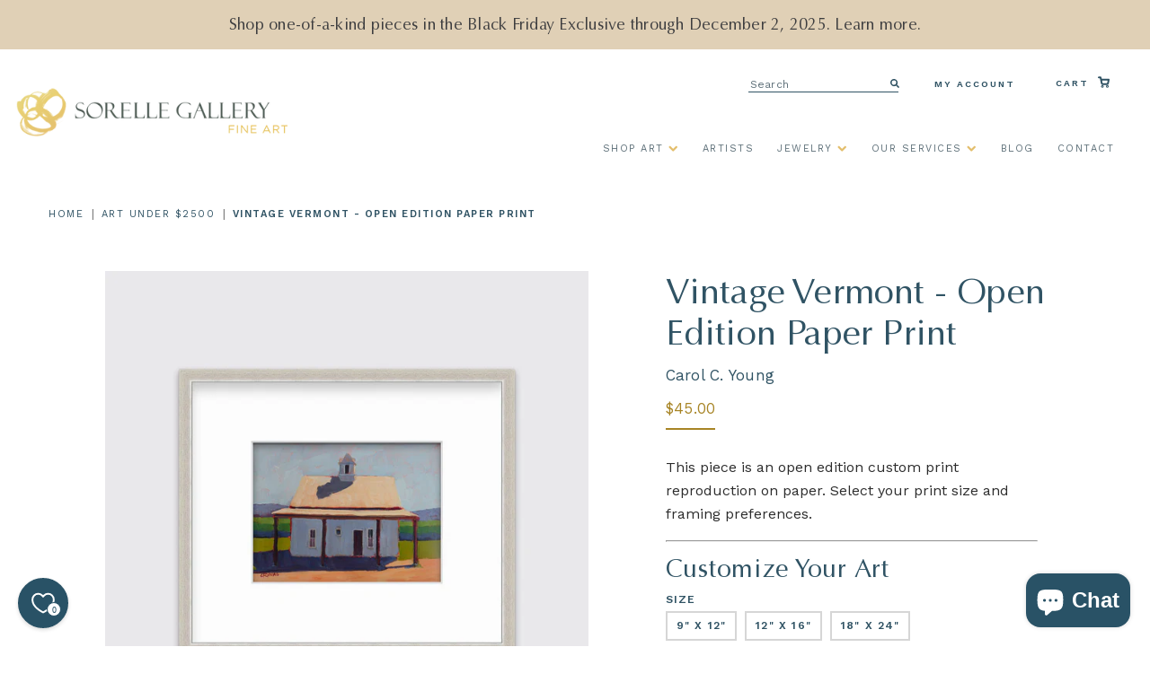

--- FILE ---
content_type: text/html; charset=utf-8
request_url: https://sorellegallery.com/collections/art-under-2500/products/vintage-vermont-open-edition-paper-print
body_size: 43636
content:
<!doctype html>
<!--[if IE 9]> <html class="ie9 no-js supports-no-cookies" lang="en"> <![endif]-->
<!--[if (gt IE 9)|!(IE)]><!--> <html class="html no-js supports-no-cookies" lang="en"> <!--<![endif]-->
<head>
  <meta charset="utf-8">
  <meta http-equiv="X-UA-Compatible" content="IE=edge">
  <meta name="viewport" content="width=device-width,initial-scale=1">
  <meta name="theme-color" content="#000">
  <link rel="canonical" href="https://sorellegallery.com/products/vintage-vermont-open-edition-paper-print">
  
<!-- Global site tag (gtag.js) - Google Ads: 825578279 -->
<script async src="https://www.googletagmanager.com/gtag/js?id=AW-825578279"></script>
<script>
  window.dataLayer = window.dataLayer || [];
  function gtag(){dataLayer.push(arguments);}
  gtag('js', new Date());

  gtag('config', 'AW-825578279');
</script>

  
    <link rel="shortcut icon" href="//sorellegallery.com/cdn/shop/files/SorelleRings_194af77d-c1e9-4812-86a9-a64a0a130678_32x32.png?v=1614319952" type="image/png">
  

  
  <title>
    Vintage Vermont - Open Edition Paper Print
    
    
    
      &ndash; Sorelle Gallery Fine Art
    
  </title>

  
    <meta name="description" content="This piece is an open edition custom print reproduction on paper. Select your print size and framing preferences.">
  
	
  
<meta property="og:site_name" content="Sorelle Gallery Fine Art">
<meta property="og:url" content="https://sorellegallery.com/products/vintage-vermont-open-edition-paper-print">
<meta property="og:title" content="Vintage Vermont - Open Edition Paper Print">
<meta property="og:type" content="product">
<meta property="og:description" content="This piece is an open edition custom print reproduction on paper. Select your print size and framing preferences."><meta property="og:price:amount" content="45.00">
  <meta property="og:price:currency" content="USD"><meta property="og:image" content="http://sorellegallery.com/cdn/shop/files/Vintage-Vermont_Beverly-on-a-wall_1024x1024.jpg?v=1716062265"><meta property="og:image" content="http://sorellegallery.com/cdn/shop/files/VintageVermont_stagedbeverly_1024x1024.png?v=1716062265"><meta property="og:image" content="http://sorellegallery.com/cdn/shop/files/Vintage-Vermont_for-web_f65d51b5-a959-4fc4-82c1-82bdbc58c556_1024x1024.jpg?v=1716062265">
<meta property="og:image:secure_url" content="https://sorellegallery.com/cdn/shop/files/Vintage-Vermont_Beverly-on-a-wall_1024x1024.jpg?v=1716062265"><meta property="og:image:secure_url" content="https://sorellegallery.com/cdn/shop/files/VintageVermont_stagedbeverly_1024x1024.png?v=1716062265"><meta property="og:image:secure_url" content="https://sorellegallery.com/cdn/shop/files/Vintage-Vermont_for-web_f65d51b5-a959-4fc4-82c1-82bdbc58c556_1024x1024.jpg?v=1716062265">

<meta name="twitter:site" content="@sorelle_gallery">
<meta name="twitter:card" content="summary_large_image">
<meta name="twitter:title" content="Vintage Vermont - Open Edition Paper Print">
<meta name="twitter:description" content="This piece is an open edition custom print reproduction on paper. Select your print size and framing preferences.">

  
  <link rel='stylesheet' href='https://stackpath.bootstrapcdn.com/font-awesome/4.7.0/css/font-awesome.min.css'>
  <link rel='stylesheet' href='https://cdnjs.cloudflare.com/ajax/libs/slick-carousel/1.5.9/slick.min.css'>
  <link rel='stylesheet' href='https://cdnjs.cloudflare.com/ajax/libs/slick-carousel/1.5.9/slick-theme.min.css'>
  <link rel='stylesheet' href='https://cdnjs.cloudflare.com/ajax/libs/magnific-popup.js/1.1.0/magnific-popup.css'>
  <link rel='stylesheet' href='https://cdnjs.cloudflare.com/ajax/libs/Readmore.js/2.2.1/readmore.min.js'>
  <link rel="stylesheet" href="https://cdnjs.cloudflare.com/ajax/libs/lightgallery/1.6.12/css/lightgallery.css" />
  

  <link href="//sorellegallery.com/cdn/shop/t/53/assets/theme.scss.css?v=40292638662466742551755893616" rel="stylesheet" type="text/css" media="all" />
  <link href="//sorellegallery.com/cdn/shop/t/53/assets/custom.scss.css?v=35659970478434246181755893615" rel="stylesheet" type="text/css" media="all" />
  <link href="//sorellegallery.com/cdn/shop/t/53/assets/bootstrap.css?v=131791701595460825621755880761" rel="stylesheet" type="text/css" media="all" />
  

  <script src="https://ajax.googleapis.com/ajax/libs/jquery/3.4.1/jquery.min.js"></script>
  
  <link rel="stylesheet" href="https://cdnjs.cloudflare.com/ajax/libs/fancybox/3.5.7/jquery.fancybox.min.css" />
  <script src="https://cdnjs.cloudflare.com/ajax/libs/fancybox/3.5.7/jquery.fancybox.min.js"></script>
  

  <script>
    document.documentElement.className = document.documentElement.className.replace('no-js', 'js');

    window.theme = {
      strings: {
        addToCart: "Add to Cart",
        soldOut: "Sold Out",
        unavailable: "Unavailable"
      },
      moneyFormat: "${{amount}}"
    };
  </script>

  

  <!--[if (gt IE 9)|!(IE)]><!--><script src="//sorellegallery.com/cdn/shop/t/53/assets/vendor.js?v=63465572612629405661755880761" defer="defer"></script><!--<![endif]-->
  <!--[if lt IE 9]><script src="//sorellegallery.com/cdn/shop/t/53/assets/vendor.js?v=63465572612629405661755880761"></script><![endif]-->

  <!--[if (gt IE 9)|!(IE)]><!--><script src="//sorellegallery.com/cdn/shop/t/53/assets/theme.js?v=181676618795736445151755880761" defer="defer"></script><!--<![endif]-->
  <!--[if lt IE 9]><script src="//sorellegallery.com/cdn/shop/t/53/assets/theme.js?v=181676618795736445151755880761"></script><![endif]-->


  <link rel="stylesheet" href="https://unpkg.com/swiper/swiper-bundle.min.css" defer="defer">
  <script src="https://unpkg.com/swiper/swiper-bundle.min.js" defer="defer"></script>
  <script>window.performance && window.performance.mark && window.performance.mark('shopify.content_for_header.start');</script><meta name="google-site-verification" content="jfcIbaNg66bTKjkEYorUlEKevzvOgwgAobxbqPV8jqs">
<meta name="google-site-verification" content="Jzw5K7zu_RnYd9YZfz3rCrVncrw84QaY80qTTFmV748">
<meta name="facebook-domain-verification" content="kpieztriqrin3spocqpjffbuvzccrz">
<meta id="shopify-digital-wallet" name="shopify-digital-wallet" content="/1389985890/digital_wallets/dialog">
<meta name="shopify-checkout-api-token" content="67f3e1137d4b803f751fd33e4e601502">
<link rel="alternate" type="application/json+oembed" href="https://sorellegallery.com/products/vintage-vermont-open-edition-paper-print.oembed">
<script async="async" src="/checkouts/internal/preloads.js?locale=en-US"></script>
<link rel="preconnect" href="https://shop.app" crossorigin="anonymous">
<script async="async" src="https://shop.app/checkouts/internal/preloads.js?locale=en-US&shop_id=1389985890" crossorigin="anonymous"></script>
<script id="apple-pay-shop-capabilities" type="application/json">{"shopId":1389985890,"countryCode":"US","currencyCode":"USD","merchantCapabilities":["supports3DS"],"merchantId":"gid:\/\/shopify\/Shop\/1389985890","merchantName":"Sorelle Gallery Fine Art","requiredBillingContactFields":["postalAddress","email","phone"],"requiredShippingContactFields":["postalAddress","email","phone"],"shippingType":"shipping","supportedNetworks":["visa","masterCard","discover","elo","jcb"],"total":{"type":"pending","label":"Sorelle Gallery Fine Art","amount":"1.00"},"shopifyPaymentsEnabled":true,"supportsSubscriptions":true}</script>
<script id="shopify-features" type="application/json">{"accessToken":"67f3e1137d4b803f751fd33e4e601502","betas":["rich-media-storefront-analytics"],"domain":"sorellegallery.com","predictiveSearch":true,"shopId":1389985890,"locale":"en"}</script>
<script>var Shopify = Shopify || {};
Shopify.shop = "sorellegallery.myshopify.com";
Shopify.locale = "en";
Shopify.currency = {"active":"USD","rate":"1.0"};
Shopify.country = "US";
Shopify.theme = {"name":"Aeolidia - Development (August 2025)","id":136314388578,"schema_name":"Slate","schema_version":"0.11.0","theme_store_id":796,"role":"main"};
Shopify.theme.handle = "null";
Shopify.theme.style = {"id":null,"handle":null};
Shopify.cdnHost = "sorellegallery.com/cdn";
Shopify.routes = Shopify.routes || {};
Shopify.routes.root = "/";</script>
<script type="module">!function(o){(o.Shopify=o.Shopify||{}).modules=!0}(window);</script>
<script>!function(o){function n(){var o=[];function n(){o.push(Array.prototype.slice.apply(arguments))}return n.q=o,n}var t=o.Shopify=o.Shopify||{};t.loadFeatures=n(),t.autoloadFeatures=n()}(window);</script>
<script>
  window.ShopifyPay = window.ShopifyPay || {};
  window.ShopifyPay.apiHost = "shop.app\/pay";
  window.ShopifyPay.redirectState = null;
</script>
<script id="shop-js-analytics" type="application/json">{"pageType":"product"}</script>
<script defer="defer" async type="module" src="//sorellegallery.com/cdn/shopifycloud/shop-js/modules/v2/client.init-shop-cart-sync_D0dqhulL.en.esm.js"></script>
<script defer="defer" async type="module" src="//sorellegallery.com/cdn/shopifycloud/shop-js/modules/v2/chunk.common_CpVO7qML.esm.js"></script>
<script type="module">
  await import("//sorellegallery.com/cdn/shopifycloud/shop-js/modules/v2/client.init-shop-cart-sync_D0dqhulL.en.esm.js");
await import("//sorellegallery.com/cdn/shopifycloud/shop-js/modules/v2/chunk.common_CpVO7qML.esm.js");

  window.Shopify.SignInWithShop?.initShopCartSync?.({"fedCMEnabled":true,"windoidEnabled":true});

</script>
<script defer="defer" async type="module" src="//sorellegallery.com/cdn/shopifycloud/shop-js/modules/v2/client.payment-terms_BmrqWn8r.en.esm.js"></script>
<script defer="defer" async type="module" src="//sorellegallery.com/cdn/shopifycloud/shop-js/modules/v2/chunk.common_CpVO7qML.esm.js"></script>
<script defer="defer" async type="module" src="//sorellegallery.com/cdn/shopifycloud/shop-js/modules/v2/chunk.modal_DKF6x0Jh.esm.js"></script>
<script type="module">
  await import("//sorellegallery.com/cdn/shopifycloud/shop-js/modules/v2/client.payment-terms_BmrqWn8r.en.esm.js");
await import("//sorellegallery.com/cdn/shopifycloud/shop-js/modules/v2/chunk.common_CpVO7qML.esm.js");
await import("//sorellegallery.com/cdn/shopifycloud/shop-js/modules/v2/chunk.modal_DKF6x0Jh.esm.js");

  
</script>
<script>
  window.Shopify = window.Shopify || {};
  if (!window.Shopify.featureAssets) window.Shopify.featureAssets = {};
  window.Shopify.featureAssets['shop-js'] = {"shop-cart-sync":["modules/v2/client.shop-cart-sync_D9bwt38V.en.esm.js","modules/v2/chunk.common_CpVO7qML.esm.js"],"init-fed-cm":["modules/v2/client.init-fed-cm_BJ8NPuHe.en.esm.js","modules/v2/chunk.common_CpVO7qML.esm.js"],"init-shop-email-lookup-coordinator":["modules/v2/client.init-shop-email-lookup-coordinator_pVrP2-kG.en.esm.js","modules/v2/chunk.common_CpVO7qML.esm.js"],"shop-cash-offers":["modules/v2/client.shop-cash-offers_CNh7FWN-.en.esm.js","modules/v2/chunk.common_CpVO7qML.esm.js","modules/v2/chunk.modal_DKF6x0Jh.esm.js"],"init-shop-cart-sync":["modules/v2/client.init-shop-cart-sync_D0dqhulL.en.esm.js","modules/v2/chunk.common_CpVO7qML.esm.js"],"init-windoid":["modules/v2/client.init-windoid_DaoAelzT.en.esm.js","modules/v2/chunk.common_CpVO7qML.esm.js"],"shop-toast-manager":["modules/v2/client.shop-toast-manager_1DND8Tac.en.esm.js","modules/v2/chunk.common_CpVO7qML.esm.js"],"pay-button":["modules/v2/client.pay-button_CFeQi1r6.en.esm.js","modules/v2/chunk.common_CpVO7qML.esm.js"],"shop-button":["modules/v2/client.shop-button_Ca94MDdQ.en.esm.js","modules/v2/chunk.common_CpVO7qML.esm.js"],"shop-login-button":["modules/v2/client.shop-login-button_DPYNfp1Z.en.esm.js","modules/v2/chunk.common_CpVO7qML.esm.js","modules/v2/chunk.modal_DKF6x0Jh.esm.js"],"avatar":["modules/v2/client.avatar_BTnouDA3.en.esm.js"],"shop-follow-button":["modules/v2/client.shop-follow-button_BMKh4nJE.en.esm.js","modules/v2/chunk.common_CpVO7qML.esm.js","modules/v2/chunk.modal_DKF6x0Jh.esm.js"],"init-customer-accounts-sign-up":["modules/v2/client.init-customer-accounts-sign-up_CJXi5kRN.en.esm.js","modules/v2/client.shop-login-button_DPYNfp1Z.en.esm.js","modules/v2/chunk.common_CpVO7qML.esm.js","modules/v2/chunk.modal_DKF6x0Jh.esm.js"],"init-shop-for-new-customer-accounts":["modules/v2/client.init-shop-for-new-customer-accounts_BoBxkgWu.en.esm.js","modules/v2/client.shop-login-button_DPYNfp1Z.en.esm.js","modules/v2/chunk.common_CpVO7qML.esm.js","modules/v2/chunk.modal_DKF6x0Jh.esm.js"],"init-customer-accounts":["modules/v2/client.init-customer-accounts_DCuDTzpR.en.esm.js","modules/v2/client.shop-login-button_DPYNfp1Z.en.esm.js","modules/v2/chunk.common_CpVO7qML.esm.js","modules/v2/chunk.modal_DKF6x0Jh.esm.js"],"checkout-modal":["modules/v2/client.checkout-modal_U_3e4VxF.en.esm.js","modules/v2/chunk.common_CpVO7qML.esm.js","modules/v2/chunk.modal_DKF6x0Jh.esm.js"],"lead-capture":["modules/v2/client.lead-capture_DEgn0Z8u.en.esm.js","modules/v2/chunk.common_CpVO7qML.esm.js","modules/v2/chunk.modal_DKF6x0Jh.esm.js"],"shop-login":["modules/v2/client.shop-login_CoM5QKZ_.en.esm.js","modules/v2/chunk.common_CpVO7qML.esm.js","modules/v2/chunk.modal_DKF6x0Jh.esm.js"],"payment-terms":["modules/v2/client.payment-terms_BmrqWn8r.en.esm.js","modules/v2/chunk.common_CpVO7qML.esm.js","modules/v2/chunk.modal_DKF6x0Jh.esm.js"]};
</script>
<script>(function() {
  var isLoaded = false;
  function asyncLoad() {
    if (isLoaded) return;
    isLoaded = true;
    var urls = ["https:\/\/widget.ecocart.tools\/ecocart.js?shop_name=sorellegallery.myshopify.com\u0026shop=sorellegallery.myshopify.com","https:\/\/sorellegallery.com\/apps\/giraffly-trust\/trust-worker-70646260f4e597037086ddb820cc906c745c01ec.js?v=20221022062451\u0026shop=sorellegallery.myshopify.com","\/\/cdn.shopify.com\/proxy\/4ae53c9ca1442fa411887f417968d66d208922fed78ddaba7ae6bdf0049afa88\/static.cdn.printful.com\/static\/js\/external\/shopify-product-customizer.js?v=0.28\u0026shop=sorellegallery.myshopify.com\u0026sp-cache-control=cHVibGljLCBtYXgtYWdlPTkwMA","https:\/\/storage.nfcube.com\/instafeed-228fc2215d2490ca58f17394946f9dc7.js?shop=sorellegallery.myshopify.com","https:\/\/admin.revenuehunt.com\/embed.js?shop=sorellegallery.myshopify.com","\/\/cdn.shopify.com\/s\/files\/1\/0875\/2064\/files\/easysale-countdown-timer-1.0.0.min.js?shop=sorellegallery.myshopify.com"];
    for (var i = 0; i < urls.length; i++) {
      var s = document.createElement('script');
      s.type = 'text/javascript';
      s.async = true;
      s.src = urls[i];
      var x = document.getElementsByTagName('script')[0];
      x.parentNode.insertBefore(s, x);
    }
  };
  if(window.attachEvent) {
    window.attachEvent('onload', asyncLoad);
  } else {
    window.addEventListener('load', asyncLoad, false);
  }
})();</script>
<script id="__st">var __st={"a":1389985890,"offset":-18000,"reqid":"a37e3ae4-563f-4be1-bb24-c1acd1d2b8ac-1763749276","pageurl":"sorellegallery.com\/collections\/art-under-2500\/products\/vintage-vermont-open-edition-paper-print","u":"6902705137d0","p":"product","rtyp":"product","rid":7129009258594};</script>
<script>window.ShopifyPaypalV4VisibilityTracking = true;</script>
<script id="captcha-bootstrap">!function(){'use strict';const t='contact',e='account',n='new_comment',o=[[t,t],['blogs',n],['comments',n],[t,'customer']],c=[[e,'customer_login'],[e,'guest_login'],[e,'recover_customer_password'],[e,'create_customer']],r=t=>t.map((([t,e])=>`form[action*='/${t}']:not([data-nocaptcha='true']) input[name='form_type'][value='${e}']`)).join(','),a=t=>()=>t?[...document.querySelectorAll(t)].map((t=>t.form)):[];function s(){const t=[...o],e=r(t);return a(e)}const i='password',u='form_key',d=['recaptcha-v3-token','g-recaptcha-response','h-captcha-response',i],f=()=>{try{return window.sessionStorage}catch{return}},m='__shopify_v',_=t=>t.elements[u];function p(t,e,n=!1){try{const o=window.sessionStorage,c=JSON.parse(o.getItem(e)),{data:r}=function(t){const{data:e,action:n}=t;return t[m]||n?{data:e,action:n}:{data:t,action:n}}(c);for(const[e,n]of Object.entries(r))t.elements[e]&&(t.elements[e].value=n);n&&o.removeItem(e)}catch(o){console.error('form repopulation failed',{error:o})}}const l='form_type',E='cptcha';function T(t){t.dataset[E]=!0}const w=window,h=w.document,L='Shopify',v='ce_forms',y='captcha';let A=!1;((t,e)=>{const n=(g='f06e6c50-85a8-45c8-87d0-21a2b65856fe',I='https://cdn.shopify.com/shopifycloud/storefront-forms-hcaptcha/ce_storefront_forms_captcha_hcaptcha.v1.5.2.iife.js',D={infoText:'Protected by hCaptcha',privacyText:'Privacy',termsText:'Terms'},(t,e,n)=>{const o=w[L][v],c=o.bindForm;if(c)return c(t,g,e,D).then(n);var r;o.q.push([[t,g,e,D],n]),r=I,A||(h.body.append(Object.assign(h.createElement('script'),{id:'captcha-provider',async:!0,src:r})),A=!0)});var g,I,D;w[L]=w[L]||{},w[L][v]=w[L][v]||{},w[L][v].q=[],w[L][y]=w[L][y]||{},w[L][y].protect=function(t,e){n(t,void 0,e),T(t)},Object.freeze(w[L][y]),function(t,e,n,w,h,L){const[v,y,A,g]=function(t,e,n){const i=e?o:[],u=t?c:[],d=[...i,...u],f=r(d),m=r(i),_=r(d.filter((([t,e])=>n.includes(e))));return[a(f),a(m),a(_),s()]}(w,h,L),I=t=>{const e=t.target;return e instanceof HTMLFormElement?e:e&&e.form},D=t=>v().includes(t);t.addEventListener('submit',(t=>{const e=I(t);if(!e)return;const n=D(e)&&!e.dataset.hcaptchaBound&&!e.dataset.recaptchaBound,o=_(e),c=g().includes(e)&&(!o||!o.value);(n||c)&&t.preventDefault(),c&&!n&&(function(t){try{if(!f())return;!function(t){const e=f();if(!e)return;const n=_(t);if(!n)return;const o=n.value;o&&e.removeItem(o)}(t);const e=Array.from(Array(32),(()=>Math.random().toString(36)[2])).join('');!function(t,e){_(t)||t.append(Object.assign(document.createElement('input'),{type:'hidden',name:u})),t.elements[u].value=e}(t,e),function(t,e){const n=f();if(!n)return;const o=[...t.querySelectorAll(`input[type='${i}']`)].map((({name:t})=>t)),c=[...d,...o],r={};for(const[a,s]of new FormData(t).entries())c.includes(a)||(r[a]=s);n.setItem(e,JSON.stringify({[m]:1,action:t.action,data:r}))}(t,e)}catch(e){console.error('failed to persist form',e)}}(e),e.submit())}));const S=(t,e)=>{t&&!t.dataset[E]&&(n(t,e.some((e=>e===t))),T(t))};for(const o of['focusin','change'])t.addEventListener(o,(t=>{const e=I(t);D(e)&&S(e,y())}));const B=e.get('form_key'),M=e.get(l),P=B&&M;t.addEventListener('DOMContentLoaded',(()=>{const t=y();if(P)for(const e of t)e.elements[l].value===M&&p(e,B);[...new Set([...A(),...v().filter((t=>'true'===t.dataset.shopifyCaptcha))])].forEach((e=>S(e,t)))}))}(h,new URLSearchParams(w.location.search),n,t,e,['guest_login'])})(!0,!0)}();</script>
<script integrity="sha256-52AcMU7V7pcBOXWImdc/TAGTFKeNjmkeM1Pvks/DTgc=" data-source-attribution="shopify.loadfeatures" defer="defer" src="//sorellegallery.com/cdn/shopifycloud/storefront/assets/storefront/load_feature-81c60534.js" crossorigin="anonymous"></script>
<script crossorigin="anonymous" defer="defer" src="//sorellegallery.com/cdn/shopifycloud/storefront/assets/shopify_pay/storefront-65b4c6d7.js?v=20250812"></script>
<script data-source-attribution="shopify.dynamic_checkout.dynamic.init">var Shopify=Shopify||{};Shopify.PaymentButton=Shopify.PaymentButton||{isStorefrontPortableWallets:!0,init:function(){window.Shopify.PaymentButton.init=function(){};var t=document.createElement("script");t.src="https://sorellegallery.com/cdn/shopifycloud/portable-wallets/latest/portable-wallets.en.js",t.type="module",document.head.appendChild(t)}};
</script>
<script data-source-attribution="shopify.dynamic_checkout.buyer_consent">
  function portableWalletsHideBuyerConsent(e){var t=document.getElementById("shopify-buyer-consent"),n=document.getElementById("shopify-subscription-policy-button");t&&n&&(t.classList.add("hidden"),t.setAttribute("aria-hidden","true"),n.removeEventListener("click",e))}function portableWalletsShowBuyerConsent(e){var t=document.getElementById("shopify-buyer-consent"),n=document.getElementById("shopify-subscription-policy-button");t&&n&&(t.classList.remove("hidden"),t.removeAttribute("aria-hidden"),n.addEventListener("click",e))}window.Shopify?.PaymentButton&&(window.Shopify.PaymentButton.hideBuyerConsent=portableWalletsHideBuyerConsent,window.Shopify.PaymentButton.showBuyerConsent=portableWalletsShowBuyerConsent);
</script>
<script data-source-attribution="shopify.dynamic_checkout.cart.bootstrap">document.addEventListener("DOMContentLoaded",(function(){function t(){return document.querySelector("shopify-accelerated-checkout-cart, shopify-accelerated-checkout")}if(t())Shopify.PaymentButton.init();else{new MutationObserver((function(e,n){t()&&(Shopify.PaymentButton.init(),n.disconnect())})).observe(document.body,{childList:!0,subtree:!0})}}));
</script>
<link id="shopify-accelerated-checkout-styles" rel="stylesheet" media="screen" href="https://sorellegallery.com/cdn/shopifycloud/portable-wallets/latest/accelerated-checkout-backwards-compat.css" crossorigin="anonymous">
<style id="shopify-accelerated-checkout-cart">
        #shopify-buyer-consent {
  margin-top: 1em;
  display: inline-block;
  width: 100%;
}

#shopify-buyer-consent.hidden {
  display: none;
}

#shopify-subscription-policy-button {
  background: none;
  border: none;
  padding: 0;
  text-decoration: underline;
  font-size: inherit;
  cursor: pointer;
}

#shopify-subscription-policy-button::before {
  box-shadow: none;
}

      </style>

<script>window.performance && window.performance.mark && window.performance.mark('shopify.content_for_header.end');</script>
  
  <meta name="google-site-verification" content="NkGGcayDRDxpzMXElGgvM3-Ckx3pIDusZMXAi2xxA88" />
  <!-- Hotjar Tracking Code for https://sorellegallery.com -->
  <script>
      (function(h,o,t,j,a,r){
          h.hj=h.hj||function(){(h.hj.q=h.hj.q||[]).push(arguments)};
          h._hjSettings={hjid:1655394,hjsv:6};
          a=o.getElementsByTagName('head')[0];
          r=o.createElement('script');r.async=1;
          r.src=t+h._hjSettings.hjid+j+h._hjSettings.hjsv;
          a.appendChild(r);
      })(window,document,'https://static.hotjar.com/c/hotjar-','.js?sv=');
  </script>  
  <meta name="google-site-verification" content="Jzw5K7zu_RnYd9YZfz3rCrVncrw84QaY80qTTFmV748" />
  
  
  <script>
    var templateName = null
    if (window.location.href.indexOf("contact_posted=true") > -1) {
      console.log("Form URL Found");
      gtag('event', 'conversion', {'send_to': 'AW-825578279/fC2-CJSv5cgBEKem1YkD'});
    } else {
      console.log("Form URL Not Found");
    }
  </script>
  
<!-- BEGIN app block: shopify://apps/judge-me-reviews/blocks/judgeme_core/61ccd3b1-a9f2-4160-9fe9-4fec8413e5d8 --><!-- Start of Judge.me Core -->




<link rel="dns-prefetch" href="https://cdnwidget.judge.me">
<link rel="dns-prefetch" href="https://cdn.judge.me">
<link rel="dns-prefetch" href="https://cdn1.judge.me">
<link rel="dns-prefetch" href="https://api.judge.me">

<script data-cfasync='false' class='jdgm-settings-script'>window.jdgmSettings={"pagination":5,"disable_web_reviews":false,"badge_no_review_text":"No reviews","badge_n_reviews_text":"{{ n }} review/reviews","badge_star_color":"#a78425","hide_badge_preview_if_no_reviews":false,"badge_hide_text":false,"enforce_center_preview_badge":false,"widget_title":"Customer Reviews","widget_open_form_text":"Write a review","widget_close_form_text":"Cancel review","widget_refresh_page_text":"Refresh page","widget_summary_text":"Based on {{ number_of_reviews }} review/reviews","widget_no_review_text":"Be the first to write a review","widget_name_field_text":"Name","widget_verified_name_field_text":"Verified Name (public)","widget_name_placeholder_text":"Enter your name (public)","widget_required_field_error_text":"This field is required.","widget_email_field_text":"Email","widget_verified_email_field_text":"Verified Email (private, can not be edited)","widget_email_placeholder_text":"Enter your email (private)","widget_email_field_error_text":"Please enter a valid email address.","widget_rating_field_text":"Rating","widget_review_title_field_text":"Review Title","widget_review_title_placeholder_text":"Give your review a title","widget_review_body_field_text":"Review","widget_review_body_placeholder_text":"Write your comments here","widget_pictures_field_text":"Picture/Video (optional)","widget_submit_review_text":"Submit Review","widget_submit_verified_review_text":"Submit Verified Review","widget_submit_success_msg_with_auto_publish":"Thank you! Please refresh the page in a few moments to see your review. You can remove or edit your review by logging into \u003ca href='https://judge.me/login' target='_blank' rel='nofollow noopener'\u003eJudge.me\u003c/a\u003e","widget_submit_success_msg_no_auto_publish":"Thank you! Your review will be published as soon as it is approved by the shop admin. You can remove or edit your review by logging into \u003ca href='https://judge.me/login' target='_blank' rel='nofollow noopener'\u003eJudge.me\u003c/a\u003e","widget_show_default_reviews_out_of_total_text":"Showing {{ n_reviews_shown }} out of {{ n_reviews }} reviews.","widget_show_all_link_text":"Show all","widget_show_less_link_text":"Show less","widget_author_said_text":"{{ reviewer_name }} said:","widget_days_text":"{{ n }} days ago","widget_weeks_text":"{{ n }} week/weeks ago","widget_months_text":"{{ n }} month/months ago","widget_years_text":"{{ n }} year/years ago","widget_yesterday_text":"Yesterday","widget_today_text":"Today","widget_replied_text":"\u003e\u003e {{ shop_name }} replied:","widget_read_more_text":"Read more","widget_rating_filter_see_all_text":"See all reviews","widget_sorting_most_recent_text":"Most Recent","widget_sorting_highest_rating_text":"Highest Rating","widget_sorting_lowest_rating_text":"Lowest Rating","widget_sorting_with_pictures_text":"Only Pictures","widget_sorting_most_helpful_text":"Most Helpful","widget_open_question_form_text":"Ask a question","widget_reviews_subtab_text":"Reviews","widget_questions_subtab_text":"Questions","widget_question_label_text":"Question","widget_answer_label_text":"Answer","widget_question_placeholder_text":"Write your question here","widget_submit_question_text":"Submit Question","widget_question_submit_success_text":"Thank you for your question! We will notify you once it gets answered.","widget_star_color":"#a78425","verified_badge_text":"Verified","verified_badge_placement":"left-of-reviewer-name","widget_hide_border":false,"widget_social_share":false,"widget_thumb":false,"widget_review_location_show":false,"widget_location_format":"country_iso_code","all_reviews_include_out_of_store_products":true,"all_reviews_out_of_store_text":"(out of store)","all_reviews_product_name_prefix_text":"about","enable_review_pictures":true,"enable_question_anwser":false,"widget_product_reviews_subtab_text":"Product Reviews","widget_shop_reviews_subtab_text":"Shop Reviews","widget_write_a_store_review_text":"Write a Store Review","widget_other_languages_heading":"Reviews in Other Languages","widget_sorting_pictures_first_text":"Pictures First","floating_tab_button_name":"★ Reviews","floating_tab_title":"Let customers speak for us","floating_tab_url":"","floating_tab_url_enabled":true,"all_reviews_text_badge_text":"Customers rate us {{ shop.metafields.judgeme.all_reviews_rating | round: 1 }}/5 based on {{ shop.metafields.judgeme.all_reviews_count }} reviews.","all_reviews_text_badge_text_branded_style":"{{ shop.metafields.judgeme.all_reviews_rating | round: 1 }} out of 5 stars based on {{ shop.metafields.judgeme.all_reviews_count }} reviews","all_reviews_text_badge_url":"","featured_carousel_title":"Let customers speak for us","featured_carousel_count_text":"from {{ n }} reviews","featured_carousel_url":"","verified_count_badge_url":"","widget_star_use_custom_color":true,"picture_reminder_submit_button":"Upload Pictures","widget_sorting_videos_first_text":"Videos First","widget_review_pending_text":"Pending","remove_microdata_snippet":false,"preview_badge_no_question_text":"No questions","preview_badge_n_question_text":"{{ number_of_questions }} question/questions","widget_search_bar_placeholder":"Search reviews","widget_sorting_verified_only_text":"Verified only","featured_carousel_more_reviews_button_text":"Read more reviews","featured_carousel_view_product_button_text":"View product","all_reviews_page_load_more_text":"Load More Reviews","widget_public_name_text":"displayed publicly like","default_reviewer_name_has_non_latin":true,"widget_reviewer_anonymous":"Anonymous","medals_widget_title":"Judge.me Review Medals","widget_invalid_yt_video_url_error_text":"Not a YouTube video URL","widget_max_length_field_error_text":"Please enter no more than {0} characters.","widget_verified_by_shop_text":"Verified by Shop","widget_load_with_code_splitting":true,"widget_ugc_title":"Made by us, Shared by you","widget_ugc_subtitle":"Tag us to see your picture featured in our page","widget_ugc_primary_button_text":"Buy Now","widget_ugc_secondary_button_text":"Load More","widget_ugc_reviews_button_text":"View Reviews","widget_rating_metafield_value_type":true,"widget_summary_average_rating_text":"{{ average_rating }} out of 5","widget_media_grid_title":"Customer photos \u0026 videos","widget_media_grid_see_more_text":"See more","widget_verified_by_judgeme_text":"Verified by Judge.me","widget_verified_by_judgeme_text_in_store_medals":"Verified by Judge.me","widget_media_field_exceed_quantity_message":"Sorry, we can only accept {{ max_media }} for one review.","widget_media_field_exceed_limit_message":"{{ file_name }} is too large, please select a {{ media_type }} less than {{ size_limit }}MB.","widget_review_submitted_text":"Review Submitted!","widget_question_submitted_text":"Question Submitted!","widget_close_form_text_question":"Cancel","widget_write_your_answer_here_text":"Write your answer here","widget_enabled_branded_link":true,"widget_show_collected_by_judgeme":false,"widget_collected_by_judgeme_text":"collected by Judge.me","widget_load_more_text":"Load More","widget_full_review_text":"Full Review","widget_read_more_reviews_text":"Read More Reviews","widget_read_questions_text":"Read Questions","widget_questions_and_answers_text":"Questions \u0026 Answers","widget_verified_by_text":"Verified by","widget_number_of_reviews_text":"{{ number_of_reviews }} reviews","widget_back_button_text":"Back","widget_next_button_text":"Next","widget_custom_forms_filter_button":"Filters","custom_forms_style":"vertical","how_reviews_are_collected":"How reviews are collected?","widget_gdpr_statement":"How we use your data: We’ll only contact you about the review you left, and only if necessary. By submitting your review, you agree to Judge.me’s \u003ca href='https://judge.me/terms' target='_blank' rel='nofollow noopener'\u003eterms\u003c/a\u003e, \u003ca href='https://judge.me/privacy' target='_blank' rel='nofollow noopener'\u003eprivacy\u003c/a\u003e and \u003ca href='https://judge.me/content-policy' target='_blank' rel='nofollow noopener'\u003econtent\u003c/a\u003e policies.","review_snippet_widget_round_border_style":true,"review_snippet_widget_card_color":"#FFFFFF","review_snippet_widget_slider_arrows_background_color":"#FFFFFF","review_snippet_widget_slider_arrows_color":"#000000","review_snippet_widget_star_color":"#339999","platform":"shopify","branding_url":"https://app.judge.me/reviews/stores/sorellegallery.com","branding_text":"Powered by Judge.me","locale":"en","reply_name":"Sorelle Gallery Fine Art","widget_version":"2.1","footer":true,"autopublish":true,"review_dates":true,"enable_custom_form":false,"shop_use_review_site":true,"enable_multi_locales_translations":false,"can_be_branded":true,"reply_name_text":"Sorelle Gallery Fine Art"};</script> <style class='jdgm-settings-style'>.jdgm-xx{left:0}:not(.jdgm-prev-badge__stars)>.jdgm-star{color:#a78425}.jdgm-histogram .jdgm-star.jdgm-star{color:#a78425}.jdgm-preview-badge .jdgm-star.jdgm-star{color:#a78425}.jdgm-author-all-initials{display:none !important}.jdgm-author-last-initial{display:none !important}.jdgm-rev-widg__title{visibility:hidden}.jdgm-rev-widg__summary-text{visibility:hidden}.jdgm-prev-badge__text{visibility:hidden}.jdgm-rev__replier:before{content:'Sorelle Gallery Fine Art'}.jdgm-rev__prod-link-prefix:before{content:'about'}.jdgm-rev__out-of-store-text:before{content:'(out of store)'}@media only screen and (min-width: 768px){.jdgm-rev__pics .jdgm-rev_all-rev-page-picture-separator,.jdgm-rev__pics .jdgm-rev__product-picture{display:none}}@media only screen and (max-width: 768px){.jdgm-rev__pics .jdgm-rev_all-rev-page-picture-separator,.jdgm-rev__pics .jdgm-rev__product-picture{display:none}}.jdgm-preview-badge[data-template="product"]{display:none !important}.jdgm-preview-badge[data-template="collection"]{display:none !important}.jdgm-preview-badge[data-template="index"]{display:none !important}.jdgm-review-widget[data-from-snippet="true"]{display:none !important}.jdgm-verified-count-badget[data-from-snippet="true"]{display:none !important}.jdgm-carousel-wrapper[data-from-snippet="true"]{display:none !important}.jdgm-all-reviews-text[data-from-snippet="true"]{display:none !important}.jdgm-medals-section[data-from-snippet="true"]{display:none !important}.jdgm-ugc-media-wrapper[data-from-snippet="true"]{display:none !important}
</style> <style class='jdgm-settings-style'></style>

  
  
  
  <style class='jdgm-miracle-styles'>
  @-webkit-keyframes jdgm-spin{0%{-webkit-transform:rotate(0deg);-ms-transform:rotate(0deg);transform:rotate(0deg)}100%{-webkit-transform:rotate(359deg);-ms-transform:rotate(359deg);transform:rotate(359deg)}}@keyframes jdgm-spin{0%{-webkit-transform:rotate(0deg);-ms-transform:rotate(0deg);transform:rotate(0deg)}100%{-webkit-transform:rotate(359deg);-ms-transform:rotate(359deg);transform:rotate(359deg)}}@font-face{font-family:'JudgemeStar';src:url("[data-uri]") format("woff");font-weight:normal;font-style:normal}.jdgm-star{font-family:'JudgemeStar';display:inline !important;text-decoration:none !important;padding:0 4px 0 0 !important;margin:0 !important;font-weight:bold;opacity:1;-webkit-font-smoothing:antialiased;-moz-osx-font-smoothing:grayscale}.jdgm-star:hover{opacity:1}.jdgm-star:last-of-type{padding:0 !important}.jdgm-star.jdgm--on:before{content:"\e000"}.jdgm-star.jdgm--off:before{content:"\e001"}.jdgm-star.jdgm--half:before{content:"\e002"}.jdgm-widget *{margin:0;line-height:1.4;-webkit-box-sizing:border-box;-moz-box-sizing:border-box;box-sizing:border-box;-webkit-overflow-scrolling:touch}.jdgm-hidden{display:none !important;visibility:hidden !important}.jdgm-temp-hidden{display:none}.jdgm-spinner{width:40px;height:40px;margin:auto;border-radius:50%;border-top:2px solid #eee;border-right:2px solid #eee;border-bottom:2px solid #eee;border-left:2px solid #ccc;-webkit-animation:jdgm-spin 0.8s infinite linear;animation:jdgm-spin 0.8s infinite linear}.jdgm-prev-badge{display:block !important}

</style>


  
  
   


<script data-cfasync='false' class='jdgm-script'>
!function(e){window.jdgm=window.jdgm||{},jdgm.CDN_HOST="https://cdnwidget.judge.me/",jdgm.API_HOST="https://api.judge.me/",jdgm.CDN_BASE_URL="https://cdn.shopify.com/extensions/019aa746-a0e8-7052-b09b-ca194bc11f29/judgeme-extensions-231/assets/",
jdgm.docReady=function(d){(e.attachEvent?"complete"===e.readyState:"loading"!==e.readyState)?
setTimeout(d,0):e.addEventListener("DOMContentLoaded",d)},jdgm.loadCSS=function(d,t,o,a){
!o&&jdgm.loadCSS.requestedUrls.indexOf(d)>=0||(jdgm.loadCSS.requestedUrls.push(d),
(a=e.createElement("link")).rel="stylesheet",a.class="jdgm-stylesheet",a.media="nope!",
a.href=d,a.onload=function(){this.media="all",t&&setTimeout(t)},e.body.appendChild(a))},
jdgm.loadCSS.requestedUrls=[],jdgm.loadJS=function(e,d){var t=new XMLHttpRequest;
t.onreadystatechange=function(){4===t.readyState&&(Function(t.response)(),d&&d(t.response))},
t.open("GET",e),t.send()},jdgm.docReady((function(){(window.jdgmLoadCSS||e.querySelectorAll(
".jdgm-widget, .jdgm-all-reviews-page").length>0)&&(jdgmSettings.widget_load_with_code_splitting?
parseFloat(jdgmSettings.widget_version)>=3?jdgm.loadCSS(jdgm.CDN_HOST+"widget_v3/base.css"):
jdgm.loadCSS(jdgm.CDN_HOST+"widget/base.css"):jdgm.loadCSS(jdgm.CDN_HOST+"shopify_v2.css"),
jdgm.loadJS(jdgm.CDN_HOST+"loader.js"))}))}(document);
</script>
<noscript><link rel="stylesheet" type="text/css" media="all" href="https://cdnwidget.judge.me/shopify_v2.css"></noscript>

<!-- BEGIN app snippet: theme_fix_tags --><script>
  (function() {
    var jdgmThemeFixes = null;
    if (!jdgmThemeFixes) return;
    var thisThemeFix = jdgmThemeFixes[Shopify.theme.id];
    if (!thisThemeFix) return;

    if (thisThemeFix.html) {
      document.addEventListener("DOMContentLoaded", function() {
        var htmlDiv = document.createElement('div');
        htmlDiv.classList.add('jdgm-theme-fix-html');
        htmlDiv.innerHTML = thisThemeFix.html;
        document.body.append(htmlDiv);
      });
    };

    if (thisThemeFix.css) {
      var styleTag = document.createElement('style');
      styleTag.classList.add('jdgm-theme-fix-style');
      styleTag.innerHTML = thisThemeFix.css;
      document.head.append(styleTag);
    };

    if (thisThemeFix.js) {
      var scriptTag = document.createElement('script');
      scriptTag.classList.add('jdgm-theme-fix-script');
      scriptTag.innerHTML = thisThemeFix.js;
      document.head.append(scriptTag);
    };
  })();
</script>
<!-- END app snippet -->
<!-- End of Judge.me Core -->



<!-- END app block --><!-- BEGIN app block: shopify://apps/klaviyo-email-marketing-sms/blocks/klaviyo-onsite-embed/2632fe16-c075-4321-a88b-50b567f42507 -->












  <script async src="https://static.klaviyo.com/onsite/js/JnPCVA/klaviyo.js?company_id=JnPCVA"></script>
  <script>!function(){if(!window.klaviyo){window._klOnsite=window._klOnsite||[];try{window.klaviyo=new Proxy({},{get:function(n,i){return"push"===i?function(){var n;(n=window._klOnsite).push.apply(n,arguments)}:function(){for(var n=arguments.length,o=new Array(n),w=0;w<n;w++)o[w]=arguments[w];var t="function"==typeof o[o.length-1]?o.pop():void 0,e=new Promise((function(n){window._klOnsite.push([i].concat(o,[function(i){t&&t(i),n(i)}]))}));return e}}})}catch(n){window.klaviyo=window.klaviyo||[],window.klaviyo.push=function(){var n;(n=window._klOnsite).push.apply(n,arguments)}}}}();</script>

  
    <script id="viewed_product">
      if (item == null) {
        var _learnq = _learnq || [];

        var MetafieldReviews = null
        var MetafieldYotpoRating = null
        var MetafieldYotpoCount = null
        var MetafieldLooxRating = null
        var MetafieldLooxCount = null
        var okendoProduct = null
        var okendoProductReviewCount = null
        var okendoProductReviewAverageValue = null
        try {
          // The following fields are used for Customer Hub recently viewed in order to add reviews.
          // This information is not part of __kla_viewed. Instead, it is part of __kla_viewed_reviewed_items
          MetafieldReviews = {};
          MetafieldYotpoRating = null
          MetafieldYotpoCount = null
          MetafieldLooxRating = null
          MetafieldLooxCount = null

          okendoProduct = null
          // If the okendo metafield is not legacy, it will error, which then requires the new json formatted data
          if (okendoProduct && 'error' in okendoProduct) {
            okendoProduct = null
          }
          okendoProductReviewCount = okendoProduct ? okendoProduct.reviewCount : null
          okendoProductReviewAverageValue = okendoProduct ? okendoProduct.reviewAverageValue : null
        } catch (error) {
          console.error('Error in Klaviyo onsite reviews tracking:', error);
        }

        var item = {
          Name: "Vintage Vermont - Open Edition Paper Print",
          ProductID: 7129009258594,
          Categories: ["All","All Art","All Prints","Art Under $1500","Art Under $2000","Art under $2500","Art Under $500","Art Under $5000","Art Under $750","Carol C. Young","Landscapes","Medium","Open Edition Prints","Representational","Shop All Art","Small","Statement Pieces","Traditional Artwork"],
          ImageURL: "https://sorellegallery.com/cdn/shop/files/Vintage-Vermont_Beverly-on-a-wall_grande.jpg?v=1716062265",
          URL: "https://sorellegallery.com/products/vintage-vermont-open-edition-paper-print",
          Brand: "Carol C. Young",
          Price: "$45.00",
          Value: "45.00",
          CompareAtPrice: "$0.00"
        };
        _learnq.push(['track', 'Viewed Product', item]);
        _learnq.push(['trackViewedItem', {
          Title: item.Name,
          ItemId: item.ProductID,
          Categories: item.Categories,
          ImageUrl: item.ImageURL,
          Url: item.URL,
          Metadata: {
            Brand: item.Brand,
            Price: item.Price,
            Value: item.Value,
            CompareAtPrice: item.CompareAtPrice
          },
          metafields:{
            reviews: MetafieldReviews,
            yotpo:{
              rating: MetafieldYotpoRating,
              count: MetafieldYotpoCount,
            },
            loox:{
              rating: MetafieldLooxRating,
              count: MetafieldLooxCount,
            },
            okendo: {
              rating: okendoProductReviewAverageValue,
              count: okendoProductReviewCount,
            }
          }
        }]);
      }
    </script>
  




  <script>
    window.klaviyoReviewsProductDesignMode = false
  </script>







<!-- END app block --><script src="https://cdn.shopify.com/extensions/019aa746-a0e8-7052-b09b-ca194bc11f29/judgeme-extensions-231/assets/loader.js" type="text/javascript" defer="defer"></script>
<script src="https://cdn.shopify.com/extensions/7bc9bb47-adfa-4267-963e-cadee5096caf/inbox-1252/assets/inbox-chat-loader.js" type="text/javascript" defer="defer"></script>
<script src="https://cdn.shopify.com/extensions/04b3ce78-d13f-4468-a155-0222db3766d4/profy-banner-countdown-timer-115/assets/banner-script-min.js" type="text/javascript" defer="defer"></script>
<link href="https://monorail-edge.shopifysvc.com" rel="dns-prefetch">
<script>(function(){if ("sendBeacon" in navigator && "performance" in window) {try {var session_token_from_headers = performance.getEntriesByType('navigation')[0].serverTiming.find(x => x.name == '_s').description;} catch {var session_token_from_headers = undefined;}var session_cookie_matches = document.cookie.match(/_shopify_s=([^;]*)/);var session_token_from_cookie = session_cookie_matches && session_cookie_matches.length === 2 ? session_cookie_matches[1] : "";var session_token = session_token_from_headers || session_token_from_cookie || "";function handle_abandonment_event(e) {var entries = performance.getEntries().filter(function(entry) {return /monorail-edge.shopifysvc.com/.test(entry.name);});if (!window.abandonment_tracked && entries.length === 0) {window.abandonment_tracked = true;var currentMs = Date.now();var navigation_start = performance.timing.navigationStart;var payload = {shop_id: 1389985890,url: window.location.href,navigation_start,duration: currentMs - navigation_start,session_token,page_type: "product"};window.navigator.sendBeacon("https://monorail-edge.shopifysvc.com/v1/produce", JSON.stringify({schema_id: "online_store_buyer_site_abandonment/1.1",payload: payload,metadata: {event_created_at_ms: currentMs,event_sent_at_ms: currentMs}}));}}window.addEventListener('pagehide', handle_abandonment_event);}}());</script>
<script id="web-pixels-manager-setup">(function e(e,d,r,n,o){if(void 0===o&&(o={}),!Boolean(null===(a=null===(i=window.Shopify)||void 0===i?void 0:i.analytics)||void 0===a?void 0:a.replayQueue)){var i,a;window.Shopify=window.Shopify||{};var t=window.Shopify;t.analytics=t.analytics||{};var s=t.analytics;s.replayQueue=[],s.publish=function(e,d,r){return s.replayQueue.push([e,d,r]),!0};try{self.performance.mark("wpm:start")}catch(e){}var l=function(){var e={modern:/Edge?\/(1{2}[4-9]|1[2-9]\d|[2-9]\d{2}|\d{4,})\.\d+(\.\d+|)|Firefox\/(1{2}[4-9]|1[2-9]\d|[2-9]\d{2}|\d{4,})\.\d+(\.\d+|)|Chrom(ium|e)\/(9{2}|\d{3,})\.\d+(\.\d+|)|(Maci|X1{2}).+ Version\/(15\.\d+|(1[6-9]|[2-9]\d|\d{3,})\.\d+)([,.]\d+|)( \(\w+\)|)( Mobile\/\w+|) Safari\/|Chrome.+OPR\/(9{2}|\d{3,})\.\d+\.\d+|(CPU[ +]OS|iPhone[ +]OS|CPU[ +]iPhone|CPU IPhone OS|CPU iPad OS)[ +]+(15[._]\d+|(1[6-9]|[2-9]\d|\d{3,})[._]\d+)([._]\d+|)|Android:?[ /-](13[3-9]|1[4-9]\d|[2-9]\d{2}|\d{4,})(\.\d+|)(\.\d+|)|Android.+Firefox\/(13[5-9]|1[4-9]\d|[2-9]\d{2}|\d{4,})\.\d+(\.\d+|)|Android.+Chrom(ium|e)\/(13[3-9]|1[4-9]\d|[2-9]\d{2}|\d{4,})\.\d+(\.\d+|)|SamsungBrowser\/([2-9]\d|\d{3,})\.\d+/,legacy:/Edge?\/(1[6-9]|[2-9]\d|\d{3,})\.\d+(\.\d+|)|Firefox\/(5[4-9]|[6-9]\d|\d{3,})\.\d+(\.\d+|)|Chrom(ium|e)\/(5[1-9]|[6-9]\d|\d{3,})\.\d+(\.\d+|)([\d.]+$|.*Safari\/(?![\d.]+ Edge\/[\d.]+$))|(Maci|X1{2}).+ Version\/(10\.\d+|(1[1-9]|[2-9]\d|\d{3,})\.\d+)([,.]\d+|)( \(\w+\)|)( Mobile\/\w+|) Safari\/|Chrome.+OPR\/(3[89]|[4-9]\d|\d{3,})\.\d+\.\d+|(CPU[ +]OS|iPhone[ +]OS|CPU[ +]iPhone|CPU IPhone OS|CPU iPad OS)[ +]+(10[._]\d+|(1[1-9]|[2-9]\d|\d{3,})[._]\d+)([._]\d+|)|Android:?[ /-](13[3-9]|1[4-9]\d|[2-9]\d{2}|\d{4,})(\.\d+|)(\.\d+|)|Mobile Safari.+OPR\/([89]\d|\d{3,})\.\d+\.\d+|Android.+Firefox\/(13[5-9]|1[4-9]\d|[2-9]\d{2}|\d{4,})\.\d+(\.\d+|)|Android.+Chrom(ium|e)\/(13[3-9]|1[4-9]\d|[2-9]\d{2}|\d{4,})\.\d+(\.\d+|)|Android.+(UC? ?Browser|UCWEB|U3)[ /]?(15\.([5-9]|\d{2,})|(1[6-9]|[2-9]\d|\d{3,})\.\d+)\.\d+|SamsungBrowser\/(5\.\d+|([6-9]|\d{2,})\.\d+)|Android.+MQ{2}Browser\/(14(\.(9|\d{2,})|)|(1[5-9]|[2-9]\d|\d{3,})(\.\d+|))(\.\d+|)|K[Aa][Ii]OS\/(3\.\d+|([4-9]|\d{2,})\.\d+)(\.\d+|)/},d=e.modern,r=e.legacy,n=navigator.userAgent;return n.match(d)?"modern":n.match(r)?"legacy":"unknown"}(),u="modern"===l?"modern":"legacy",c=(null!=n?n:{modern:"",legacy:""})[u],f=function(e){return[e.baseUrl,"/wpm","/b",e.hashVersion,"modern"===e.buildTarget?"m":"l",".js"].join("")}({baseUrl:d,hashVersion:r,buildTarget:u}),m=function(e){var d=e.version,r=e.bundleTarget,n=e.surface,o=e.pageUrl,i=e.monorailEndpoint;return{emit:function(e){var a=e.status,t=e.errorMsg,s=(new Date).getTime(),l=JSON.stringify({metadata:{event_sent_at_ms:s},events:[{schema_id:"web_pixels_manager_load/3.1",payload:{version:d,bundle_target:r,page_url:o,status:a,surface:n,error_msg:t},metadata:{event_created_at_ms:s}}]});if(!i)return console&&console.warn&&console.warn("[Web Pixels Manager] No Monorail endpoint provided, skipping logging."),!1;try{return self.navigator.sendBeacon.bind(self.navigator)(i,l)}catch(e){}var u=new XMLHttpRequest;try{return u.open("POST",i,!0),u.setRequestHeader("Content-Type","text/plain"),u.send(l),!0}catch(e){return console&&console.warn&&console.warn("[Web Pixels Manager] Got an unhandled error while logging to Monorail."),!1}}}}({version:r,bundleTarget:l,surface:e.surface,pageUrl:self.location.href,monorailEndpoint:e.monorailEndpoint});try{o.browserTarget=l,function(e){var d=e.src,r=e.async,n=void 0===r||r,o=e.onload,i=e.onerror,a=e.sri,t=e.scriptDataAttributes,s=void 0===t?{}:t,l=document.createElement("script"),u=document.querySelector("head"),c=document.querySelector("body");if(l.async=n,l.src=d,a&&(l.integrity=a,l.crossOrigin="anonymous"),s)for(var f in s)if(Object.prototype.hasOwnProperty.call(s,f))try{l.dataset[f]=s[f]}catch(e){}if(o&&l.addEventListener("load",o),i&&l.addEventListener("error",i),u)u.appendChild(l);else{if(!c)throw new Error("Did not find a head or body element to append the script");c.appendChild(l)}}({src:f,async:!0,onload:function(){if(!function(){var e,d;return Boolean(null===(d=null===(e=window.Shopify)||void 0===e?void 0:e.analytics)||void 0===d?void 0:d.initialized)}()){var d=window.webPixelsManager.init(e)||void 0;if(d){var r=window.Shopify.analytics;r.replayQueue.forEach((function(e){var r=e[0],n=e[1],o=e[2];d.publishCustomEvent(r,n,o)})),r.replayQueue=[],r.publish=d.publishCustomEvent,r.visitor=d.visitor,r.initialized=!0}}},onerror:function(){return m.emit({status:"failed",errorMsg:"".concat(f," has failed to load")})},sri:function(e){var d=/^sha384-[A-Za-z0-9+/=]+$/;return"string"==typeof e&&d.test(e)}(c)?c:"",scriptDataAttributes:o}),m.emit({status:"loading"})}catch(e){m.emit({status:"failed",errorMsg:(null==e?void 0:e.message)||"Unknown error"})}}})({shopId: 1389985890,storefrontBaseUrl: "https://sorellegallery.com",extensionsBaseUrl: "https://extensions.shopifycdn.com/cdn/shopifycloud/web-pixels-manager",monorailEndpoint: "https://monorail-edge.shopifysvc.com/unstable/produce_batch",surface: "storefront-renderer",enabledBetaFlags: ["2dca8a86"],webPixelsConfigList: [{"id":"1165590626","configuration":"{\"accountID\":\"JnPCVA\",\"webPixelConfig\":\"eyJlbmFibGVBZGRlZFRvQ2FydEV2ZW50cyI6IHRydWV9\"}","eventPayloadVersion":"v1","runtimeContext":"STRICT","scriptVersion":"9a3e1117c25e3d7955a2b89bcfe1cdfd","type":"APP","apiClientId":123074,"privacyPurposes":["ANALYTICS","MARKETING"],"dataSharingAdjustments":{"protectedCustomerApprovalScopes":["read_customer_address","read_customer_email","read_customer_name","read_customer_personal_data","read_customer_phone"]}},{"id":"817594466","configuration":"{\"webPixelName\":\"Judge.me\"}","eventPayloadVersion":"v1","runtimeContext":"STRICT","scriptVersion":"34ad157958823915625854214640f0bf","type":"APP","apiClientId":683015,"privacyPurposes":["ANALYTICS"],"dataSharingAdjustments":{"protectedCustomerApprovalScopes":["read_customer_email","read_customer_name","read_customer_personal_data","read_customer_phone"]}},{"id":"421167202","configuration":"{\"config\":\"{\\\"pixel_id\\\":\\\"G-9PTBCNT0R5\\\",\\\"target_country\\\":\\\"US\\\",\\\"gtag_events\\\":[{\\\"type\\\":\\\"begin_checkout\\\",\\\"action_label\\\":\\\"G-9PTBCNT0R5\\\"},{\\\"type\\\":\\\"search\\\",\\\"action_label\\\":\\\"G-9PTBCNT0R5\\\"},{\\\"type\\\":\\\"view_item\\\",\\\"action_label\\\":[\\\"G-9PTBCNT0R5\\\",\\\"MC-JS2D279WLT\\\"]},{\\\"type\\\":\\\"purchase\\\",\\\"action_label\\\":[\\\"G-9PTBCNT0R5\\\",\\\"MC-JS2D279WLT\\\"]},{\\\"type\\\":\\\"page_view\\\",\\\"action_label\\\":[\\\"G-9PTBCNT0R5\\\",\\\"MC-JS2D279WLT\\\"]},{\\\"type\\\":\\\"add_payment_info\\\",\\\"action_label\\\":\\\"G-9PTBCNT0R5\\\"},{\\\"type\\\":\\\"add_to_cart\\\",\\\"action_label\\\":\\\"G-9PTBCNT0R5\\\"}],\\\"enable_monitoring_mode\\\":false}\"}","eventPayloadVersion":"v1","runtimeContext":"OPEN","scriptVersion":"b2a88bafab3e21179ed38636efcd8a93","type":"APP","apiClientId":1780363,"privacyPurposes":[],"dataSharingAdjustments":{"protectedCustomerApprovalScopes":["read_customer_address","read_customer_email","read_customer_name","read_customer_personal_data","read_customer_phone"]}},{"id":"208044130","configuration":"{\"myshopifyDomain\":\"sorellegallery.myshopify.com\"}","eventPayloadVersion":"v1","runtimeContext":"STRICT","scriptVersion":"23b97d18e2aa74363140dc29c9284e87","type":"APP","apiClientId":2775569,"privacyPurposes":["ANALYTICS","MARKETING","SALE_OF_DATA"],"dataSharingAdjustments":{"protectedCustomerApprovalScopes":[]}},{"id":"192544866","configuration":"{\"pixel_id\":\"796950215376104\",\"pixel_type\":\"facebook_pixel\",\"metaapp_system_user_token\":\"-\"}","eventPayloadVersion":"v1","runtimeContext":"OPEN","scriptVersion":"ca16bc87fe92b6042fbaa3acc2fbdaa6","type":"APP","apiClientId":2329312,"privacyPurposes":["ANALYTICS","MARKETING","SALE_OF_DATA"],"dataSharingAdjustments":{"protectedCustomerApprovalScopes":["read_customer_address","read_customer_email","read_customer_name","read_customer_personal_data","read_customer_phone"]}},{"id":"81461346","configuration":"{\"tagID\":\"2613444821462\"}","eventPayloadVersion":"v1","runtimeContext":"STRICT","scriptVersion":"18031546ee651571ed29edbe71a3550b","type":"APP","apiClientId":3009811,"privacyPurposes":["ANALYTICS","MARKETING","SALE_OF_DATA"],"dataSharingAdjustments":{"protectedCustomerApprovalScopes":["read_customer_address","read_customer_email","read_customer_name","read_customer_personal_data","read_customer_phone"]}},{"id":"shopify-app-pixel","configuration":"{}","eventPayloadVersion":"v1","runtimeContext":"STRICT","scriptVersion":"0450","apiClientId":"shopify-pixel","type":"APP","privacyPurposes":["ANALYTICS","MARKETING"]},{"id":"shopify-custom-pixel","eventPayloadVersion":"v1","runtimeContext":"LAX","scriptVersion":"0450","apiClientId":"shopify-pixel","type":"CUSTOM","privacyPurposes":["ANALYTICS","MARKETING"]}],isMerchantRequest: false,initData: {"shop":{"name":"Sorelle Gallery Fine Art","paymentSettings":{"currencyCode":"USD"},"myshopifyDomain":"sorellegallery.myshopify.com","countryCode":"US","storefrontUrl":"https:\/\/sorellegallery.com"},"customer":null,"cart":null,"checkout":null,"productVariants":[{"price":{"amount":45.0,"currencyCode":"USD"},"product":{"title":"Vintage Vermont - Open Edition Paper Print","vendor":"Carol C. Young","id":"7129009258594","untranslatedTitle":"Vintage Vermont - Open Edition Paper Print","url":"\/products\/vintage-vermont-open-edition-paper-print","type":"Print"},"id":"41134655275106","image":{"src":"\/\/sorellegallery.com\/cdn\/shop\/files\/Vintage-Vermont_Beverly-on-a-wall.jpg?v=1716062265"},"sku":"CY245-PP-1","title":"9\" x 12\" \/ Print only \/ No frame","untranslatedTitle":"9\" x 12\" \/ Print only \/ No frame"},{"price":{"amount":175.0,"currencyCode":"USD"},"product":{"title":"Vintage Vermont - Open Edition Paper Print","vendor":"Carol C. Young","id":"7129009258594","untranslatedTitle":"Vintage Vermont - Open Edition Paper Print","url":"\/products\/vintage-vermont-open-edition-paper-print","type":"Print"},"id":"41134856667234","image":{"src":"\/\/sorellegallery.com\/cdn\/shop\/files\/Vintage-Vermont_Beverly-on-a-wall.jpg?v=1716062265"},"sku":"CY245-PP-2","title":"9\" x 12\" \/ Framed and unmatted \/ Clean white frame","untranslatedTitle":"9\" x 12\" \/ Framed and unmatted \/ Clean white frame"},{"price":{"amount":175.0,"currencyCode":"USD"},"product":{"title":"Vintage Vermont - Open Edition Paper Print","vendor":"Carol C. Young","id":"7129009258594","untranslatedTitle":"Vintage Vermont - Open Edition Paper Print","url":"\/products\/vintage-vermont-open-edition-paper-print","type":"Print"},"id":"41134856700002","image":{"src":"\/\/sorellegallery.com\/cdn\/shop\/files\/Vintage-Vermont_Beverly-on-a-wall.jpg?v=1716062265"},"sku":"CY245-PP-3","title":"9\" x 12\" \/ Framed and unmatted \/ Clean black frame","untranslatedTitle":"9\" x 12\" \/ Framed and unmatted \/ Clean black frame"},{"price":{"amount":175.0,"currencyCode":"USD"},"product":{"title":"Vintage Vermont - Open Edition Paper Print","vendor":"Carol C. Young","id":"7129009258594","untranslatedTitle":"Vintage Vermont - Open Edition Paper Print","url":"\/products\/vintage-vermont-open-edition-paper-print","type":"Print"},"id":"41134856732770","image":{"src":"\/\/sorellegallery.com\/cdn\/shop\/files\/Vintage-Vermont_Beverly-on-a-wall.jpg?v=1716062265"},"sku":"CY245-PP-4","title":"9\" x 12\" \/ Framed and unmatted \/ Clean natural frame","untranslatedTitle":"9\" x 12\" \/ Framed and unmatted \/ Clean natural frame"},{"price":{"amount":175.0,"currencyCode":"USD"},"product":{"title":"Vintage Vermont - Open Edition Paper Print","vendor":"Carol C. Young","id":"7129009258594","untranslatedTitle":"Vintage Vermont - Open Edition Paper Print","url":"\/products\/vintage-vermont-open-edition-paper-print","type":"Print"},"id":"41134856765538","image":{"src":"\/\/sorellegallery.com\/cdn\/shop\/files\/Vintage-Vermont_Beverly-on-a-wall.jpg?v=1716062265"},"sku":"CY245-PP-5","title":"9\" x 12\" \/ Framed and unmatted \/ Silver frame black sides","untranslatedTitle":"9\" x 12\" \/ Framed and unmatted \/ Silver frame black sides"},{"price":{"amount":175.0,"currencyCode":"USD"},"product":{"title":"Vintage Vermont - Open Edition Paper Print","vendor":"Carol C. Young","id":"7129009258594","untranslatedTitle":"Vintage Vermont - Open Edition Paper Print","url":"\/products\/vintage-vermont-open-edition-paper-print","type":"Print"},"id":"41134856798306","image":{"src":"\/\/sorellegallery.com\/cdn\/shop\/files\/Vintage-Vermont_Beverly-on-a-wall.jpg?v=1716062265"},"sku":"CY245-PP-6","title":"9\" x 12\" \/ Framed and unmatted \/ Warm gold frame with black sides","untranslatedTitle":"9\" x 12\" \/ Framed and unmatted \/ Warm gold frame with black sides"},{"price":{"amount":195.0,"currencyCode":"USD"},"product":{"title":"Vintage Vermont - Open Edition Paper Print","vendor":"Carol C. Young","id":"7129009258594","untranslatedTitle":"Vintage Vermont - Open Edition Paper Print","url":"\/products\/vintage-vermont-open-edition-paper-print","type":"Print"},"id":"41134856831074","image":{"src":"\/\/sorellegallery.com\/cdn\/shop\/files\/Vintage-Vermont_Beverly-on-a-wall.jpg?v=1716062265"},"sku":"CY245-PP-7","title":"9\" x 12\" \/ Framed and matted \/ Clean white frame","untranslatedTitle":"9\" x 12\" \/ Framed and matted \/ Clean white frame"},{"price":{"amount":195.0,"currencyCode":"USD"},"product":{"title":"Vintage Vermont - Open Edition Paper Print","vendor":"Carol C. Young","id":"7129009258594","untranslatedTitle":"Vintage Vermont - Open Edition Paper Print","url":"\/products\/vintage-vermont-open-edition-paper-print","type":"Print"},"id":"41134856863842","image":{"src":"\/\/sorellegallery.com\/cdn\/shop\/files\/Vintage-Vermont_Beverly-on-a-wall.jpg?v=1716062265"},"sku":"CY245-PP-8","title":"9\" x 12\" \/ Framed and matted \/ Clean black frame","untranslatedTitle":"9\" x 12\" \/ Framed and matted \/ Clean black frame"},{"price":{"amount":195.0,"currencyCode":"USD"},"product":{"title":"Vintage Vermont - Open Edition Paper Print","vendor":"Carol C. Young","id":"7129009258594","untranslatedTitle":"Vintage Vermont - Open Edition Paper Print","url":"\/products\/vintage-vermont-open-edition-paper-print","type":"Print"},"id":"41134856896610","image":{"src":"\/\/sorellegallery.com\/cdn\/shop\/files\/Vintage-Vermont_Beverly-on-a-wall.jpg?v=1716062265"},"sku":"CY245-PP-9","title":"9\" x 12\" \/ Framed and matted \/ Clean natural frame","untranslatedTitle":"9\" x 12\" \/ Framed and matted \/ Clean natural frame"},{"price":{"amount":195.0,"currencyCode":"USD"},"product":{"title":"Vintage Vermont - Open Edition Paper Print","vendor":"Carol C. Young","id":"7129009258594","untranslatedTitle":"Vintage Vermont - Open Edition Paper Print","url":"\/products\/vintage-vermont-open-edition-paper-print","type":"Print"},"id":"41134856929378","image":{"src":"\/\/sorellegallery.com\/cdn\/shop\/files\/Vintage-Vermont_Beverly-on-a-wall.jpg?v=1716062265"},"sku":"CY245-PP-10","title":"9\" x 12\" \/ Framed and matted \/ Silver frame black sides","untranslatedTitle":"9\" x 12\" \/ Framed and matted \/ Silver frame black sides"},{"price":{"amount":195.0,"currencyCode":"USD"},"product":{"title":"Vintage Vermont - Open Edition Paper Print","vendor":"Carol C. Young","id":"7129009258594","untranslatedTitle":"Vintage Vermont - Open Edition Paper Print","url":"\/products\/vintage-vermont-open-edition-paper-print","type":"Print"},"id":"41134856962146","image":{"src":"\/\/sorellegallery.com\/cdn\/shop\/files\/Vintage-Vermont_Beverly-on-a-wall.jpg?v=1716062265"},"sku":"CY245-PP-11","title":"9\" x 12\" \/ Framed and matted \/ Warm gold frame with black sides","untranslatedTitle":"9\" x 12\" \/ Framed and matted \/ Warm gold frame with black sides"},{"price":{"amount":75.0,"currencyCode":"USD"},"product":{"title":"Vintage Vermont - Open Edition Paper Print","vendor":"Carol C. Young","id":"7129009258594","untranslatedTitle":"Vintage Vermont - Open Edition Paper Print","url":"\/products\/vintage-vermont-open-edition-paper-print","type":"Print"},"id":"41134856994914","image":{"src":"\/\/sorellegallery.com\/cdn\/shop\/files\/Vintage-Vermont_Beverly-on-a-wall.jpg?v=1716062265"},"sku":"CY245-PP-12","title":"12\" x 16\" \/ Print only \/ No frame","untranslatedTitle":"12\" x 16\" \/ Print only \/ No frame"},{"price":{"amount":195.0,"currencyCode":"USD"},"product":{"title":"Vintage Vermont - Open Edition Paper Print","vendor":"Carol C. Young","id":"7129009258594","untranslatedTitle":"Vintage Vermont - Open Edition Paper Print","url":"\/products\/vintage-vermont-open-edition-paper-print","type":"Print"},"id":"41134857027682","image":{"src":"\/\/sorellegallery.com\/cdn\/shop\/files\/Vintage-Vermont_Beverly-on-a-wall.jpg?v=1716062265"},"sku":"CY245-PP-13","title":"12\" x 16\" \/ Framed and unmatted \/ Clean white frame","untranslatedTitle":"12\" x 16\" \/ Framed and unmatted \/ Clean white frame"},{"price":{"amount":195.0,"currencyCode":"USD"},"product":{"title":"Vintage Vermont - Open Edition Paper Print","vendor":"Carol C. Young","id":"7129009258594","untranslatedTitle":"Vintage Vermont - Open Edition Paper Print","url":"\/products\/vintage-vermont-open-edition-paper-print","type":"Print"},"id":"41134857060450","image":{"src":"\/\/sorellegallery.com\/cdn\/shop\/files\/Vintage-Vermont_Beverly-on-a-wall.jpg?v=1716062265"},"sku":"CY245-PP-14","title":"12\" x 16\" \/ Framed and unmatted \/ Clean black frame","untranslatedTitle":"12\" x 16\" \/ Framed and unmatted \/ Clean black frame"},{"price":{"amount":195.0,"currencyCode":"USD"},"product":{"title":"Vintage Vermont - Open Edition Paper Print","vendor":"Carol C. Young","id":"7129009258594","untranslatedTitle":"Vintage Vermont - Open Edition Paper Print","url":"\/products\/vintage-vermont-open-edition-paper-print","type":"Print"},"id":"41134857093218","image":{"src":"\/\/sorellegallery.com\/cdn\/shop\/files\/Vintage-Vermont_Beverly-on-a-wall.jpg?v=1716062265"},"sku":"CY245-PP-15","title":"12\" x 16\" \/ Framed and unmatted \/ Clean natural frame","untranslatedTitle":"12\" x 16\" \/ Framed and unmatted \/ Clean natural frame"},{"price":{"amount":195.0,"currencyCode":"USD"},"product":{"title":"Vintage Vermont - Open Edition Paper Print","vendor":"Carol C. Young","id":"7129009258594","untranslatedTitle":"Vintage Vermont - Open Edition Paper Print","url":"\/products\/vintage-vermont-open-edition-paper-print","type":"Print"},"id":"41134857125986","image":{"src":"\/\/sorellegallery.com\/cdn\/shop\/files\/Vintage-Vermont_Beverly-on-a-wall.jpg?v=1716062265"},"sku":"CY245-PP-16","title":"12\" x 16\" \/ Framed and unmatted \/ Silver frame black sides","untranslatedTitle":"12\" x 16\" \/ Framed and unmatted \/ Silver frame black sides"},{"price":{"amount":195.0,"currencyCode":"USD"},"product":{"title":"Vintage Vermont - Open Edition Paper Print","vendor":"Carol C. Young","id":"7129009258594","untranslatedTitle":"Vintage Vermont - Open Edition Paper Print","url":"\/products\/vintage-vermont-open-edition-paper-print","type":"Print"},"id":"41134857158754","image":{"src":"\/\/sorellegallery.com\/cdn\/shop\/files\/Vintage-Vermont_Beverly-on-a-wall.jpg?v=1716062265"},"sku":"CY245-PP-17","title":"12\" x 16\" \/ Framed and unmatted \/ Warm gold frame with black sides","untranslatedTitle":"12\" x 16\" \/ Framed and unmatted \/ Warm gold frame with black sides"},{"price":{"amount":225.0,"currencyCode":"USD"},"product":{"title":"Vintage Vermont - Open Edition Paper Print","vendor":"Carol C. Young","id":"7129009258594","untranslatedTitle":"Vintage Vermont - Open Edition Paper Print","url":"\/products\/vintage-vermont-open-edition-paper-print","type":"Print"},"id":"41134857191522","image":{"src":"\/\/sorellegallery.com\/cdn\/shop\/files\/Vintage-Vermont_Beverly-on-a-wall.jpg?v=1716062265"},"sku":"CY245-PP-18","title":"12\" x 16\" \/ Framed and matted \/ Clean white frame","untranslatedTitle":"12\" x 16\" \/ Framed and matted \/ Clean white frame"},{"price":{"amount":225.0,"currencyCode":"USD"},"product":{"title":"Vintage Vermont - Open Edition Paper Print","vendor":"Carol C. Young","id":"7129009258594","untranslatedTitle":"Vintage Vermont - Open Edition Paper Print","url":"\/products\/vintage-vermont-open-edition-paper-print","type":"Print"},"id":"41134857224290","image":{"src":"\/\/sorellegallery.com\/cdn\/shop\/files\/Vintage-Vermont_Beverly-on-a-wall.jpg?v=1716062265"},"sku":"CY245-PP-19","title":"12\" x 16\" \/ Framed and matted \/ Clean black frame","untranslatedTitle":"12\" x 16\" \/ Framed and matted \/ Clean black frame"},{"price":{"amount":225.0,"currencyCode":"USD"},"product":{"title":"Vintage Vermont - Open Edition Paper Print","vendor":"Carol C. Young","id":"7129009258594","untranslatedTitle":"Vintage Vermont - Open Edition Paper Print","url":"\/products\/vintage-vermont-open-edition-paper-print","type":"Print"},"id":"41134857257058","image":{"src":"\/\/sorellegallery.com\/cdn\/shop\/files\/Vintage-Vermont_Beverly-on-a-wall.jpg?v=1716062265"},"sku":"CY245-PP-20","title":"12\" x 16\" \/ Framed and matted \/ Clean natural frame","untranslatedTitle":"12\" x 16\" \/ Framed and matted \/ Clean natural frame"},{"price":{"amount":225.0,"currencyCode":"USD"},"product":{"title":"Vintage Vermont - Open Edition Paper Print","vendor":"Carol C. Young","id":"7129009258594","untranslatedTitle":"Vintage Vermont - Open Edition Paper Print","url":"\/products\/vintage-vermont-open-edition-paper-print","type":"Print"},"id":"41134857289826","image":{"src":"\/\/sorellegallery.com\/cdn\/shop\/files\/Vintage-Vermont_Beverly-on-a-wall.jpg?v=1716062265"},"sku":"CY245-PP-21","title":"12\" x 16\" \/ Framed and matted \/ Silver frame black sides","untranslatedTitle":"12\" x 16\" \/ Framed and matted \/ Silver frame black sides"},{"price":{"amount":225.0,"currencyCode":"USD"},"product":{"title":"Vintage Vermont - Open Edition Paper Print","vendor":"Carol C. Young","id":"7129009258594","untranslatedTitle":"Vintage Vermont - Open Edition Paper Print","url":"\/products\/vintage-vermont-open-edition-paper-print","type":"Print"},"id":"41134857322594","image":{"src":"\/\/sorellegallery.com\/cdn\/shop\/files\/Vintage-Vermont_Beverly-on-a-wall.jpg?v=1716062265"},"sku":"CY245-PP-22","title":"12\" x 16\" \/ Framed and matted \/ Warm gold frame with black sides","untranslatedTitle":"12\" x 16\" \/ Framed and matted \/ Warm gold frame with black sides"},{"price":{"amount":125.0,"currencyCode":"USD"},"product":{"title":"Vintage Vermont - Open Edition Paper Print","vendor":"Carol C. Young","id":"7129009258594","untranslatedTitle":"Vintage Vermont - Open Edition Paper Print","url":"\/products\/vintage-vermont-open-edition-paper-print","type":"Print"},"id":"41134857355362","image":{"src":"\/\/sorellegallery.com\/cdn\/shop\/files\/Vintage-Vermont_Beverly-on-a-wall.jpg?v=1716062265"},"sku":"CY245-PP-23","title":"18\" x 24\" \/ Print only \/ No frame","untranslatedTitle":"18\" x 24\" \/ Print only \/ No frame"},{"price":{"amount":275.0,"currencyCode":"USD"},"product":{"title":"Vintage Vermont - Open Edition Paper Print","vendor":"Carol C. Young","id":"7129009258594","untranslatedTitle":"Vintage Vermont - Open Edition Paper Print","url":"\/products\/vintage-vermont-open-edition-paper-print","type":"Print"},"id":"41134857388130","image":{"src":"\/\/sorellegallery.com\/cdn\/shop\/files\/Vintage-Vermont_Beverly-on-a-wall.jpg?v=1716062265"},"sku":"CY245-PP-24","title":"18\" x 24\" \/ Framed and unmatted \/ Clean white frame","untranslatedTitle":"18\" x 24\" \/ Framed and unmatted \/ Clean white frame"},{"price":{"amount":275.0,"currencyCode":"USD"},"product":{"title":"Vintage Vermont - Open Edition Paper Print","vendor":"Carol C. Young","id":"7129009258594","untranslatedTitle":"Vintage Vermont - Open Edition Paper Print","url":"\/products\/vintage-vermont-open-edition-paper-print","type":"Print"},"id":"41134857420898","image":{"src":"\/\/sorellegallery.com\/cdn\/shop\/files\/Vintage-Vermont_Beverly-on-a-wall.jpg?v=1716062265"},"sku":"CY245-PP-25","title":"18\" x 24\" \/ Framed and unmatted \/ Clean black frame","untranslatedTitle":"18\" x 24\" \/ Framed and unmatted \/ Clean black frame"},{"price":{"amount":275.0,"currencyCode":"USD"},"product":{"title":"Vintage Vermont - Open Edition Paper Print","vendor":"Carol C. Young","id":"7129009258594","untranslatedTitle":"Vintage Vermont - Open Edition Paper Print","url":"\/products\/vintage-vermont-open-edition-paper-print","type":"Print"},"id":"41134857453666","image":{"src":"\/\/sorellegallery.com\/cdn\/shop\/files\/Vintage-Vermont_Beverly-on-a-wall.jpg?v=1716062265"},"sku":"CY245-PP-26","title":"18\" x 24\" \/ Framed and unmatted \/ Clean natural frame","untranslatedTitle":"18\" x 24\" \/ Framed and unmatted \/ Clean natural frame"},{"price":{"amount":275.0,"currencyCode":"USD"},"product":{"title":"Vintage Vermont - Open Edition Paper Print","vendor":"Carol C. Young","id":"7129009258594","untranslatedTitle":"Vintage Vermont - Open Edition Paper Print","url":"\/products\/vintage-vermont-open-edition-paper-print","type":"Print"},"id":"41134857486434","image":{"src":"\/\/sorellegallery.com\/cdn\/shop\/files\/Vintage-Vermont_Beverly-on-a-wall.jpg?v=1716062265"},"sku":"CY245-PP-27","title":"18\" x 24\" \/ Framed and unmatted \/ Silver frame black sides","untranslatedTitle":"18\" x 24\" \/ Framed and unmatted \/ Silver frame black sides"},{"price":{"amount":275.0,"currencyCode":"USD"},"product":{"title":"Vintage Vermont - Open Edition Paper Print","vendor":"Carol C. Young","id":"7129009258594","untranslatedTitle":"Vintage Vermont - Open Edition Paper Print","url":"\/products\/vintage-vermont-open-edition-paper-print","type":"Print"},"id":"41134857519202","image":{"src":"\/\/sorellegallery.com\/cdn\/shop\/files\/Vintage-Vermont_Beverly-on-a-wall.jpg?v=1716062265"},"sku":"CY245-PP-28","title":"18\" x 24\" \/ Framed and unmatted \/ Warm gold frame with black sides","untranslatedTitle":"18\" x 24\" \/ Framed and unmatted \/ Warm gold frame with black sides"},{"price":{"amount":295.0,"currencyCode":"USD"},"product":{"title":"Vintage Vermont - Open Edition Paper Print","vendor":"Carol C. Young","id":"7129009258594","untranslatedTitle":"Vintage Vermont - Open Edition Paper Print","url":"\/products\/vintage-vermont-open-edition-paper-print","type":"Print"},"id":"41134857551970","image":{"src":"\/\/sorellegallery.com\/cdn\/shop\/files\/Vintage-Vermont_Beverly-on-a-wall.jpg?v=1716062265"},"sku":"CY245-PP-29","title":"18\" x 24\" \/ Framed and matted \/ Clean white frame","untranslatedTitle":"18\" x 24\" \/ Framed and matted \/ Clean white frame"},{"price":{"amount":295.0,"currencyCode":"USD"},"product":{"title":"Vintage Vermont - Open Edition Paper Print","vendor":"Carol C. Young","id":"7129009258594","untranslatedTitle":"Vintage Vermont - Open Edition Paper Print","url":"\/products\/vintage-vermont-open-edition-paper-print","type":"Print"},"id":"41134857584738","image":{"src":"\/\/sorellegallery.com\/cdn\/shop\/files\/Vintage-Vermont_Beverly-on-a-wall.jpg?v=1716062265"},"sku":"CY245-PP-30","title":"18\" x 24\" \/ Framed and matted \/ Clean black frame","untranslatedTitle":"18\" x 24\" \/ Framed and matted \/ Clean black frame"},{"price":{"amount":295.0,"currencyCode":"USD"},"product":{"title":"Vintage Vermont - Open Edition Paper Print","vendor":"Carol C. Young","id":"7129009258594","untranslatedTitle":"Vintage Vermont - Open Edition Paper Print","url":"\/products\/vintage-vermont-open-edition-paper-print","type":"Print"},"id":"41134857617506","image":{"src":"\/\/sorellegallery.com\/cdn\/shop\/files\/Vintage-Vermont_Beverly-on-a-wall.jpg?v=1716062265"},"sku":"CY245-PP-31","title":"18\" x 24\" \/ Framed and matted \/ Clean natural frame","untranslatedTitle":"18\" x 24\" \/ Framed and matted \/ Clean natural frame"},{"price":{"amount":295.0,"currencyCode":"USD"},"product":{"title":"Vintage Vermont - Open Edition Paper Print","vendor":"Carol C. Young","id":"7129009258594","untranslatedTitle":"Vintage Vermont - Open Edition Paper Print","url":"\/products\/vintage-vermont-open-edition-paper-print","type":"Print"},"id":"41134857650274","image":{"src":"\/\/sorellegallery.com\/cdn\/shop\/files\/Vintage-Vermont_Beverly-on-a-wall.jpg?v=1716062265"},"sku":"CY245-PP-32","title":"18\" x 24\" \/ Framed and matted \/ Silver frame black sides","untranslatedTitle":"18\" x 24\" \/ Framed and matted \/ Silver frame black sides"},{"price":{"amount":295.0,"currencyCode":"USD"},"product":{"title":"Vintage Vermont - Open Edition Paper Print","vendor":"Carol C. Young","id":"7129009258594","untranslatedTitle":"Vintage Vermont - Open Edition Paper Print","url":"\/products\/vintage-vermont-open-edition-paper-print","type":"Print"},"id":"41134857683042","image":{"src":"\/\/sorellegallery.com\/cdn\/shop\/files\/Vintage-Vermont_Beverly-on-a-wall.jpg?v=1716062265"},"sku":"CY245-PP-33","title":"18\" x 24\" \/ Framed and matted \/ Warm gold frame with black sides","untranslatedTitle":"18\" x 24\" \/ Framed and matted \/ Warm gold frame with black sides"}],"purchasingCompany":null},},"https://sorellegallery.com/cdn","ae1676cfwd2530674p4253c800m34e853cb",{"modern":"","legacy":""},{"shopId":"1389985890","storefrontBaseUrl":"https:\/\/sorellegallery.com","extensionBaseUrl":"https:\/\/extensions.shopifycdn.com\/cdn\/shopifycloud\/web-pixels-manager","surface":"storefront-renderer","enabledBetaFlags":"[\"2dca8a86\"]","isMerchantRequest":"false","hashVersion":"ae1676cfwd2530674p4253c800m34e853cb","publish":"custom","events":"[[\"page_viewed\",{}],[\"product_viewed\",{\"productVariant\":{\"price\":{\"amount\":45.0,\"currencyCode\":\"USD\"},\"product\":{\"title\":\"Vintage Vermont - Open Edition Paper Print\",\"vendor\":\"Carol C. Young\",\"id\":\"7129009258594\",\"untranslatedTitle\":\"Vintage Vermont - Open Edition Paper Print\",\"url\":\"\/products\/vintage-vermont-open-edition-paper-print\",\"type\":\"Print\"},\"id\":\"41134655275106\",\"image\":{\"src\":\"\/\/sorellegallery.com\/cdn\/shop\/files\/Vintage-Vermont_Beverly-on-a-wall.jpg?v=1716062265\"},\"sku\":\"CY245-PP-1\",\"title\":\"9\\\" x 12\\\" \/ Print only \/ No frame\",\"untranslatedTitle\":\"9\\\" x 12\\\" \/ Print only \/ No frame\"}}]]"});</script><script>
  window.ShopifyAnalytics = window.ShopifyAnalytics || {};
  window.ShopifyAnalytics.meta = window.ShopifyAnalytics.meta || {};
  window.ShopifyAnalytics.meta.currency = 'USD';
  var meta = {"product":{"id":7129009258594,"gid":"gid:\/\/shopify\/Product\/7129009258594","vendor":"Carol C. Young","type":"Print","variants":[{"id":41134655275106,"price":4500,"name":"Vintage Vermont - Open Edition Paper Print - 9\" x 12\" \/ Print only \/ No frame","public_title":"9\" x 12\" \/ Print only \/ No frame","sku":"CY245-PP-1"},{"id":41134856667234,"price":17500,"name":"Vintage Vermont - Open Edition Paper Print - 9\" x 12\" \/ Framed and unmatted \/ Clean white frame","public_title":"9\" x 12\" \/ Framed and unmatted \/ Clean white frame","sku":"CY245-PP-2"},{"id":41134856700002,"price":17500,"name":"Vintage Vermont - Open Edition Paper Print - 9\" x 12\" \/ Framed and unmatted \/ Clean black frame","public_title":"9\" x 12\" \/ Framed and unmatted \/ Clean black frame","sku":"CY245-PP-3"},{"id":41134856732770,"price":17500,"name":"Vintage Vermont - Open Edition Paper Print - 9\" x 12\" \/ Framed and unmatted \/ Clean natural frame","public_title":"9\" x 12\" \/ Framed and unmatted \/ Clean natural frame","sku":"CY245-PP-4"},{"id":41134856765538,"price":17500,"name":"Vintage Vermont - Open Edition Paper Print - 9\" x 12\" \/ Framed and unmatted \/ Silver frame black sides","public_title":"9\" x 12\" \/ Framed and unmatted \/ Silver frame black sides","sku":"CY245-PP-5"},{"id":41134856798306,"price":17500,"name":"Vintage Vermont - Open Edition Paper Print - 9\" x 12\" \/ Framed and unmatted \/ Warm gold frame with black sides","public_title":"9\" x 12\" \/ Framed and unmatted \/ Warm gold frame with black sides","sku":"CY245-PP-6"},{"id":41134856831074,"price":19500,"name":"Vintage Vermont - Open Edition Paper Print - 9\" x 12\" \/ Framed and matted \/ Clean white frame","public_title":"9\" x 12\" \/ Framed and matted \/ Clean white frame","sku":"CY245-PP-7"},{"id":41134856863842,"price":19500,"name":"Vintage Vermont - Open Edition Paper Print - 9\" x 12\" \/ Framed and matted \/ Clean black frame","public_title":"9\" x 12\" \/ Framed and matted \/ Clean black frame","sku":"CY245-PP-8"},{"id":41134856896610,"price":19500,"name":"Vintage Vermont - Open Edition Paper Print - 9\" x 12\" \/ Framed and matted \/ Clean natural frame","public_title":"9\" x 12\" \/ Framed and matted \/ Clean natural frame","sku":"CY245-PP-9"},{"id":41134856929378,"price":19500,"name":"Vintage Vermont - Open Edition Paper Print - 9\" x 12\" \/ Framed and matted \/ Silver frame black sides","public_title":"9\" x 12\" \/ Framed and matted \/ Silver frame black sides","sku":"CY245-PP-10"},{"id":41134856962146,"price":19500,"name":"Vintage Vermont - Open Edition Paper Print - 9\" x 12\" \/ Framed and matted \/ Warm gold frame with black sides","public_title":"9\" x 12\" \/ Framed and matted \/ Warm gold frame with black sides","sku":"CY245-PP-11"},{"id":41134856994914,"price":7500,"name":"Vintage Vermont - Open Edition Paper Print - 12\" x 16\" \/ Print only \/ No frame","public_title":"12\" x 16\" \/ Print only \/ No frame","sku":"CY245-PP-12"},{"id":41134857027682,"price":19500,"name":"Vintage Vermont - Open Edition Paper Print - 12\" x 16\" \/ Framed and unmatted \/ Clean white frame","public_title":"12\" x 16\" \/ Framed and unmatted \/ Clean white frame","sku":"CY245-PP-13"},{"id":41134857060450,"price":19500,"name":"Vintage Vermont - Open Edition Paper Print - 12\" x 16\" \/ Framed and unmatted \/ Clean black frame","public_title":"12\" x 16\" \/ Framed and unmatted \/ Clean black frame","sku":"CY245-PP-14"},{"id":41134857093218,"price":19500,"name":"Vintage Vermont - Open Edition Paper Print - 12\" x 16\" \/ Framed and unmatted \/ Clean natural frame","public_title":"12\" x 16\" \/ Framed and unmatted \/ Clean natural frame","sku":"CY245-PP-15"},{"id":41134857125986,"price":19500,"name":"Vintage Vermont - Open Edition Paper Print - 12\" x 16\" \/ Framed and unmatted \/ Silver frame black sides","public_title":"12\" x 16\" \/ Framed and unmatted \/ Silver frame black sides","sku":"CY245-PP-16"},{"id":41134857158754,"price":19500,"name":"Vintage Vermont - Open Edition Paper Print - 12\" x 16\" \/ Framed and unmatted \/ Warm gold frame with black sides","public_title":"12\" x 16\" \/ Framed and unmatted \/ Warm gold frame with black sides","sku":"CY245-PP-17"},{"id":41134857191522,"price":22500,"name":"Vintage Vermont - Open Edition Paper Print - 12\" x 16\" \/ Framed and matted \/ Clean white frame","public_title":"12\" x 16\" \/ Framed and matted \/ Clean white frame","sku":"CY245-PP-18"},{"id":41134857224290,"price":22500,"name":"Vintage Vermont - Open Edition Paper Print - 12\" x 16\" \/ Framed and matted \/ Clean black frame","public_title":"12\" x 16\" \/ Framed and matted \/ Clean black frame","sku":"CY245-PP-19"},{"id":41134857257058,"price":22500,"name":"Vintage Vermont - Open Edition Paper Print - 12\" x 16\" \/ Framed and matted \/ Clean natural frame","public_title":"12\" x 16\" \/ Framed and matted \/ Clean natural frame","sku":"CY245-PP-20"},{"id":41134857289826,"price":22500,"name":"Vintage Vermont - Open Edition Paper Print - 12\" x 16\" \/ Framed and matted \/ Silver frame black sides","public_title":"12\" x 16\" \/ Framed and matted \/ Silver frame black sides","sku":"CY245-PP-21"},{"id":41134857322594,"price":22500,"name":"Vintage Vermont - Open Edition Paper Print - 12\" x 16\" \/ Framed and matted \/ Warm gold frame with black sides","public_title":"12\" x 16\" \/ Framed and matted \/ Warm gold frame with black sides","sku":"CY245-PP-22"},{"id":41134857355362,"price":12500,"name":"Vintage Vermont - Open Edition Paper Print - 18\" x 24\" \/ Print only \/ No frame","public_title":"18\" x 24\" \/ Print only \/ No frame","sku":"CY245-PP-23"},{"id":41134857388130,"price":27500,"name":"Vintage Vermont - Open Edition Paper Print - 18\" x 24\" \/ Framed and unmatted \/ Clean white frame","public_title":"18\" x 24\" \/ Framed and unmatted \/ Clean white frame","sku":"CY245-PP-24"},{"id":41134857420898,"price":27500,"name":"Vintage Vermont - Open Edition Paper Print - 18\" x 24\" \/ Framed and unmatted \/ Clean black frame","public_title":"18\" x 24\" \/ Framed and unmatted \/ Clean black frame","sku":"CY245-PP-25"},{"id":41134857453666,"price":27500,"name":"Vintage Vermont - Open Edition Paper Print - 18\" x 24\" \/ Framed and unmatted \/ Clean natural frame","public_title":"18\" x 24\" \/ Framed and unmatted \/ Clean natural frame","sku":"CY245-PP-26"},{"id":41134857486434,"price":27500,"name":"Vintage Vermont - Open Edition Paper Print - 18\" x 24\" \/ Framed and unmatted \/ Silver frame black sides","public_title":"18\" x 24\" \/ Framed and unmatted \/ Silver frame black sides","sku":"CY245-PP-27"},{"id":41134857519202,"price":27500,"name":"Vintage Vermont - Open Edition Paper Print - 18\" x 24\" \/ Framed and unmatted \/ Warm gold frame with black sides","public_title":"18\" x 24\" \/ Framed and unmatted \/ Warm gold frame with black sides","sku":"CY245-PP-28"},{"id":41134857551970,"price":29500,"name":"Vintage Vermont - Open Edition Paper Print - 18\" x 24\" \/ Framed and matted \/ Clean white frame","public_title":"18\" x 24\" \/ Framed and matted \/ Clean white frame","sku":"CY245-PP-29"},{"id":41134857584738,"price":29500,"name":"Vintage Vermont - Open Edition Paper Print - 18\" x 24\" \/ Framed and matted \/ Clean black frame","public_title":"18\" x 24\" \/ Framed and matted \/ Clean black frame","sku":"CY245-PP-30"},{"id":41134857617506,"price":29500,"name":"Vintage Vermont - Open Edition Paper Print - 18\" x 24\" \/ Framed and matted \/ Clean natural frame","public_title":"18\" x 24\" \/ Framed and matted \/ Clean natural frame","sku":"CY245-PP-31"},{"id":41134857650274,"price":29500,"name":"Vintage Vermont - Open Edition Paper Print - 18\" x 24\" \/ Framed and matted \/ Silver frame black sides","public_title":"18\" x 24\" \/ Framed and matted \/ Silver frame black sides","sku":"CY245-PP-32"},{"id":41134857683042,"price":29500,"name":"Vintage Vermont - Open Edition Paper Print - 18\" x 24\" \/ Framed and matted \/ Warm gold frame with black sides","public_title":"18\" x 24\" \/ Framed and matted \/ Warm gold frame with black sides","sku":"CY245-PP-33"}],"remote":false},"page":{"pageType":"product","resourceType":"product","resourceId":7129009258594}};
  for (var attr in meta) {
    window.ShopifyAnalytics.meta[attr] = meta[attr];
  }
</script>
<script class="analytics">
  (function () {
    var customDocumentWrite = function(content) {
      var jquery = null;

      if (window.jQuery) {
        jquery = window.jQuery;
      } else if (window.Checkout && window.Checkout.$) {
        jquery = window.Checkout.$;
      }

      if (jquery) {
        jquery('body').append(content);
      }
    };

    var hasLoggedConversion = function(token) {
      if (token) {
        return document.cookie.indexOf('loggedConversion=' + token) !== -1;
      }
      return false;
    }

    var setCookieIfConversion = function(token) {
      if (token) {
        var twoMonthsFromNow = new Date(Date.now());
        twoMonthsFromNow.setMonth(twoMonthsFromNow.getMonth() + 2);

        document.cookie = 'loggedConversion=' + token + '; expires=' + twoMonthsFromNow;
      }
    }

    var trekkie = window.ShopifyAnalytics.lib = window.trekkie = window.trekkie || [];
    if (trekkie.integrations) {
      return;
    }
    trekkie.methods = [
      'identify',
      'page',
      'ready',
      'track',
      'trackForm',
      'trackLink'
    ];
    trekkie.factory = function(method) {
      return function() {
        var args = Array.prototype.slice.call(arguments);
        args.unshift(method);
        trekkie.push(args);
        return trekkie;
      };
    };
    for (var i = 0; i < trekkie.methods.length; i++) {
      var key = trekkie.methods[i];
      trekkie[key] = trekkie.factory(key);
    }
    trekkie.load = function(config) {
      trekkie.config = config || {};
      trekkie.config.initialDocumentCookie = document.cookie;
      var first = document.getElementsByTagName('script')[0];
      var script = document.createElement('script');
      script.type = 'text/javascript';
      script.onerror = function(e) {
        var scriptFallback = document.createElement('script');
        scriptFallback.type = 'text/javascript';
        scriptFallback.onerror = function(error) {
                var Monorail = {
      produce: function produce(monorailDomain, schemaId, payload) {
        var currentMs = new Date().getTime();
        var event = {
          schema_id: schemaId,
          payload: payload,
          metadata: {
            event_created_at_ms: currentMs,
            event_sent_at_ms: currentMs
          }
        };
        return Monorail.sendRequest("https://" + monorailDomain + "/v1/produce", JSON.stringify(event));
      },
      sendRequest: function sendRequest(endpointUrl, payload) {
        // Try the sendBeacon API
        if (window && window.navigator && typeof window.navigator.sendBeacon === 'function' && typeof window.Blob === 'function' && !Monorail.isIos12()) {
          var blobData = new window.Blob([payload], {
            type: 'text/plain'
          });

          if (window.navigator.sendBeacon(endpointUrl, blobData)) {
            return true;
          } // sendBeacon was not successful

        } // XHR beacon

        var xhr = new XMLHttpRequest();

        try {
          xhr.open('POST', endpointUrl);
          xhr.setRequestHeader('Content-Type', 'text/plain');
          xhr.send(payload);
        } catch (e) {
          console.log(e);
        }

        return false;
      },
      isIos12: function isIos12() {
        return window.navigator.userAgent.lastIndexOf('iPhone; CPU iPhone OS 12_') !== -1 || window.navigator.userAgent.lastIndexOf('iPad; CPU OS 12_') !== -1;
      }
    };
    Monorail.produce('monorail-edge.shopifysvc.com',
      'trekkie_storefront_load_errors/1.1',
      {shop_id: 1389985890,
      theme_id: 136314388578,
      app_name: "storefront",
      context_url: window.location.href,
      source_url: "//sorellegallery.com/cdn/s/trekkie.storefront.3c703df509f0f96f3237c9daa54e2777acf1a1dd.min.js"});

        };
        scriptFallback.async = true;
        scriptFallback.src = '//sorellegallery.com/cdn/s/trekkie.storefront.3c703df509f0f96f3237c9daa54e2777acf1a1dd.min.js';
        first.parentNode.insertBefore(scriptFallback, first);
      };
      script.async = true;
      script.src = '//sorellegallery.com/cdn/s/trekkie.storefront.3c703df509f0f96f3237c9daa54e2777acf1a1dd.min.js';
      first.parentNode.insertBefore(script, first);
    };
    trekkie.load(
      {"Trekkie":{"appName":"storefront","development":false,"defaultAttributes":{"shopId":1389985890,"isMerchantRequest":null,"themeId":136314388578,"themeCityHash":"16971422924181514167","contentLanguage":"en","currency":"USD","eventMetadataId":"33b2c15c-ebf6-4186-a19e-3a199c835914"},"isServerSideCookieWritingEnabled":true,"monorailRegion":"shop_domain","enabledBetaFlags":["f0df213a"]},"Session Attribution":{},"S2S":{"facebookCapiEnabled":true,"source":"trekkie-storefront-renderer","apiClientId":580111}}
    );

    var loaded = false;
    trekkie.ready(function() {
      if (loaded) return;
      loaded = true;

      window.ShopifyAnalytics.lib = window.trekkie;

      var originalDocumentWrite = document.write;
      document.write = customDocumentWrite;
      try { window.ShopifyAnalytics.merchantGoogleAnalytics.call(this); } catch(error) {};
      document.write = originalDocumentWrite;

      window.ShopifyAnalytics.lib.page(null,{"pageType":"product","resourceType":"product","resourceId":7129009258594,"shopifyEmitted":true});

      var match = window.location.pathname.match(/checkouts\/(.+)\/(thank_you|post_purchase)/)
      var token = match? match[1]: undefined;
      if (!hasLoggedConversion(token)) {
        setCookieIfConversion(token);
        window.ShopifyAnalytics.lib.track("Viewed Product",{"currency":"USD","variantId":41134655275106,"productId":7129009258594,"productGid":"gid:\/\/shopify\/Product\/7129009258594","name":"Vintage Vermont - Open Edition Paper Print - 9\" x 12\" \/ Print only \/ No frame","price":"45.00","sku":"CY245-PP-1","brand":"Carol C. Young","variant":"9\" x 12\" \/ Print only \/ No frame","category":"Print","nonInteraction":true,"remote":false},undefined,undefined,{"shopifyEmitted":true});
      window.ShopifyAnalytics.lib.track("monorail:\/\/trekkie_storefront_viewed_product\/1.1",{"currency":"USD","variantId":41134655275106,"productId":7129009258594,"productGid":"gid:\/\/shopify\/Product\/7129009258594","name":"Vintage Vermont - Open Edition Paper Print - 9\" x 12\" \/ Print only \/ No frame","price":"45.00","sku":"CY245-PP-1","brand":"Carol C. Young","variant":"9\" x 12\" \/ Print only \/ No frame","category":"Print","nonInteraction":true,"remote":false,"referer":"https:\/\/sorellegallery.com\/collections\/art-under-2500\/products\/vintage-vermont-open-edition-paper-print"});
      }
    });


        var eventsListenerScript = document.createElement('script');
        eventsListenerScript.async = true;
        eventsListenerScript.src = "//sorellegallery.com/cdn/shopifycloud/storefront/assets/shop_events_listener-3da45d37.js";
        document.getElementsByTagName('head')[0].appendChild(eventsListenerScript);

})();</script>
  <script>
  if (!window.ga || (window.ga && typeof window.ga !== 'function')) {
    window.ga = function ga() {
      (window.ga.q = window.ga.q || []).push(arguments);
      if (window.Shopify && window.Shopify.analytics && typeof window.Shopify.analytics.publish === 'function') {
        window.Shopify.analytics.publish("ga_stub_called", {}, {sendTo: "google_osp_migration"});
      }
      console.error("Shopify's Google Analytics stub called with:", Array.from(arguments), "\nSee https://help.shopify.com/manual/promoting-marketing/pixels/pixel-migration#google for more information.");
    };
    if (window.Shopify && window.Shopify.analytics && typeof window.Shopify.analytics.publish === 'function') {
      window.Shopify.analytics.publish("ga_stub_initialized", {}, {sendTo: "google_osp_migration"});
    }
  }
</script>
<script
  defer
  src="https://sorellegallery.com/cdn/shopifycloud/perf-kit/shopify-perf-kit-2.1.2.min.js"
  data-application="storefront-renderer"
  data-shop-id="1389985890"
  data-render-region="gcp-us-central1"
  data-page-type="product"
  data-theme-instance-id="136314388578"
  data-theme-name="Slate"
  data-theme-version="0.11.0"
  data-monorail-region="shop_domain"
  data-resource-timing-sampling-rate="10"
  data-shs="true"
  data-shs-beacon="true"
  data-shs-export-with-fetch="true"
  data-shs-logs-sample-rate="1"
></script>
</head>

  
<body id="vintage-vermont-open-edition-paper-print" class="template-product">

  <a class="in-page-link visually-hidden skip-link" href="#MainContent">Skip to content</a>

  <div id="shopify-section-announcement-bar" class="shopify-section">
  

  
    <a href="/pages/black-friday-exclusive" class="announcement-bar announcement-bar--link smoothScroll">
      

      
      
      <p class="announcement-bar__message">Shop one-of-a-kind pieces in the Black Friday Exclusive through December 2, 2025. Learn more.</p>

      
    </a>
  

  


  <style>
    .announcement-bar {
      text-align:center;
    }
    .announcement-bar p {
      font-size: 18px;
      margin:0 !important;
   	  font-family: Optima;
      letter-spacing: 0.25px;
    }
    @media (max-width: 768px) {
      .announcement-bar p {
    	font-size: 16px;
      }
    }
    .announcement-bar__message {
      background-color: #e0d0b6;
      
        padding: 15px !important;
        z-index:9;
      
    }     
    @media (max-width: 768px) {
      .announcement-bar__message {
      	padding: 15px 3em !important;
      }
    }
    .announcement-bar__message,
    .announcement-bar--link {
      color: #3d3d3f;
    }
    .announcement-bar--link:hover, 
    .announcement-bar--link:hover .announcement-bar__message {
      color: #ffffff !important;
    }
  </style>

</div>
  <div id="shopify-section-header" class="shopify-section"><div class="page-width" data-section-id="header" data-section-type="header">
  <header role="banner">
    <div class="flex space flex-center header-content">
      <a class="mobile-menu-trigger" href="#">
        <span>Main Menu</span>
        <span></span>
      </a>
      <div class="logo-nav flex">
        <div class="h1 grid__item large-up--one-quarter top-right mobile-menu-container">
          <a href="/" class="logo-image">
            
              
              <img src="//sorellegallery.com/cdn/shop/files/SORELLE_longlogo_Hi_Res_390x.png?v=1614319017"
                  srcset="//sorellegallery.com/cdn/shop/files/SORELLE_longlogo_Hi_Res_390x.png?v=1614319017 1x, //sorellegallery.com/cdn/shop/files/SORELLE_longlogo_Hi_Res_390x@2x.png?v=1614319017 2x"
                  alt="Sorelle Gallery Fine Art">
            
          </a>
          <a class="cart-mobile" href="/cart">
            <svg id="Icon_feather-shopping-cart" data-name="Icon feather-shopping-cart" xmlns="http://www.w3.org/2000/svg" width="19.893" height="19.125" viewBox="0 0 19.893 19.125">
  <path id="Path_1" data-name="Path 1" d="M13.536,30.768A.768.768,0,1,1,12.768,30,.768.768,0,0,1,13.536,30.768Z" transform="translate(-5.125 -13.911)" fill="none" stroke="#305364" stroke-linecap="round" stroke-linejoin="round" stroke-width="3"/>
  <path id="Path_2" data-name="Path 2" d="M30.036,30.768A.768.768,0,1,1,29.268,30,.768.768,0,0,1,30.036,30.768Z" transform="translate(-13.179 -13.911)" fill="none" stroke="#305364" stroke-linecap="round" stroke-linejoin="round" stroke-width="3"/>
  <path id="Path_3" data-name="Path 3" d="M1.5,1.5H4.571L6.629,11.782a1.536,1.536,0,0,0,1.536,1.236h7.464a1.536,1.536,0,0,0,1.536-1.236l1.229-6.442H5.339" transform="translate(0 0)" fill="none" stroke="#305364" stroke-linecap="round" stroke-linejoin="round" stroke-width="3"/>
</svg>

          
          </a>
        </div>
    
        <div class="grid__item large-up--three-quarters icons top-right">
          <a class="cart" href="/cart">
            Cart
            <svg id="Icon_feather-shopping-cart" data-name="Icon feather-shopping-cart" xmlns="http://www.w3.org/2000/svg" width="19.893" height="19.125" viewBox="0 0 19.893 19.125">
  <path id="Path_1" data-name="Path 1" d="M13.536,30.768A.768.768,0,1,1,12.768,30,.768.768,0,0,1,13.536,30.768Z" transform="translate(-5.125 -13.911)" fill="none" stroke="#305364" stroke-linecap="round" stroke-linejoin="round" stroke-width="3"/>
  <path id="Path_2" data-name="Path 2" d="M30.036,30.768A.768.768,0,1,1,29.268,30,.768.768,0,0,1,30.036,30.768Z" transform="translate(-13.179 -13.911)" fill="none" stroke="#305364" stroke-linecap="round" stroke-linejoin="round" stroke-width="3"/>
  <path id="Path_3" data-name="Path 3" d="M1.5,1.5H4.571L6.629,11.782a1.536,1.536,0,0,0,1.536,1.236h7.464a1.536,1.536,0,0,0,1.536-1.236l1.229-6.442H5.339" transform="translate(0 0)" fill="none" stroke="#305364" stroke-linecap="round" stroke-linejoin="round" stroke-width="3"/>
</svg>

          
          </a>
          
            <a class="account" href="/account/">My Account</a>
          

          
        <form action="/search" method="get" role="search">
          <label for="Search" class="label-hidden">
            Search
          </label>
          <div class="wrapper">
            <div class="searchBar">
            	<input type="search"
                           name="q"
                           id="Search searchQueryInput"
                           value=""
                           placeholder="Search">
              <button id="searchQuerySubmit" type="submit" name="searchQuerySubmit">
				<svg xmlns="http://www.w3.org/2000/svg" width="11.998" height="12" viewBox="0 0 11.998 12"> <path id="Icon_awesome-search" data-name="Icon awesome-search" d="M11.835,10.375,9.5,8.038a.562.562,0,0,0-.4-.164H8.718a4.872,4.872,0,1,0-.844.844V9.1a.562.562,0,0,0,.164.4l2.336,2.336a.56.56,0,0,0,.794,0l.663-.663a.565.565,0,0,0,0-.8Zm-6.96-2.5a3,3,0,1,1,3-3A3,3,0,0,1,4.875,7.874Z" fill="#305364"/> </svg>
                <span class="icon-fallback-text">Search</span>
			  </button>
            </div>
          </div>
        </form>
        </div>
        
        <nav role="navigation" class="nav grid__item large-up--three-quarters ">
          <ul>
            
              
<li>
                  <a href="#">
                    <span>Shop Art
                    <i class="fa fa-chevron-down"></i>
                    </span>
                  </a>
                 <!-- <div class="services-submenu"> -->
                    
                  <div class="site-nav__submenu">
                    <div class="flex align-center flex-start submenu-content">
                    

                      <div class="col">
                        <h3>Curated Collections</h3>
                        <hr>
                        <ul>
                          
                            <li >
                              
                              
                      
                              
                              
                              
                              
                                
                                  <a href="/pages/black-friday-exclusive" class="site-nav__link" style="color:  #73a062;">Black Friday Exclusive </a>
                                
                              
                            </li>
                          
                            <li >
                              
                              
                      
                              
                              
                              
                              
                                
                                  <a href="/collections/new-arrivals/original" class="site-nav__link">New Arrivals</a>
                                
                              
                            </li>
                          
                            <li >
                              
                              
                      
                              
                              
                              
                              
                                
                                  <a href="/collections/curated-collection-made-for-the-maximalist/original" class="site-nav__link">Made for the Maximalist</a>
                                
                              
                            </li>
                          
                            <li >
                              
                              
                      
                              
                              
                              
                              
                                
                                  <a href="/collections/celestial/original" class="site-nav__link">Celestial</a>
                                
                              
                            </li>
                          
                            <li >
                              
                              
                      
                              
                              
                              
                              
                                
                                  <a href="/collections/curated-collection-neutral-hues/original" class="site-nav__link">Neutral Hues</a>
                                
                              
                            </li>
                          
                            <li >
                              
                              
                      
                              
                              
                              
                              
                                
                                  <a href="/collections/curated-collection-over-the-sofa/original" class="site-nav__link">Over the Sofa</a>
                                
                              
                            </li>
                          
                            <li >
                              
                              
                      
                              
                              
                              
                              
                                
                                  <a href="/collections/perfect-pairs/original" class="site-nav__link">Perfect Pairs</a>
                                
                              
                            </li>
                          
                            <li >
                              
                              
                      
                              
                              
                              
                              
                                
                                  <a href="/collections/staff-picks" class="site-nav__link">Staff Picks</a>
                                
                              
                            </li>
                          
                        </ul>
                      </div>
                      
                    

                      <div class="col">
                        <h3>Shop by Art Type</h3>
                        <hr>
                        <ul>
                          
                            <li >
                              
                              
                      
                              
                              
                              
                              
                                
                                  <a href="/collections/original" class="site-nav__link">Original Artwork</a>
                                
                              
                            </li>
                          
                            <li >
                              
                              
                      
                              
                              
                              
                              
                                
                                  <a href="/collections/open-edition-prints" class="site-nav__link">Open Edition Prints</a>
                                
                              
                            </li>
                          
                            <li >
                              
                              
                      
                              
                              
                              
                              
                                
                                  <a href="/collections/limited-edition-prints" class="site-nav__link">Limited Edition Prints</a>
                                
                              
                            </li>
                          
                            <li >
                              
                              
                      
                              
                              
                              
                              
                                
                                  <a href="/collections/paintings" class="site-nav__link">Paintings</a>
                                
                              
                            </li>
                          
                            <li >
                              
                              
                      
                              
                              
                              
                              
                                
                                  <a href="/collections/sculpture" class="site-nav__link">Sculpture</a>
                                
                              
                            </li>
                          
                            <li >
                              
                              
                      
                              
                              
                              
                              
                                
                                  <a href="/collections/greeting-cards" class="site-nav__link">Greeting Cards</a>
                                
                              
                            </li>
                          
                            <li >
                              
                              
                      
                              
                              
                              
                              
                                
                                  <a href="/collections/wallpaper" class="site-nav__link">Wallpaper</a>
                                
                              
                            </li>
                          
                        </ul>
                      </div>
                      
                    

                      <div class="col">
                        <h3>Shop By Size</h3>
                        <hr>
                        <ul>
                          
                            <li >
                              
                              
                      
                              
                              
                              
                              
                                
                                  <a href="/collections/small/original" class="site-nav__link">Small</a>
                                
                              
                            </li>
                          
                            <li >
                              
                              
                      
                              
                              
                              
                              
                                
                                  <a href="/collections/medium/original" class="site-nav__link">Medium</a>
                                
                              
                            </li>
                          
                            <li >
                              
                              
                      
                              
                              
                              
                              
                                
                                  <a href="/collections/large/original" class="site-nav__link">Large</a>
                                
                              
                            </li>
                          
                            <li >
                              
                              
                      
                              
                              
                              
                              
                                
                                  <a href="/collections/oversized/original" class="site-nav__link">Oversized</a>
                                
                              
                            </li>
                          
                        </ul>
                        
                        

                        

                        

                        

                            <h3 class="shop-by-price">Shop By Price</h3>
                        	<hr>
                            <ul>
                              
                                <li >
                                  
                                  
                          
                                  
                                  
                                  
                                  
                                    
                                      <a href="/collections/art-under-500/original" class="site-nav__link">Under $500</a>
                                    
                                  
                                </li>
                              
                                <li class="site-nav--active">
                                  
                                  
                          
                                  
                                  
                                  
                                  
                                    
                                      <a href="/collections/art-under-2500/original" class="site-nav__link">Under $2500</a>
                                    
                                  
                                </li>
                              
                                <li >
                                  
                                  
                          
                                  
                                  
                                  
                                  
                                    
                                      <a href="/collections/art-under-5000/original" class="site-nav__link">Under $5000</a>
                                    
                                  
                                </li>
                              
                            </ul>
                        
                        

                        

                        
                      </div>
                      
                    

                      
                      
                    

                      <div class="col">
                        <h3>Shop by Style</h3>
                        <hr>
                        <ul>
                          
                            <li >
                              
                              
                      
                              
                              
                              
                              
                                
                                  <a href="/collections/abstract/original" class="site-nav__link">Abstract</a>
                                
                              
                            </li>
                          
                            <li >
                              
                              
                      
                              
                              
                              
                              
                                
                                  <a href="/collections/representational/original" class="site-nav__link">Representational</a>
                                
                              
                            </li>
                          
                            <li >
                              
                              
                      
                              
                              
                              
                              
                                
                                  <a href="/collections/minimalistic/original" class="site-nav__link">Minimalistic</a>
                                
                              
                            </li>
                          
                            <li >
                              
                              
                      
                              
                              
                              
                              
                                
                                  <a href="/collections/metallic/original" class="site-nav__link">Metallic</a>
                                
                              
                            </li>
                          
                            <li >
                              
                              
                      
                              
                              
                              
                              
                                
                                  <a href="/collections/traditional-artwork/original" class="site-nav__link">Traditional</a>
                                
                              
                            </li>
                          
                            <li >
                              
                              
                      
                              
                              
                              
                              
                                
                                  <a href="/collections/impressionistic/original" class="site-nav__link">Impressionistic</a>
                                
                              
                            </li>
                          
                            <li >
                              
                              
                      
                              
                              
                              
                              
                                
                                  <a href="/collections/geometric/original" class="site-nav__link">Geometric</a>
                                
                              
                            </li>
                          
                            <li >
                              
                              
                      
                              
                              
                              
                              
                                
                                  <a href="/collections/black-and-white/original" class="site-nav__link">Black and White</a>
                                
                              
                            </li>
                          
                        </ul>
                      </div>
                      
                    

                      <div class="col">
                        <h3>Shop by Subject</h3>
                        <hr>
                        <ul>
                          
                            <li >
                              
                              
                      
                              
                              
                              
                              
                                
                                  <a href="/collections/coastal/original" class="site-nav__link">Coastal</a>
                                
                              
                            </li>
                          
                            <li >
                              
                              
                      
                              
                              
                              
                              
                                
                                  <a href="/collections/nautical/original" class="site-nav__link">Nautical</a>
                                
                              
                            </li>
                          
                            <li >
                              
                              
                      
                              
                              
                              
                              
                                
                                  <a href="/collections/landscapes/original" class="site-nav__link">Landscapes</a>
                                
                              
                            </li>
                          
                            <li >
                              
                              
                      
                              
                              
                              
                              
                                
                                  <a href="/collections/florals-and-botanicals/original" class="site-nav__link">Florals and Botanicals</a>
                                
                              
                            </li>
                          
                            <li >
                              
                              
                      
                              
                              
                              
                              
                                
                                  <a href="/collections/nature/original" class="site-nav__link">Nature</a>
                                
                              
                            </li>
                          
                            <li >
                              
                              
                      
                              
                              
                              
                              
                                
                                  <a href="/collections/figures/original" class="site-nav__link">Figures</a>
                                
                              
                            </li>
                          
                            <li >
                              
                              
                      
                              
                              
                              
                              
                                
                                  <a href="/collections/animals/original" class="site-nav__link">Animals</a>
                                
                              
                            </li>
                          
                            <li >
                              
                              
                      
                              
                              
                              
                              
                                
                                  <a href="/collections/urban-art/original" class="site-nav__link">Urban</a>
                                
                              
                            </li>
                          
                        </ul>
                      </div>
                      
                    
                      <div class="col">
                        
                          
                        	
                              <img src="//sorellegallery.com/cdn/shop/files/Untitled_design_6_aef717dd-658e-4ded-b4b0-5026313ecbe3_400x.png?v=1643753284" />
                              <h4></h4>
                              <p></p>
                          
                          
                        
                      </div>
                    </div>
                  </div>
                    
                </li>
              
            
              
                <li>
                  <a href="/pages/artists" >
                    Artists
                  </a>
                </li>
              
            
              
<li>
                  <a href="#">
                    <span>Jewelry
                    <i class="fa fa-chevron-down"></i>
                    </span>
                  </a>
                 <!-- <div class="services-submenu"> -->
                    
                  <div class="site-nav__submenu">
                    <div class="flex align-center flex-start submenu-content">
                    

                      <div class="col">
                        <h3>Necklaces</h3>
                        <hr>
                        <ul>
                          
                            <li >
                              
                              
                      
                              
                              
                              
                              
                                
                                  <a href="/collections/necklaces-by-thatch" class="site-nav__link">Necklaces by THATCH</a>
                                
                              
                            </li>
                          
                            <li >
                              
                              
                      
                              
                              
                              
                              
                                
                                  <a href="/collections/charms-by-thatch" class="site-nav__link">Charms by THATCH</a>
                                
                              
                            </li>
                          
                        </ul>
                      </div>
                      
                    

                      <div class="col">
                        <h3>Bracelets and Anklets</h3>
                        <hr>
                        <ul>
                          
                            <li >
                              
                              
                      
                              
                              
                              
                              
                                
                                  <a href="/collections/bracelets-by-thatch" class="site-nav__link">Bracelets by THATCH</a>
                                
                              
                            </li>
                          
                        </ul>
                      </div>
                      
                    

                      <div class="col">
                        <h3>Earrings</h3>
                        <hr>
                        <ul>
                          
                            <li >
                              
                              
                      
                              
                              
                              
                              
                                
                                  <a href="/collections/earrings-by-thatch" class="site-nav__link">Earrings by THATCH</a>
                                
                              
                            </li>
                          
                        </ul>
                      </div>
                      
                    

                      <div class="col">
                        <h3>Rings</h3>
                        <hr>
                        <ul>
                          
                            <li >
                              
                              
                      
                              
                              
                              
                              
                                
                                  <a href="/collections/rings-by-thatch" class="site-nav__link">Rings by THATCH</a>
                                
                              
                            </li>
                          
                        </ul>
                      </div>
                      
                    
                      <div class="col">
                        
                          
                        
                      </div>
                    </div>
                  </div>
                    
                </li>
              
            
              
<li>
                  <a href="#">
                    <span>Our Services
                    <i class="fa fa-chevron-down"></i>
                    </span>
                  </a>
                 <!-- <div class="services-submenu"> -->
                    
                    <div class="services-submenu">
                      <div class="submenu-content">
                        <h3>Our Services</h3>
                        <hr>
                        <ul>
                        
<li><a href="/pages/art-advisory" class="site-nav__link">Art Advisory</a></li>
                        
<li><a href="/pages/trade-program" class="site-nav__link">Trade Program</a></li>
                        
<li><a href="/pages/portfolio" class="site-nav__link">Portfolio</a></li>
                        
<li><a href="/pages/partners" class="site-nav__link">Partners</a></li>
                        
<li><a href="/pages/reviews" class="site-nav__link">Reviews &amp; Testimonials</a></li>
                        
                        </ul>
                      </div>
                    </div>
                    
                </li>
              
            
              
                <li>
                  <a href="/blogs/news" >
                    Blog
                  </a>
                </li>
              
            
              
                <li>
                  <a href="/pages/contact" >
                    Contact
                  </a>
                </li>
              
            
          </ul>
        </nav>
      </div>
     <!-- <a href="/cart" class="cart-link flex flex-center">
        Cart
        <span class="cart-count" style="display: none;">&nbsp;(<span class="count">0</span>)</span>
        <span class="cart-icon">Liquid error (sections/header line 244): Could not find asset snippets/cart.liquid</span>
      </a>
-->
    </div>
  </header>
</div>


  <style>
    .logo-image {
      display: block;
    }
    @media (min-width: 768px) {
      .logo-image {
      	margin-left: -2.5em;
      }
    }
    @media (max-width: 768px) {
      .logo-image {
    	text-align: center;
      }
    }
    .logo-image img {
      width: 100%;
      max-width: 390px;
    }
    @media (max-width: 768px) {
      .logo-image img {
      	max-width: 300px;
      }
    }
    @media (max-width: 520px) {
      .logo-image img {
    	padding-right: 2em;
      }
    }
  </style>


<div class="mobile-menu">
  <div class="flex space flex-center logo-close">
  <div class="close-menu"><i class="fa fa-times"></i></div>
  </div>
  <form action="/search" method="get" role="search">
    <label for="Search" class="label-hidden">
    Search
    </label>
    <div class="wrapper">
      <div class="searchBar">
        <input type="search" name="q" id="Search searchQueryInput" value="" placeholder="Search">
        <button id="searchQuerySubmit" type="submit" name="searchQuerySubmit">
          <svg xmlns="http://www.w3.org/2000/svg" width="11.998" height="12" viewBox="0 0 11.998 12"> <path id="Icon_awesome-search" data-name="Icon awesome-search" d="M11.835,10.375,9.5,8.038a.562.562,0,0,0-.4-.164H8.718a4.872,4.872,0,1,0-.844.844V9.1a.562.562,0,0,0,.164.4l2.336,2.336a.56.56,0,0,0,.794,0l.663-.663a.565.565,0,0,0,0-.8Zm-6.96-2.5a3,3,0,1,1,3-3A3,3,0,0,1,4.875,7.874Z" fill="#305364"></path> </svg>
          <span class="icon-fallback-text">Search</span>
        </button>
      </div>
    </div>
  </form>
  <ul class="nav-menu">
    
      
      
        <li>
          <a data-no-instant href="#" class="trigger-secondary flex space flex-center"><span>Shop Art</span> <i class="fa fa-chevron-right"></i></a>
          
          <ul class="secondary-links">
            <li class="back"><a data-no-instant href="#" class="close-secondary flex flex-center"><i class="fa fa-chevron-left"></i> Back</a></li>
            
              
              
                <li><a data-no-instant href="#" class="trigger-tertiary flex space flex-center"><span>Curated Collections</span> <i class="fa fa-chevron-right"></i></a>
                  <ul class="tertiary-links">
                    <li class="back"><a data-no-instant href="#" class="close-tertiary flex flex-center"><i class="fa fa-chevron-left"></i> Back</a></li>
                    
                    <li>
                      
                        <a href="/pages/black-friday-exclusive" data-no-instant style="color:  #73a062;">Black Friday Exclusive </a>
                      
                    </li>
                    
                    <li>
                      
                        <a href="/collections/new-arrivals" data-no-instant>New Arrivals</a>
                      
                    </li>
                    
                    <li>
                      
                        <a href="/collections/curated-collection-made-for-the-maximalist" data-no-instant>Made for the Maximalist</a>
                      
                    </li>
                    
                    <li>
                      
                        <a href="/collections/celestial" data-no-instant>Celestial</a>
                      
                    </li>
                    
                    <li>
                      
                        <a href="/collections/curated-collection-neutral-hues" data-no-instant>Neutral Hues</a>
                      
                    </li>
                    
                    <li>
                      
                        <a href="/collections/curated-collection-over-the-sofa" data-no-instant>Over the Sofa</a>
                      
                    </li>
                    
                    <li>
                      
                        <a href="/collections/perfect-pairs" data-no-instant>Perfect Pairs</a>
                      
                    </li>
                    
                    <li>
                      
                        <a href="/collections/staff-picks" data-no-instant>Staff Picks</a>
                      
                    </li>
                    
                  </ul>
                </li>
              
            
              
              
                <li><a data-no-instant href="#" class="trigger-tertiary flex space flex-center"><span>Shop by Art Type</span> <i class="fa fa-chevron-right"></i></a>
                  <ul class="tertiary-links">
                    <li class="back"><a data-no-instant href="#" class="close-tertiary flex flex-center"><i class="fa fa-chevron-left"></i> Back</a></li>
                    
                    <li>
                      
                        <a href="/collections/original" data-no-instant>Original Artwork</a>
                      
                    </li>
                    
                    <li>
                      
                        <a href="/collections/open-edition-prints" data-no-instant>Open Edition Prints</a>
                      
                    </li>
                    
                    <li>
                      
                        <a href="/collections/limited-edition-prints" data-no-instant>Limited Edition Prints</a>
                      
                    </li>
                    
                    <li>
                      
                        <a href="/collections/paintings" data-no-instant>Paintings</a>
                      
                    </li>
                    
                    <li>
                      
                        <a href="/collections/sculpture" data-no-instant>Sculpture</a>
                      
                    </li>
                    
                    <li>
                      
                        <a href="/collections/greeting-cards" data-no-instant>Greeting Cards</a>
                      
                    </li>
                    
                    <li>
                      
                        <a href="/collections/wallpaper" data-no-instant>Wallpaper</a>
                      
                    </li>
                    
                  </ul>
                </li>
              
            
              
              
                <li><a data-no-instant href="#" class="trigger-tertiary flex space flex-center"><span>Shop By Size</span> <i class="fa fa-chevron-right"></i></a>
                  <ul class="tertiary-links">
                    <li class="back"><a data-no-instant href="#" class="close-tertiary flex flex-center"><i class="fa fa-chevron-left"></i> Back</a></li>
                    
                    <li>
                      
                        <a href="/collections/small" data-no-instant>Small</a>
                      
                    </li>
                    
                    <li>
                      
                        <a href="/collections/medium" data-no-instant>Medium</a>
                      
                    </li>
                    
                    <li>
                      
                        <a href="/collections/large" data-no-instant>Large</a>
                      
                    </li>
                    
                    <li>
                      
                        <a href="/collections/oversized" data-no-instant>Oversized</a>
                      
                    </li>
                    
                  </ul>
                </li>
              
            
              
              
                <li><a data-no-instant href="#" class="trigger-tertiary flex space flex-center"><span>Shop By Price</span> <i class="fa fa-chevron-right"></i></a>
                  <ul class="tertiary-links">
                    <li class="back"><a data-no-instant href="#" class="close-tertiary flex flex-center"><i class="fa fa-chevron-left"></i> Back</a></li>
                    
                    <li>
                      
                        <a href="/collections/art-under-500" data-no-instant>Under $500</a>
                      
                    </li>
                    
                    <li>
                      
                        <a href="/collections/art-under-2500" data-no-instant>Under $2500</a>
                      
                    </li>
                    
                    <li>
                      
                        <a href="/collections/art-under-5000" data-no-instant>Under $5000</a>
                      
                    </li>
                    
                  </ul>
                </li>
              
            
              
              
                <li><a data-no-instant href="#" class="trigger-tertiary flex space flex-center"><span>Shop by Style</span> <i class="fa fa-chevron-right"></i></a>
                  <ul class="tertiary-links">
                    <li class="back"><a data-no-instant href="#" class="close-tertiary flex flex-center"><i class="fa fa-chevron-left"></i> Back</a></li>
                    
                    <li>
                      
                        <a href="/collections/abstract" data-no-instant>Abstract</a>
                      
                    </li>
                    
                    <li>
                      
                        <a href="/collections/representational" data-no-instant>Representational</a>
                      
                    </li>
                    
                    <li>
                      
                        <a href="/collections/minimalistic" data-no-instant>Minimalistic</a>
                      
                    </li>
                    
                    <li>
                      
                        <a href="/collections/metallic" data-no-instant>Metallic</a>
                      
                    </li>
                    
                    <li>
                      
                        <a href="/collections/traditional-artwork" data-no-instant>Traditional</a>
                      
                    </li>
                    
                    <li>
                      
                        <a href="/collections/impressionistic" data-no-instant>Impressionistic</a>
                      
                    </li>
                    
                    <li>
                      
                        <a href="/collections/geometric" data-no-instant>Geometric</a>
                      
                    </li>
                    
                    <li>
                      
                        <a href="/collections/black-and-white" data-no-instant>Black and White</a>
                      
                    </li>
                    
                  </ul>
                </li>
              
            
              
              
                <li><a data-no-instant href="#" class="trigger-tertiary flex space flex-center"><span>Shop by Subject</span> <i class="fa fa-chevron-right"></i></a>
                  <ul class="tertiary-links">
                    <li class="back"><a data-no-instant href="#" class="close-tertiary flex flex-center"><i class="fa fa-chevron-left"></i> Back</a></li>
                    
                    <li>
                      
                        <a href="/collections/coastal" data-no-instant>Coastal</a>
                      
                    </li>
                    
                    <li>
                      
                        <a href="/collections/nautical" data-no-instant>Nautical</a>
                      
                    </li>
                    
                    <li>
                      
                        <a href="/collections/landscapes" data-no-instant>Landscapes</a>
                      
                    </li>
                    
                    <li>
                      
                        <a href="/collections/florals-and-botanicals" data-no-instant>Florals and Botanicals</a>
                      
                    </li>
                    
                    <li>
                      
                        <a href="/collections/nature" data-no-instant>Nature</a>
                      
                    </li>
                    
                    <li>
                      
                        <a href="/collections/figures" data-no-instant>Figures</a>
                      
                    </li>
                    
                    <li>
                      
                        <a href="/collections/animals" data-no-instant>Animals</a>
                      
                    </li>
                    
                    <li>
                      
                        <a href="/collections/urban-art" data-no-instant>Urban</a>
                      
                    </li>
                    
                  </ul>
                </li>
              
            
          </ul>
          
        </li>
      
    
      
      
        <li><a data-no-instant href="/pages/artists">Artists</a></li>
      
    
      
      
        <li>
          <a data-no-instant href="#" class="trigger-secondary flex space flex-center"><span>Jewelry</span> <i class="fa fa-chevron-right"></i></a>
          
          <ul class="secondary-links">
            <li class="back"><a data-no-instant href="#" class="close-secondary flex flex-center"><i class="fa fa-chevron-left"></i> Back</a></li>
            
              
              
                <li><a data-no-instant href="#" class="trigger-tertiary flex space flex-center"><span>Necklaces</span> <i class="fa fa-chevron-right"></i></a>
                  <ul class="tertiary-links">
                    <li class="back"><a data-no-instant href="#" class="close-tertiary flex flex-center"><i class="fa fa-chevron-left"></i> Back</a></li>
                    
                    <li>
                      
                        <a href="/collections/necklaces-by-thatch" data-no-instant>Necklaces by THATCH</a>
                      
                    </li>
                    
                    <li>
                      
                        <a href="/collections/charms-by-thatch" data-no-instant>Charms by THATCH</a>
                      
                    </li>
                    
                  </ul>
                </li>
              
            
              
              
                <li><a data-no-instant href="#" class="trigger-tertiary flex space flex-center"><span>Bracelets and Anklets</span> <i class="fa fa-chevron-right"></i></a>
                  <ul class="tertiary-links">
                    <li class="back"><a data-no-instant href="#" class="close-tertiary flex flex-center"><i class="fa fa-chevron-left"></i> Back</a></li>
                    
                    <li>
                      
                        <a href="/collections/bracelets-by-thatch" data-no-instant>Bracelets by THATCH</a>
                      
                    </li>
                    
                  </ul>
                </li>
              
            
              
              
                <li><a data-no-instant href="#" class="trigger-tertiary flex space flex-center"><span>Earrings</span> <i class="fa fa-chevron-right"></i></a>
                  <ul class="tertiary-links">
                    <li class="back"><a data-no-instant href="#" class="close-tertiary flex flex-center"><i class="fa fa-chevron-left"></i> Back</a></li>
                    
                    <li>
                      
                        <a href="/collections/earrings-by-thatch" data-no-instant>Earrings by THATCH</a>
                      
                    </li>
                    
                  </ul>
                </li>
              
            
              
              
                <li><a data-no-instant href="#" class="trigger-tertiary flex space flex-center"><span>Rings</span> <i class="fa fa-chevron-right"></i></a>
                  <ul class="tertiary-links">
                    <li class="back"><a data-no-instant href="#" class="close-tertiary flex flex-center"><i class="fa fa-chevron-left"></i> Back</a></li>
                    
                    <li>
                      
                        <a href="/collections/rings-by-thatch" data-no-instant>Rings by THATCH</a>
                      
                    </li>
                    
                  </ul>
                </li>
              
            
          </ul>
          
        </li>
      
    
      
      
        <li>
          <a data-no-instant href="#" class="trigger-secondary flex space flex-center"><span>Our Services</span> <i class="fa fa-chevron-right"></i></a>
          
          <ul class="secondary-links">
            <li class="back"><a data-no-instant href="#" class="close-secondary flex flex-center"><i class="fa fa-chevron-left"></i> Back</a></li>
            
              
              
                <li><a data-no-instant href="/pages/art-advisory">Art Advisory</a></li>
              
            
              
              
                <li><a data-no-instant href="/pages/trade-program">Trade Program</a></li>
              
            
              
              
                <li><a data-no-instant href="/pages/portfolio">Portfolio</a></li>
              
            
              
              
                <li><a data-no-instant href="/pages/partners">Partners</a></li>
              
            
              
              
                <li><a data-no-instant href="/pages/reviews">Reviews & Testimonials</a></li>
              
            
          </ul>
          
        </li>
      
    
      
      
        <li><a data-no-instant href="/blogs/news">Blog</a></li>
      
    
      
      
        <li><a data-no-instant href="/pages/contact">Contact</a></li>
      
    
    
    
      <li>
        <a href="https://sorellegallery.com/customer_authentication/redirect?locale=en&amp;region_country=US" id="customer_login_link">My Account</a>
      </li>
    

  </ul>
</div>



<script type="application/ld+json">
{
  "@context": "http://schema.org",
  "@type": "Organization",
  "name": "Sorelle Gallery Fine Art",
  
    
    "logo": "https://sorellegallery.com/cdn/shop/files/SORELLE_longlogo_Hi_Res_3118x.png?v=1614319017",
  
  "sameAs": [
    "https://twitter.com/sorelle_gallery",
    "https://www.facebook.com/sorellegallery/",
    "https://www.pinterest.com/sorellegallery/",
    "https://www.instagram.com/sorellegalleryfineart/",
    "",
    "",
    "https://www.youtube.com/channel/UC6FDexFHBS9OcQvqGAQ34Ug",
    ""
  ],
  "url": "https://sorellegallery.com"
}
</script>


</div>

  <main role="main" id="MainContent">
    <div id="shopify-section-template--17303199514722__prints-canvas" class="shopify-section">
<div class="page-width product-page">
<style>
  .breadcrumb.hidden,
  .separator.artist.hidden,
  .title.artist.hidden {
    display: none;
  }
</style>


  <nav class="breadcrumb hidden" role="navigation" aria-label="breadcrumbs">
    <a href="/" title="Home">Home</a>
    <span aria-hidden="true" class="separator hidden artist">|</span>
    <span class="title hidden artist"></span>
    
      
        <span aria-hidden="true" class="separator">|</span>
        <a href="/collections/art-under-2500" title="">Art under $2500</a>
      
      <span aria-hidden="true" class="separator">|</span>
      <span  class="active">Vintage Vermont - Open Edition Paper Print</span>
    
  </nav>


<script>
  if(document.referrer == "https://sorellegallery.com/pages/art-exclusive") {
    document.querySelector('.breadcrumb .separator.artist').classList.remove('hidden');
    document.querySelector('.breadcrumb .title.artist').innerHTML = '<a href="https://sorellegallery.com/pages/art-exclusive">Art Exclusive</a>';
    document.querySelector('.breadcrumb .title.artist').classList.remove('hidden');
    document.querySelector('.breadcrumb').classList.remove('hidden');
  } else if (document.referrer == "https://sorellegallery.com/pages/artists") {
    document.querySelector('.breadcrumb .separator.artist').classList.remove('hidden');
    document.querySelector('.breadcrumb .title.artist').innerHTML = '<a href="https://sorellegallery.com/pages/artists">Artists</a>';
    document.querySelector('.breadcrumb .title.artist').classList.remove('hidden');
    document.querySelector('.breadcrumb').classList.remove('hidden');
  } else {
    document.querySelector('.breadcrumb').classList.remove('hidden');
  }
</script>





    <div class="product-info-section" data-section-id="template--17303199514722__prints-canvas" data-section-type="product" data-enable-history-state="true" itemscope itemtype="http://schema.org/Product">

      <div class="grid__item medium-up--seven-twelfths product-images"><meta itemprop="name" content="Vintage Vermont - Open Edition Paper Print - 9" x 12" / Print only / No frame">
        <meta itemprop="url" content="https://sorellegallery.com/products/vintage-vermont-open-edition-paper-print?variant=41134655275106">
        <meta itemprop="brand" content="Carol C. Young">
        <meta itemprop="image" content="//sorellegallery.com/cdn/shop/files/Vintage-Vermont_Beverly-on-a-wall_600x600.jpg?v=1716062265">
        <meta itemprop="description" content="This piece is an open edition custom print reproduction on paper. Select your print size and framing preferences.">
        <div class="main">
        <div class="swiper gallery-top">
          <div class="swiper-wrapper">
			
			  
       		  <div class="swiper-slide slide-center image-container" >
                <a data-fancybox="gallery" href="//sorellegallery.com/cdn/shop/files/Vintage-Vermont_Beverly-on-a-wall.jpg?v=1716062265">
                  <img src="//sorellegallery.com/cdn/shop/files/Vintage-Vermont_Beverly-on-a-wall_627x.jpg?v=1716062265" class="main-image" />
                </a>
              </div>
              
            
			  
       		  <div class="swiper-slide slide-center image-container" >
                <a data-fancybox="gallery" href="//sorellegallery.com/cdn/shop/files/VintageVermont_stagedbeverly.png?v=1716062265">
                  <img src="//sorellegallery.com/cdn/shop/files/VintageVermont_stagedbeverly_627x.png?v=1716062265" class="main-image" />
                </a>
              </div>
              
            
			  
       		  <div class="swiper-slide slide-center image-container" >
                <a data-fancybox="gallery" href="//sorellegallery.com/cdn/shop/files/Vintage-Vermont_for-web_f65d51b5-a959-4fc4-82c1-82bdbc58c556.jpg?v=1716062265">
                  <img src="//sorellegallery.com/cdn/shop/files/Vintage-Vermont_for-web_f65d51b5-a959-4fc4-82c1-82bdbc58c556_627x.jpg?v=1716062265" class="main-image" />
                </a>
              </div>
              
            
			  
       		  <div class="swiper-slide slide-center image-container" >
                <a data-fancybox="gallery" href="//sorellegallery.com/cdn/shop/files/Vintage-Vermont_Gallery-White-on-a-wall.jpg?v=1716062265">
                  <img src="//sorellegallery.com/cdn/shop/files/Vintage-Vermont_Gallery-White-on-a-wall_627x.jpg?v=1716062265" class="main-image" />
                </a>
              </div>
              
            
			  
       		  <div class="swiper-slide slide-center image-container" >
                <a data-fancybox="gallery" href="//sorellegallery.com/cdn/shop/files/Vintage-Vermont_Natural-Wood-on-a-wall.jpg?v=1716062264">
                  <img src="//sorellegallery.com/cdn/shop/files/Vintage-Vermont_Natural-Wood-on-a-wall_627x.jpg?v=1716062264" class="main-image" />
                </a>
              </div>
              
            
          </div>
        </div>
        <div class="gallery-container">
          <div class="swiper gallery-thumbs">
            <div class="swiper-wrapper">
              
                <div class="swiper-slide" style="background-image:url(//sorellegallery.com/cdn/shop/files/Vintage-Vermont_Beverly-on-a-wall_medium.jpg?v=1716062265)">
                    </div>
              
                <div class="swiper-slide" style="background-image:url(//sorellegallery.com/cdn/shop/files/VintageVermont_stagedbeverly_medium.png?v=1716062265)">
                    </div>
              
                <div class="swiper-slide" style="background-image:url(//sorellegallery.com/cdn/shop/files/Vintage-Vermont_for-web_f65d51b5-a959-4fc4-82c1-82bdbc58c556_medium.jpg?v=1716062265)">
                    </div>
              
                <div class="swiper-slide" style="background-image:url(//sorellegallery.com/cdn/shop/files/Vintage-Vermont_Gallery-White-on-a-wall_medium.jpg?v=1716062265)">
                    </div>
              
                <div class="swiper-slide" style="background-image:url(//sorellegallery.com/cdn/shop/files/Vintage-Vermont_Natural-Wood-on-a-wall_medium.jpg?v=1716062264)">
                    </div>
              
            </div>
          </div>
          <div class="swiper-button-prev">
			<svg xmlns="http://www.w3.org/2000/svg" width="10" height="10" viewBox="0 0 12.396 13.639"> <g id="left-arrow" transform="translate(-866.5 -5522.879)"> <path id="Path_8" data-name="Path 8" d="M16.9,18H7.5" transform="translate(860.5 5511.698)" fill="none" stroke="#a78425" stroke-linecap="round" stroke-linejoin="round" stroke-width="3"></path> <path id="Path_9" data-name="Path 9" d="M12.2,16.9,7.5,12.2l4.7-4.7" transform="translate(860.5 5517.5)" fill="none" stroke="#a78425" stroke-linecap="round" stroke-linejoin="round" stroke-width="3"></path> </g> </svg>
          </div>
          <div class="swiper-button-next">   
			<svg xmlns="http://www.w3.org/2000/svg" width="10" height="10" viewBox="0 0 12.396 13.639"> <g id="right-arrow" transform="translate(-1038.5 -5522.879)"> <path id="Path_8" data-name="Path 8" d="M16.9,18H7.5" transform="translate(1056.896 5547.698) rotate(180)" fill="none" stroke="#a78425" stroke-linecap="round" stroke-linejoin="round" stroke-width="3"></path> <path id="Path_9" data-name="Path 9" d="M12.2,16.9,7.5,12.2l4.7-4.7" transform="translate(1056.896 5541.896) rotate(180)" fill="none" stroke="#a78425" stroke-linecap="round" stroke-linejoin="round" stroke-width="3"></path> </g> </svg>
          </div>
        </div>

  		
          <div class="inquire-container">
  <a href="#">
  	<p class="inquire-button">Inquire about work by Carol C. Young</p>
  </a>
</div>


<script>
  $(document).ready(function() {
      var contactVar = "\n\u003cdiv class=\"inquire-modal\"\u003e\n  \u003ch2\u003eCarol C. Young Inquiry\u003c\/h2\u003e\u003cbutton title=\"Close (Esc)\" type=\"button\" class=\"mfp-close\"\u003e×\u003c\/button\u003e\n  \u003chr\u003e\n  \u003cform method=\"post\" action=\"\/contact#contact_form\" id=\"contact_form\" accept-charset=\"UTF-8\" class=\"contact-form\"\u003e\u003cinput type=\"hidden\" name=\"form_type\" value=\"contact\" \/\u003e\u003cinput type=\"hidden\" name=\"utf8\" value=\"✓\" \/\u003e\n\n    \n\n    \u003cinput type=\"hidden\" name=\"contact[product]\" value=\"Vintage Vermont - Open Edition Paper Print\"\u003e\n    \u003cinput type=\"hidden\" name=\"contact[artist]\" value=\"Carol C. Young\"\u003e\n    \u003cinput type=\"text\"\n      name=\"contact[first_name]\"\n      id=\"ContactFormName\"\n      class=\"grid__item medium-up--one-half\"\n      placeholder=\"First Name\"\n      value=\"\"\n      required\u003e\n\n    \u003cinput type=\"text\"\n      name=\"contact[last_name]\"\n      id=\"ContactFormName\"\n      class=\"grid__item medium-up--one-half lname\"\n      placeholder=\"Last Name\"\n      value=\"\"\n      required\u003e\n\n  \n    \u003cinput type=\"email\"\n      name=\"contact[email]\"\n      id=\"ContactFormEmail\"\n      class=\"grid__item\"\n      placeholder=\"Email\"\n      value=\"\"\n      spellcheck=\"false\"\n      autocomplete=\"off\"\n      autocapitalize=\"off\"\n      required\u003e\n  \n  \t\u003cp class=\"message\"\u003e\n\t  Please include any specific information about the artist or work in which you are interested so we can best assist you.\n    \u003c\/p\u003e\n  \n    \u003ctextarea rows=\"10\"\n      name=\"contact[body]\"\n      id=\"ContactFormMessage\"\n      class=\"grid__item\"\n      placeholder=\"Message\"\n      required\u003e\u003c\/textarea\u003e\n  \n  \u003cdiv class=\"fw-box\"\u003e\n    \u003clabel class=\"fw-title\"\u003eWould you like to subscribe to our newsletter for special offers and artsy updates?\u003c\/label\u003e \n\n    \u003cdiv\u003e\n      \u003cinput id=\"radio-1\" class=\"radio-custom\" name=\"contact[Email]\" type=\"radio\" value=\"Yes\" checked\u003e\n      \u003clabel for=\"radio-1\" class=\"radio-custom-label\"\u003eYes, please!\u003c\/label\u003e\n    \u003c\/div\u003e\n    \u003cdiv\u003e\n      \u003cinput id=\"radio-2\" class=\"radio-custom\"name=\"contact[Email]\" type=\"radio\" value=\"No\"\u003e\n      \u003clabel for=\"radio-2\" class=\"radio-custom-label\"\u003eNo thanks.\u003c\/label\u003e\n    \u003c\/div\u003e\n  \u003c\/div\u003e\n\n  \n    \u003cinput type=\"submit\" class=\"btn\" value=\"Send\"\u003e\n  \n    \n\n  \u003c\/form\u003e\n\u003c\/div\u003e\n";	
      $('.inquire-container').magnificPopup({
          items: {
              src: '<div class="text-center">' + contactVar + '</div>',
              type: 'inline'
          }
      });
  });
</script>
        

        </div>
        
        
        
        
          <div class="art-share">
            <div class="art-container">
              <img src="https://cdn.shopify.com/s/files/1/0013/8998/5890/files/tree-graphic.png?v=1634930405" />
            </div>
            <div class="product-share" >
              Share this <!-- /snippets/social-sharing.liquid -->
<div class="social-sharing">

  
    <a target="_blank" href="//www.facebook.com/sharer.php?u=https://sorellegallery.com/products/vintage-vermont-open-edition-paper-print">
      <svg xmlns="http://www.w3.org/2000/svg" width="1em" class="icon-facebook" viewBox="0 0 10.021 18.71">
  <path id="Icon_awesome-facebook-f" data-name="Icon awesome-facebook-f" d="M10.974,10.524l.52-3.386H8.244v-2.2a1.693,1.693,0,0,1,1.909-1.829H11.63V.229A18.013,18.013,0,0,0,9.008,0C6.333,0,4.584,1.622,4.584,4.558V7.138H1.609v3.386H4.584V18.71H8.244V10.524Z" transform="translate(-1.609)" fill="#a78425"/>
</svg>

    </a>
  

  
    <a target="_blank" href="//twitter.com/share?text=Vintage%20Vermont%20-%20Open%20Edition%20Paper%20Print&amp;url=https://sorellegallery.com/products/vintage-vermont-open-edition-paper-print">
      <svg aria-hidden="true" focusable="false" role="presentation" class="icon icon-twitter" viewBox="0 0 20 20"><path fill="#444" d="M19.551 4.208q-.815 1.202-1.956 2.038 0 .082.02.255t.02.255q0 1.589-.469 3.179t-1.426 3.036-2.272 2.567-3.158 1.793-3.963.672q-3.301 0-6.031-1.773.571.041.937.041 2.751 0 4.911-1.671-1.284-.02-2.292-.784T2.456 11.85q.346.082.754.082.55 0 1.039-.163-1.365-.285-2.262-1.365T1.09 7.918v-.041q.774.408 1.773.448-.795-.53-1.263-1.396t-.469-1.864q0-1.019.509-1.997 1.487 1.854 3.596 2.924T9.81 7.184q-.143-.509-.143-.897 0-1.63 1.161-2.781t2.832-1.151q.815 0 1.569.326t1.284.917q1.345-.265 2.506-.958-.428 1.386-1.732 2.18 1.243-.163 2.262-.611z"/></svg>
    </a>
  

  
    <a href="https://www.pinterest.com/pin/create/button/" data-pin-do="buttonBookmark" data-pin-custom="true" style="cursor: pointer !important;">
      <svg xmlns="http://www.w3.org/2000/svg" width="1em" class="icon-pinterest" viewBox="0 0 16.219 21.08">
  <path id="Icon_awesome-pinterest-p" data-name="Icon awesome-pinterest-p" d="M8.616.457C4.283.457,0,3.346,0,8.021c0,2.973,1.673,4.663,2.686,4.663.418,0,.659-1.166.659-1.5,0-.393-1-1.229-1-2.864a5.708,5.708,0,0,1,5.93-5.8c2.876,0,5,1.635,5,4.637,0,2.243-.9,6.449-3.814,6.449a1.875,1.875,0,0,1-1.951-1.85c0-1.6,1.115-3.142,1.115-4.79,0-2.8-3.966-2.289-3.966,1.09A4.962,4.962,0,0,0,5.068,10.2c-.583,2.509-1.774,6.247-1.774,8.831,0,.8.114,1.584.19,2.382.144.16.072.144.291.063,2.129-2.914,2.053-3.484,3.016-7.3A3.426,3.426,0,0,0,9.718,15.7c4.485,0,6.5-4.371,6.5-8.312C16.219,3.194,12.595.457,8.616.457Z" transform="translate(0 -0.457)" fill="#a78425"/>
</svg>

    </a>
  

</div>

            </div>
          </div>
        
      </div>

      <div class="grid__item medium-up--five-twelfths product-form">
        <h1 class="product-title">Vintage Vermont - Open Edition Paper Print</h1>
        <p class="product-vendor"><a href="/collections/carol-c-young">Carol C. Young</a></p>

        <div itemprop="offers" itemscope itemtype="http://schema.org/Offer">
          <meta itemprop="priceCurrency" content="USD">
          <meta itemprop="price" content="45.0">
          <link itemprop="availability" href="http://schema.org/InStock">

            <div data-price-wrapper>
              <p class="product-price" data-product-price>
                $45.00
              </p>

              
            </div>

          <form method="post" action="/cart/add" id="product_form_7129009258594" accept-charset="UTF-8" class="shopify-product-form" enctype="multipart/form-data"><input type="hidden" name="form_type" value="product" /><input type="hidden" name="utf8" value="✓" />
          	<br>
          	<div class="shopify-payment-terms">
				<shopify-payment-terms variant-id="41134655275106" shopify-meta="{&quot;type&quot;:&quot;product&quot;,&quot;currency_code&quot;:&quot;USD&quot;,&quot;country_code&quot;:&quot;US&quot;,&quot;variants&quot;:[{&quot;id&quot;:41134655275106,&quot;price_per_term&quot;:&quot;$22.50&quot;,&quot;full_price&quot;:&quot;$45.00&quot;,&quot;eligible&quot;:true,&quot;available&quot;:true,&quot;number_of_payment_terms&quot;:2},{&quot;id&quot;:41134856667234,&quot;price_per_term&quot;:&quot;$43.75&quot;,&quot;full_price&quot;:&quot;$175.00&quot;,&quot;eligible&quot;:true,&quot;available&quot;:true,&quot;number_of_payment_terms&quot;:4},{&quot;id&quot;:41134856700002,&quot;price_per_term&quot;:&quot;$43.75&quot;,&quot;full_price&quot;:&quot;$175.00&quot;,&quot;eligible&quot;:true,&quot;available&quot;:true,&quot;number_of_payment_terms&quot;:4},{&quot;id&quot;:41134856732770,&quot;price_per_term&quot;:&quot;$43.75&quot;,&quot;full_price&quot;:&quot;$175.00&quot;,&quot;eligible&quot;:true,&quot;available&quot;:true,&quot;number_of_payment_terms&quot;:4},{&quot;id&quot;:41134856765538,&quot;price_per_term&quot;:&quot;$43.75&quot;,&quot;full_price&quot;:&quot;$175.00&quot;,&quot;eligible&quot;:true,&quot;available&quot;:true,&quot;number_of_payment_terms&quot;:4},{&quot;id&quot;:41134856798306,&quot;price_per_term&quot;:&quot;$43.75&quot;,&quot;full_price&quot;:&quot;$175.00&quot;,&quot;eligible&quot;:true,&quot;available&quot;:true,&quot;number_of_payment_terms&quot;:4},{&quot;id&quot;:41134856831074,&quot;price_per_term&quot;:&quot;$48.75&quot;,&quot;full_price&quot;:&quot;$195.00&quot;,&quot;eligible&quot;:true,&quot;available&quot;:true,&quot;number_of_payment_terms&quot;:4},{&quot;id&quot;:41134856863842,&quot;price_per_term&quot;:&quot;$48.75&quot;,&quot;full_price&quot;:&quot;$195.00&quot;,&quot;eligible&quot;:true,&quot;available&quot;:true,&quot;number_of_payment_terms&quot;:4},{&quot;id&quot;:41134856896610,&quot;price_per_term&quot;:&quot;$48.75&quot;,&quot;full_price&quot;:&quot;$195.00&quot;,&quot;eligible&quot;:true,&quot;available&quot;:true,&quot;number_of_payment_terms&quot;:4},{&quot;id&quot;:41134856929378,&quot;price_per_term&quot;:&quot;$48.75&quot;,&quot;full_price&quot;:&quot;$195.00&quot;,&quot;eligible&quot;:true,&quot;available&quot;:true,&quot;number_of_payment_terms&quot;:4},{&quot;id&quot;:41134856962146,&quot;price_per_term&quot;:&quot;$48.75&quot;,&quot;full_price&quot;:&quot;$195.00&quot;,&quot;eligible&quot;:true,&quot;available&quot;:true,&quot;number_of_payment_terms&quot;:4},{&quot;id&quot;:41134856994914,&quot;price_per_term&quot;:&quot;$18.75&quot;,&quot;full_price&quot;:&quot;$75.00&quot;,&quot;eligible&quot;:true,&quot;available&quot;:true,&quot;number_of_payment_terms&quot;:4},{&quot;id&quot;:41134857027682,&quot;price_per_term&quot;:&quot;$48.75&quot;,&quot;full_price&quot;:&quot;$195.00&quot;,&quot;eligible&quot;:true,&quot;available&quot;:true,&quot;number_of_payment_terms&quot;:4},{&quot;id&quot;:41134857060450,&quot;price_per_term&quot;:&quot;$48.75&quot;,&quot;full_price&quot;:&quot;$195.00&quot;,&quot;eligible&quot;:true,&quot;available&quot;:true,&quot;number_of_payment_terms&quot;:4},{&quot;id&quot;:41134857093218,&quot;price_per_term&quot;:&quot;$48.75&quot;,&quot;full_price&quot;:&quot;$195.00&quot;,&quot;eligible&quot;:true,&quot;available&quot;:true,&quot;number_of_payment_terms&quot;:4},{&quot;id&quot;:41134857125986,&quot;price_per_term&quot;:&quot;$48.75&quot;,&quot;full_price&quot;:&quot;$195.00&quot;,&quot;eligible&quot;:true,&quot;available&quot;:true,&quot;number_of_payment_terms&quot;:4},{&quot;id&quot;:41134857158754,&quot;price_per_term&quot;:&quot;$48.75&quot;,&quot;full_price&quot;:&quot;$195.00&quot;,&quot;eligible&quot;:true,&quot;available&quot;:true,&quot;number_of_payment_terms&quot;:4},{&quot;id&quot;:41134857191522,&quot;price_per_term&quot;:&quot;$56.25&quot;,&quot;full_price&quot;:&quot;$225.00&quot;,&quot;eligible&quot;:true,&quot;available&quot;:true,&quot;number_of_payment_terms&quot;:4},{&quot;id&quot;:41134857224290,&quot;price_per_term&quot;:&quot;$56.25&quot;,&quot;full_price&quot;:&quot;$225.00&quot;,&quot;eligible&quot;:true,&quot;available&quot;:true,&quot;number_of_payment_terms&quot;:4},{&quot;id&quot;:41134857257058,&quot;price_per_term&quot;:&quot;$56.25&quot;,&quot;full_price&quot;:&quot;$225.00&quot;,&quot;eligible&quot;:true,&quot;available&quot;:true,&quot;number_of_payment_terms&quot;:4},{&quot;id&quot;:41134857289826,&quot;price_per_term&quot;:&quot;$56.25&quot;,&quot;full_price&quot;:&quot;$225.00&quot;,&quot;eligible&quot;:true,&quot;available&quot;:true,&quot;number_of_payment_terms&quot;:4},{&quot;id&quot;:41134857322594,&quot;price_per_term&quot;:&quot;$56.25&quot;,&quot;full_price&quot;:&quot;$225.00&quot;,&quot;eligible&quot;:true,&quot;available&quot;:true,&quot;number_of_payment_terms&quot;:4},{&quot;id&quot;:41134857355362,&quot;price_per_term&quot;:&quot;$31.25&quot;,&quot;full_price&quot;:&quot;$125.00&quot;,&quot;eligible&quot;:true,&quot;available&quot;:true,&quot;number_of_payment_terms&quot;:4},{&quot;id&quot;:41134857388130,&quot;price_per_term&quot;:&quot;$68.75&quot;,&quot;full_price&quot;:&quot;$275.00&quot;,&quot;eligible&quot;:true,&quot;available&quot;:true,&quot;number_of_payment_terms&quot;:4},{&quot;id&quot;:41134857420898,&quot;price_per_term&quot;:&quot;$68.75&quot;,&quot;full_price&quot;:&quot;$275.00&quot;,&quot;eligible&quot;:true,&quot;available&quot;:true,&quot;number_of_payment_terms&quot;:4},{&quot;id&quot;:41134857453666,&quot;price_per_term&quot;:&quot;$68.75&quot;,&quot;full_price&quot;:&quot;$275.00&quot;,&quot;eligible&quot;:true,&quot;available&quot;:true,&quot;number_of_payment_terms&quot;:4},{&quot;id&quot;:41134857486434,&quot;price_per_term&quot;:&quot;$68.75&quot;,&quot;full_price&quot;:&quot;$275.00&quot;,&quot;eligible&quot;:true,&quot;available&quot;:true,&quot;number_of_payment_terms&quot;:4},{&quot;id&quot;:41134857519202,&quot;price_per_term&quot;:&quot;$68.75&quot;,&quot;full_price&quot;:&quot;$275.00&quot;,&quot;eligible&quot;:true,&quot;available&quot;:true,&quot;number_of_payment_terms&quot;:4},{&quot;id&quot;:41134857551970,&quot;price_per_term&quot;:&quot;$73.75&quot;,&quot;full_price&quot;:&quot;$295.00&quot;,&quot;eligible&quot;:true,&quot;available&quot;:true,&quot;number_of_payment_terms&quot;:4},{&quot;id&quot;:41134857584738,&quot;price_per_term&quot;:&quot;$73.75&quot;,&quot;full_price&quot;:&quot;$295.00&quot;,&quot;eligible&quot;:true,&quot;available&quot;:true,&quot;number_of_payment_terms&quot;:4},{&quot;id&quot;:41134857617506,&quot;price_per_term&quot;:&quot;$73.75&quot;,&quot;full_price&quot;:&quot;$295.00&quot;,&quot;eligible&quot;:true,&quot;available&quot;:true,&quot;number_of_payment_terms&quot;:4},{&quot;id&quot;:41134857650274,&quot;price_per_term&quot;:&quot;$73.75&quot;,&quot;full_price&quot;:&quot;$295.00&quot;,&quot;eligible&quot;:true,&quot;available&quot;:true,&quot;number_of_payment_terms&quot;:4},{&quot;id&quot;:41134857683042,&quot;price_per_term&quot;:&quot;$73.75&quot;,&quot;full_price&quot;:&quot;$295.00&quot;,&quot;eligible&quot;:true,&quot;available&quot;:true,&quot;number_of_payment_terms&quot;:4}],&quot;min_price&quot;:&quot;$35.00&quot;,&quot;max_price&quot;:&quot;$30,000.00&quot;,&quot;financing_plans&quot;:[{&quot;min_price&quot;:&quot;$35.00&quot;,&quot;max_price&quot;:&quot;$49.99&quot;,&quot;terms&quot;:[{&quot;apr&quot;:0,&quot;loan_type&quot;:&quot;split_pay&quot;,&quot;installments_count&quot;:2}]},{&quot;min_price&quot;:&quot;$50.00&quot;,&quot;max_price&quot;:&quot;$149.99&quot;,&quot;terms&quot;:[{&quot;apr&quot;:0,&quot;loan_type&quot;:&quot;split_pay&quot;,&quot;installments_count&quot;:4}]},{&quot;min_price&quot;:&quot;$150.00&quot;,&quot;max_price&quot;:&quot;$999.99&quot;,&quot;terms&quot;:[{&quot;apr&quot;:0,&quot;loan_type&quot;:&quot;split_pay&quot;,&quot;installments_count&quot;:4},{&quot;apr&quot;:15,&quot;loan_type&quot;:&quot;interest&quot;,&quot;installments_count&quot;:3},{&quot;apr&quot;:15,&quot;loan_type&quot;:&quot;interest&quot;,&quot;installments_count&quot;:6},{&quot;apr&quot;:15,&quot;loan_type&quot;:&quot;interest&quot;,&quot;installments_count&quot;:12}]},{&quot;min_price&quot;:&quot;$1,000.00&quot;,&quot;max_price&quot;:&quot;$30,000.00&quot;,&quot;terms&quot;:[{&quot;apr&quot;:15,&quot;loan_type&quot;:&quot;interest&quot;,&quot;installments_count&quot;:3},{&quot;apr&quot;:15,&quot;loan_type&quot;:&quot;interest&quot;,&quot;installments_count&quot;:6},{&quot;apr&quot;:15,&quot;loan_type&quot;:&quot;interest&quot;,&quot;installments_count&quot;:12}]}],&quot;installments_buyer_prequalification_enabled&quot;:false,&quot;seller_id&quot;:33124}" ux-mode="iframe" show-new-buyer-incentive="false"></shopify-payment-terms>
          	</div>
<div>
            <div class="rte">
              <div class="product-description"><p><p>This piece is an open edition custom print reproduction on paper. Select your print size and framing preferences.</p></p></div>
              
            </div>
			<!-- <span class="mw-product-options"></span> -->
            <div class="product-variant">
            
              <hr style="max-width: 414px"/>
              
                
              
                
                  
                  
              
                <p class="product-customize-text">Customize Your Art</p>
              
              
                <div class="selector-wrapper js">
                  <label style="font-weight: 600; color: #305364" for="SingleOptionSelector-0">
                    Size :
                  </label>
                  
                  <select
                    class="single-option-selector"
                    id="SingleOptionSelector-0"
                    data-single-option-selector
                    data-index="option1">
                    
                      <option
                        value="9&quot; x 12&quot;"
                        selected="selected">
                          9" x 12"
                      </option>
                    
                      <option
                        value="12&quot; x 16&quot;"
                        >
                          12" x 16"
                      </option>
                    
                      <option
                        value="18&quot; x 24&quot;"
                        >
                          18" x 24"
                      </option>
                    
                  </select>
                </div>
              
                <div class="selector-wrapper js">
                  <label style="font-weight: 600; color: #305364" for="SingleOptionSelector-1">
                    Frame Type :
                  </label>
                  
                  <select
                    class="single-option-selector"
                    id="SingleOptionSelector-1"
                    data-single-option-selector
                    data-index="option2">
                    
                      <option
                        value="Print only"
                        selected="selected">
                          Print only
                      </option>
                    
                      <option
                        value="Framed and unmatted"
                        >
                          Framed and unmatted
                      </option>
                    
                      <option
                        value="Framed and matted"
                        >
                          Framed and matted
                      </option>
                    
                  </select>
                </div>
              
                <div class="selector-wrapper js">
                  <label style="font-weight: 600; color: #305364" for="SingleOptionSelector-2">
                    Frame Style :
                  </label>
                  
                  <select
                    class="single-option-selector"
                    id="SingleOptionSelector-2"
                    data-single-option-selector
                    data-index="option3">
                    
                      <option
                        value="No frame"
                        selected="selected">
                          No frame
                      </option>
                    
                      <option
                        value="Clean white frame"
                        >
                          Clean white frame
                      </option>
                    
                      <option
                        value="Clean black frame"
                        >
                          Clean black frame
                      </option>
                    
                      <option
                        value="Clean natural frame"
                        >
                          Clean natural frame
                      </option>
                    
                      <option
                        value="Silver frame black sides"
                        >
                          Silver frame black sides
                      </option>
                    
                      <option
                        value="Warm gold frame with black sides"
                        >
                          Warm gold frame with black sides
                      </option>
                    
                  </select>
                </div>
              
            
            </div>

            <select name="id" class="no-js" data-product-select>
              
                <option
                  selected="selected"
                  
                  value="41134655275106">
                    9" x 12" / Print only / No frame
                </option>
              
                <option
                  
                  
                  value="41134856667234">
                    9" x 12" / Framed and unmatted / Clean white frame
                </option>
              
                <option
                  
                  
                  value="41134856700002">
                    9" x 12" / Framed and unmatted / Clean black frame
                </option>
              
                <option
                  
                  
                  value="41134856732770">
                    9" x 12" / Framed and unmatted / Clean natural frame
                </option>
              
                <option
                  
                  
                  value="41134856765538">
                    9" x 12" / Framed and unmatted / Silver frame black sides
                </option>
              
                <option
                  
                  
                  value="41134856798306">
                    9" x 12" / Framed and unmatted / Warm gold frame with black sides
                </option>
              
                <option
                  
                  
                  value="41134856831074">
                    9" x 12" / Framed and matted / Clean white frame
                </option>
              
                <option
                  
                  
                  value="41134856863842">
                    9" x 12" / Framed and matted / Clean black frame
                </option>
              
                <option
                  
                  
                  value="41134856896610">
                    9" x 12" / Framed and matted / Clean natural frame
                </option>
              
                <option
                  
                  
                  value="41134856929378">
                    9" x 12" / Framed and matted / Silver frame black sides
                </option>
              
                <option
                  
                  
                  value="41134856962146">
                    9" x 12" / Framed and matted / Warm gold frame with black sides
                </option>
              
                <option
                  
                  
                  value="41134856994914">
                    12" x 16" / Print only / No frame
                </option>
              
                <option
                  
                  
                  value="41134857027682">
                    12" x 16" / Framed and unmatted / Clean white frame
                </option>
              
                <option
                  
                  
                  value="41134857060450">
                    12" x 16" / Framed and unmatted / Clean black frame
                </option>
              
                <option
                  
                  
                  value="41134857093218">
                    12" x 16" / Framed and unmatted / Clean natural frame
                </option>
              
                <option
                  
                  
                  value="41134857125986">
                    12" x 16" / Framed and unmatted / Silver frame black sides
                </option>
              
                <option
                  
                  
                  value="41134857158754">
                    12" x 16" / Framed and unmatted / Warm gold frame with black sides
                </option>
              
                <option
                  
                  
                  value="41134857191522">
                    12" x 16" / Framed and matted / Clean white frame
                </option>
              
                <option
                  
                  
                  value="41134857224290">
                    12" x 16" / Framed and matted / Clean black frame
                </option>
              
                <option
                  
                  
                  value="41134857257058">
                    12" x 16" / Framed and matted / Clean natural frame
                </option>
              
                <option
                  
                  
                  value="41134857289826">
                    12" x 16" / Framed and matted / Silver frame black sides
                </option>
              
                <option
                  
                  
                  value="41134857322594">
                    12" x 16" / Framed and matted / Warm gold frame with black sides
                </option>
              
                <option
                  
                  
                  value="41134857355362">
                    18" x 24" / Print only / No frame
                </option>
              
                <option
                  
                  
                  value="41134857388130">
                    18" x 24" / Framed and unmatted / Clean white frame
                </option>
              
                <option
                  
                  
                  value="41134857420898">
                    18" x 24" / Framed and unmatted / Clean black frame
                </option>
              
                <option
                  
                  
                  value="41134857453666">
                    18" x 24" / Framed and unmatted / Clean natural frame
                </option>
              
                <option
                  
                  
                  value="41134857486434">
                    18" x 24" / Framed and unmatted / Silver frame black sides
                </option>
              
                <option
                  
                  
                  value="41134857519202">
                    18" x 24" / Framed and unmatted / Warm gold frame with black sides
                </option>
              
                <option
                  
                  
                  value="41134857551970">
                    18" x 24" / Framed and matted / Clean white frame
                </option>
              
                <option
                  
                  
                  value="41134857584738">
                    18" x 24" / Framed and matted / Clean black frame
                </option>
              
                <option
                  
                  
                  value="41134857617506">
                    18" x 24" / Framed and matted / Clean natural frame
                </option>
              
                <option
                  
                  
                  value="41134857650274">
                    18" x 24" / Framed and matted / Silver frame black sides
                </option>
              
                <option
                  
                  
                  value="41134857683042">
                    18" x 24" / Framed and matted / Warm gold frame with black sides
                </option>
              
            </select>

        
  <div class="swatch-snippet">
  
      

<style>
  .swatch-element.frame, .swatch-element.canvas {
    max-width: 60px;
  }

  .swatch-element.frame label, .swatch-element.canvas label {
    border: 2px solid #d6d6d6;
    padding: 0px 0px;
  }

  .soldout img {
    opacity:0.5;
  }

  .tooltip {
    max-width:120px;
    background-color:#fff;
    position: absolute;
    display: none;
    z-index: 9999;
    border: 1px solid  #f0f0f0;
    border-radius: 4px;
    transition: box-shadow .2s cubic-bezier(0,0,.42,1);
  }
  
  .tooltip-title {font-size: 14px;  padding: 2px;
    margin: 0 auto;
    text-align: center;
    }
  
  .tooltip img {
  width: 100%; 
   
}
  .opacity-reduced img {
    opacity: 0.5;
  }

</style>












 
  



  
    
    
    <style>
      label[for="product-select-option-0"] { display: none; }
      #product-select-option-0 { display: none; }
      #product-select-option-0 + .custom-style-select-box { display: none !important; }
    </style>
    <script>$(window).load(function() { $('.selector-wrapper:eq(0)').hide(); });</script>
    
    
    
    
     
  

  

  





  

<div class="option-name">Size</div>
<div class="swatch swatch-container clearfix" data-index="0">
  
  
    <div class="button-style">
      
 
    

        
        
        
          
           
          

            


          
          <div  data-img="" data-value="9&quot; x 12&quot;" class="swatch-element      9-x-12 available   ">
            <input id="swatch-0-9-x-12" type="radio" name="option-0" value="9&quot; x 12&quot;"  class="not-first-checked"   data-variantid="41134655275106"/>
            
            <label class="radio-label" for="swatch-0-9-x-12">
              9" x 12"
            </label>
            
        
                <div class="tooltip">
             <img src="" alt="9" x 12""  title="9" x 12"">
                      <p class="tooltip-title">9" x 12"</p>
           </div>      
          
          </div>

        
        
        
      
 
    

        
        
        
        
      
 
    

        
        
        
        
      
 
    

        
        
        
        
      
 
    

        
        
        
        
      
 
    

        
        
        
        
      
 
    

        
        
        
        
      
 
    

        
        
        
        
      
 
    

        
        
        
        
      
 
    

        
        
        
        
      
 
    

        
        
        
        
      
 
    

        
        
        
          
           
          

            


          
          <div  data-img="" data-value="12&quot; x 16&quot;" class="swatch-element      12-x-16 available   ">
            <input id="swatch-0-12-x-16" type="radio" name="option-0" value="12&quot; x 16&quot;"  class="not-first-checked"   data-variantid="41134856994914"/>
            
            <label class="radio-label" for="swatch-0-12-x-16">
              12" x 16"
            </label>
            
        
                <div class="tooltip">
             <img src="" alt="12" x 16""  title="12" x 16"">
                      <p class="tooltip-title">12" x 16"</p>
           </div>      
          
          </div>

        
        
        
      
 
    

        
        
        
        
      
 
    

        
        
        
        
      
 
    

        
        
        
        
      
 
    

        
        
        
        
      
 
    

        
        
        
        
      
 
    

        
        
        
        
      
 
    

        
        
        
        
      
 
    

        
        
        
        
      
 
    

        
        
        
        
      
 
    

        
        
        
        
      
 
    

        
        
        
          
           
          

            


          
          <div  data-img="" data-value="18&quot; x 24&quot;" class="swatch-element      18-x-24 available   ">
            <input id="swatch-0-18-x-24" type="radio" name="option-0" value="18&quot; x 24&quot;"  class="not-first-checked"   data-variantid="41134857355362"/>
            
            <label class="radio-label" for="swatch-0-18-x-24">
              18" x 24"
            </label>
            
        
                <div class="tooltip">
             <img src="" alt="18" x 24""  title="18" x 24"">
                      <p class="tooltip-title">18" x 24"</p>
           </div>      
          
          </div>

        
        
        
      
 
    

        
        
        
        
      
 
    

        
        
        
        
      
 
    

        
        
        
        
      
 
    

        
        
        
        
      
 
    

        
        
        
        
      
 
    

        
        
        
        
      
 
    

        
        
        
        
      
 
    

        
        
        
        
      
 
    

        
        
        
        
      
 
    

        
        
        
        
      
    </div>
  
</div>




  


<script>
document.addEventListener('DOMContentLoaded', function() {
  const printOnlySwatches = document.querySelectorAll('.swatch-element.print-only');

  if (printOnlySwatches.length > 0) {
    const swatchSnippet = document.querySelector('.swatch-snippet');
    const frameSwatches = document.querySelectorAll('.swatch-element.frame:not(.no-frame)');

    function toggleFrameSwatchOpacity() {
      const isPrintOnlySelected = Array.from(printOnlySwatches).some(swatch => swatch.querySelector('input').checked);

      frameSwatches.forEach(frameSwatch => {
        frameSwatch.style.opacity = isPrintOnlySelected ? '0.35' : '1';
      });
    }

    // Toggle opacity on initial page load
    toggleFrameSwatchOpacity();

    // Listen for changes in the swatch snippet
    swatchSnippet.addEventListener('change', toggleFrameSwatchOpacity);
  }
});


  document.addEventListener('DOMContentLoaded', function() {
  const canvasSwatches = document.querySelectorAll('.swatch-element.canvas');

  if (canvasSwatches.length > 0) {
    const swatchSnippet = document.querySelector('.swatch-snippet');
    const canvasStretchedSwatches = document.querySelectorAll('.swatch-element.canvas-framed');
    const frameSwatches = document.querySelectorAll('.swatch-element.canvas-frame:not(.no-frame) img');

    function toggleFrameSwatchOpacity() {
      const isCanvasStretchedSelected = Array.from(canvasStretchedSwatches).some(swatch => swatch.querySelector('input').checked);

      frameSwatches.forEach(frameSwatch => {
        frameSwatch.style.opacity = isCanvasStretchedSelected ? '1' : '0.35';
      });
    }

    // Toggle opacity on initial page load
    toggleFrameSwatchOpacity();

    // Listen for changes in the swatch snippet
    swatchSnippet.addEventListener('change', toggleFrameSwatchOpacity);
  }
});

document.addEventListener('DOMContentLoaded', function() {
  const swatchElements = document.querySelectorAll('.swatch-element.frame, .swatch-element.canvas');

  swatchElements.forEach(function(swatchElement) {
    const label = swatchElement.querySelector('.radio-label');
    const tooltip = swatchElement.querySelector('.tooltip');
    const tooltipTitle = tooltip.querySelector('.tooltip-title');
    const img = tooltip.querySelector('img');
    const src = label.querySelector('img').getAttribute('src');
    const alt = label.querySelector('img').getAttribute('alt');

    label.addEventListener('mouseover', function() {
      img.src = src;
      img.alt = alt;
      tooltipTitle.innerText = alt;
      const rect = label.getBoundingClientRect();
      const labelHeight = label.offsetHeight;
      const tooltipHeight = tooltip.offsetHeight;
      const scrollTop = window.pageYOffset || document.documentElement.scrollTop;
      tooltip.style.display = 'block';
      tooltip.style.opacity = '1';
      tooltip.style.top = (rect.top + scrollTop - tooltipHeight - 5) + 'px'; 
      tooltip.style.left = (rect.left + (rect.width / 2) - (tooltip.offsetWidth / 2)) + 'px';
    });

    label.addEventListener('mouseout', function() {
      tooltip.style.display = 'none';
    });
  });
});

</script>


<style>
  .swatch-element.frame, .swatch-element.canvas {
    max-width: 60px;
  }

  .swatch-element.frame label, .swatch-element.canvas label {
    border: 2px solid #d6d6d6;
    padding: 0px 0px;
  }

  .soldout img {
    opacity:0.5;
  }

  .tooltip {
    max-width:120px;
    background-color:#fff;
    position: absolute;
    display: none;
    z-index: 9999;
    border: 1px solid  #f0f0f0;
    border-radius: 4px;
    transition: box-shadow .2s cubic-bezier(0,0,.42,1);
  }
  
  .tooltip-title {font-size: 14px;  padding: 2px;
    margin: 0 auto;
    text-align: center;
    }
  
  .tooltip img {
  width: 100%; 
   
}
  .opacity-reduced img {
    opacity: 0.5;
  }

</style>












 
  



  

  
    
    
    <style>
      label[for="product-select-option-1"] { display: none; }
      #product-select-option-1 { display: none; }
      #product-select-option-1 + .custom-style-select-box { display: none !important; }
    </style>
    <script>$(window).load(function() { $('.selector-wrapper:eq(1)').hide(); });</script>
    
    
    
    
     
  

  





  

<div class="option-name">Frame Type</div>
<div class="swatch swatch-container clearfix" data-index="1">
  
  
    <div class="button-style">
      
 
    

        
        
        
          
           
          

            


          
          <div  data-img="" data-value="Print only" class="swatch-element      print-only available   ">
            <input id="swatch-1-print-only" type="radio" name="option-1" value="Print only"  class="not-first-checked"   data-variantid="41134655275106"/>
            
            <label class="radio-label" for="swatch-1-print-only">
              Print only
            </label>
            
        
                <div class="tooltip">
             <img src="" alt="Print only"  title="Print only">
                      <p class="tooltip-title">Print only</p>
           </div>      
          
          </div>

        
        
        
      
 
    

        
        
        
          
           
          

            


          
          <div  data-img="" data-value="Framed and unmatted" class="swatch-element      framed-and-unmatted available   ">
            <input id="swatch-1-framed-and-unmatted" type="radio" name="option-1" value="Framed and unmatted"  class="not-first-checked"   data-variantid="41134856667234"/>
            
            <label class="radio-label" for="swatch-1-framed-and-unmatted">
              Framed and unmatted
            </label>
            
        
                <div class="tooltip">
             <img src="" alt="Framed and unmatted"  title="Framed and unmatted">
                      <p class="tooltip-title">Framed and unmatted</p>
           </div>      
          
          </div>

        
        
        
      
 
    

        
        
        
        
      
 
    

        
        
        
        
      
 
    

        
        
        
        
      
 
    

        
        
        
        
      
 
    

        
        
        
          
           
          

            


          
          <div  data-img="" data-value="Framed and matted" class="swatch-element      framed-and-matted available   ">
            <input id="swatch-1-framed-and-matted" type="radio" name="option-1" value="Framed and matted"  class="not-first-checked"   data-variantid="41134856831074"/>
            
            <label class="radio-label" for="swatch-1-framed-and-matted">
              Framed and matted
            </label>
            
        
                <div class="tooltip">
             <img src="" alt="Framed and matted"  title="Framed and matted">
                      <p class="tooltip-title">Framed and matted</p>
           </div>      
          
          </div>

        
        
        
      
 
    

        
        
        
        
      
 
    

        
        
        
        
      
 
    

        
        
        
        
      
 
    

        
        
        
        
      
 
    

        
        
        
        
      
 
    

        
        
        
        
      
 
    

        
        
        
        
      
 
    

        
        
        
        
      
 
    

        
        
        
        
      
 
    

        
        
        
        
      
 
    

        
        
        
        
      
 
    

        
        
        
        
      
 
    

        
        
        
        
      
 
    

        
        
        
        
      
 
    

        
        
        
        
      
 
    

        
        
        
        
      
 
    

        
        
        
        
      
 
    

        
        
        
        
      
 
    

        
        
        
        
      
 
    

        
        
        
        
      
 
    

        
        
        
        
      
 
    

        
        
        
        
      
 
    

        
        
        
        
      
 
    

        
        
        
        
      
 
    

        
        
        
        
      
 
    

        
        
        
        
      
    </div>
  
</div>




  


<script>
document.addEventListener('DOMContentLoaded', function() {
  const printOnlySwatches = document.querySelectorAll('.swatch-element.print-only');

  if (printOnlySwatches.length > 0) {
    const swatchSnippet = document.querySelector('.swatch-snippet');
    const frameSwatches = document.querySelectorAll('.swatch-element.frame:not(.no-frame)');

    function toggleFrameSwatchOpacity() {
      const isPrintOnlySelected = Array.from(printOnlySwatches).some(swatch => swatch.querySelector('input').checked);

      frameSwatches.forEach(frameSwatch => {
        frameSwatch.style.opacity = isPrintOnlySelected ? '0.35' : '1';
      });
    }

    // Toggle opacity on initial page load
    toggleFrameSwatchOpacity();

    // Listen for changes in the swatch snippet
    swatchSnippet.addEventListener('change', toggleFrameSwatchOpacity);
  }
});


  document.addEventListener('DOMContentLoaded', function() {
  const canvasSwatches = document.querySelectorAll('.swatch-element.canvas');

  if (canvasSwatches.length > 0) {
    const swatchSnippet = document.querySelector('.swatch-snippet');
    const canvasStretchedSwatches = document.querySelectorAll('.swatch-element.canvas-framed');
    const frameSwatches = document.querySelectorAll('.swatch-element.canvas-frame:not(.no-frame) img');

    function toggleFrameSwatchOpacity() {
      const isCanvasStretchedSelected = Array.from(canvasStretchedSwatches).some(swatch => swatch.querySelector('input').checked);

      frameSwatches.forEach(frameSwatch => {
        frameSwatch.style.opacity = isCanvasStretchedSelected ? '1' : '0.35';
      });
    }

    // Toggle opacity on initial page load
    toggleFrameSwatchOpacity();

    // Listen for changes in the swatch snippet
    swatchSnippet.addEventListener('change', toggleFrameSwatchOpacity);
  }
});

document.addEventListener('DOMContentLoaded', function() {
  const swatchElements = document.querySelectorAll('.swatch-element.frame, .swatch-element.canvas');

  swatchElements.forEach(function(swatchElement) {
    const label = swatchElement.querySelector('.radio-label');
    const tooltip = swatchElement.querySelector('.tooltip');
    const tooltipTitle = tooltip.querySelector('.tooltip-title');
    const img = tooltip.querySelector('img');
    const src = label.querySelector('img').getAttribute('src');
    const alt = label.querySelector('img').getAttribute('alt');

    label.addEventListener('mouseover', function() {
      img.src = src;
      img.alt = alt;
      tooltipTitle.innerText = alt;
      const rect = label.getBoundingClientRect();
      const labelHeight = label.offsetHeight;
      const tooltipHeight = tooltip.offsetHeight;
      const scrollTop = window.pageYOffset || document.documentElement.scrollTop;
      tooltip.style.display = 'block';
      tooltip.style.opacity = '1';
      tooltip.style.top = (rect.top + scrollTop - tooltipHeight - 5) + 'px'; 
      tooltip.style.left = (rect.left + (rect.width / 2) - (tooltip.offsetWidth / 2)) + 'px';
    });

    label.addEventListener('mouseout', function() {
      tooltip.style.display = 'none';
    });
  });
});

</script>


<style>
  .swatch-element.frame, .swatch-element.canvas {
    max-width: 60px;
  }

  .swatch-element.frame label, .swatch-element.canvas label {
    border: 2px solid #d6d6d6;
    padding: 0px 0px;
  }

  .soldout img {
    opacity:0.5;
  }

  .tooltip {
    max-width:120px;
    background-color:#fff;
    position: absolute;
    display: none;
    z-index: 9999;
    border: 1px solid  #f0f0f0;
    border-radius: 4px;
    transition: box-shadow .2s cubic-bezier(0,0,.42,1);
  }
  
  .tooltip-title {font-size: 14px;  padding: 2px;
    margin: 0 auto;
    text-align: center;
    }
  
  .tooltip img {
  width: 100%; 
   
}
  .opacity-reduced img {
    opacity: 0.5;
  }

</style>












 
  



  

  

  
    
    
    <style>
      label[for="product-select-option-2"] { display: none; }
      #product-select-option-2 { display: none; }
      #product-select-option-2 + .custom-style-select-box { display: none !important; }
    </style>
    <script>$(window).load(function() { $('.selector-wrapper:eq(2)').hide(); });</script>
    
    
    
    
     
  





  

<div class="option-name">Frame Style</div>
<div class="swatch swatch-container clearfix" data-index="2">
  
  
    <div class="button-style">
      
 
    

        
        
        
          
           
          

            


          
          <div  data-img="" data-value="No frame" class="swatch-element frame     no-frame available   ">
            <input id="swatch-2-no-frame" type="radio" name="option-2" value="No frame"  class="not-first-checked"   data-variantid="41134655275106"/>
             
            <label class="radio-label" for="swatch-2-no-frame" title="No frame">
              <img src="//sorellegallery.com/cdn/shop/files/no-frame.jpg" alt="No frame">
            </label>
           
            
        
                <div class="tooltip">
             <img src="" alt="No frame"  title="No frame">
                      <p class="tooltip-title">No frame</p>
           </div>      
          
          </div>

        
        
        
      
 
    

        
        
        
          
           
          

            


          
          <div  data-img="" data-value="Clean white frame" class="swatch-element frame     clean-white-frame available   ">
            <input id="swatch-2-clean-white-frame" type="radio" name="option-2" value="Clean white frame"  class="not-first-checked"   data-variantid="41134856667234"/>
             
            <label class="radio-label" for="swatch-2-clean-white-frame" title="Clean white frame">
              <img src="//sorellegallery.com/cdn/shop/files/clean-white-frame.jpg" alt="Clean white frame">
            </label>
           
            
        
                <div class="tooltip">
             <img src="" alt="Clean white frame"  title="Clean white frame">
                      <p class="tooltip-title">Clean white frame</p>
           </div>      
          
          </div>

        
        
        
      
 
    

        
        
        
          
           
          

            


          
          <div  data-img="" data-value="Clean black frame" class="swatch-element frame     clean-black-frame available   ">
            <input id="swatch-2-clean-black-frame" type="radio" name="option-2" value="Clean black frame"  class="not-first-checked"   data-variantid="41134856700002"/>
             
            <label class="radio-label" for="swatch-2-clean-black-frame" title="Clean black frame">
              <img src="//sorellegallery.com/cdn/shop/files/clean-black-frame.jpg" alt="Clean black frame">
            </label>
           
            
        
                <div class="tooltip">
             <img src="" alt="Clean black frame"  title="Clean black frame">
                      <p class="tooltip-title">Clean black frame</p>
           </div>      
          
          </div>

        
        
        
      
 
    

        
        
        
          
           
          

            


          
          <div  data-img="" data-value="Clean natural frame" class="swatch-element frame     clean-natural-frame available   ">
            <input id="swatch-2-clean-natural-frame" type="radio" name="option-2" value="Clean natural frame"  class="not-first-checked"   data-variantid="41134856732770"/>
             
            <label class="radio-label" for="swatch-2-clean-natural-frame" title="Clean natural frame">
              <img src="//sorellegallery.com/cdn/shop/files/clean-natural-frame.jpg" alt="Clean natural frame">
            </label>
           
            
        
                <div class="tooltip">
             <img src="" alt="Clean natural frame"  title="Clean natural frame">
                      <p class="tooltip-title">Clean natural frame</p>
           </div>      
          
          </div>

        
        
        
      
 
    

        
        
        
          
           
          

            


          
          <div  data-img="" data-value="Silver frame black sides" class="swatch-element frame     silver-frame-black-sides available   ">
            <input id="swatch-2-silver-frame-black-sides" type="radio" name="option-2" value="Silver frame black sides"  class="not-first-checked"   data-variantid="41134856765538"/>
             
            <label class="radio-label" for="swatch-2-silver-frame-black-sides" title="Silver frame black sides">
              <img src="//sorellegallery.com/cdn/shop/files/silver-frame-black-sides.jpg" alt="Silver frame black sides">
            </label>
           
            
        
                <div class="tooltip">
             <img src="" alt="Silver frame black sides"  title="Silver frame black sides">
                      <p class="tooltip-title">Silver frame black sides</p>
           </div>      
          
          </div>

        
        
        
      
 
    

        
        
        
          
           
          

            


          
          <div  data-img="" data-value="Warm gold frame with black sides" class="swatch-element frame     warm-gold-frame-with-black-sides available   ">
            <input id="swatch-2-warm-gold-frame-with-black-sides" type="radio" name="option-2" value="Warm gold frame with black sides"  class="not-first-checked"   data-variantid="41134856798306"/>
             
            <label class="radio-label" for="swatch-2-warm-gold-frame-with-black-sides" title="Warm gold frame with black sides">
              <img src="//sorellegallery.com/cdn/shop/files/warm-gold-frame-with-black-sides.jpg" alt="Warm gold frame with black sides">
            </label>
           
            
        
                <div class="tooltip">
             <img src="" alt="Warm gold frame with black sides"  title="Warm gold frame with black sides">
                      <p class="tooltip-title">Warm gold frame with black sides</p>
           </div>      
          
          </div>

        
        
        
      
 
    

        
        
        
        
      
 
    

        
        
        
        
      
 
    

        
        
        
        
      
 
    

        
        
        
        
      
 
    

        
        
        
        
      
 
    

        
        
        
        
      
 
    

        
        
        
        
      
 
    

        
        
        
        
      
 
    

        
        
        
        
      
 
    

        
        
        
        
      
 
    

        
        
        
        
      
 
    

        
        
        
        
      
 
    

        
        
        
        
      
 
    

        
        
        
        
      
 
    

        
        
        
        
      
 
    

        
        
        
        
      
 
    

        
        
        
        
      
 
    

        
        
        
        
      
 
    

        
        
        
        
      
 
    

        
        
        
        
      
 
    

        
        
        
        
      
 
    

        
        
        
        
      
 
    

        
        
        
        
      
 
    

        
        
        
        
      
 
    

        
        
        
        
      
 
    

        
        
        
        
      
 
    

        
        
        
        
      
    </div>
  
</div>




  


<script>
document.addEventListener('DOMContentLoaded', function() {
  const printOnlySwatches = document.querySelectorAll('.swatch-element.print-only');

  if (printOnlySwatches.length > 0) {
    const swatchSnippet = document.querySelector('.swatch-snippet');
    const frameSwatches = document.querySelectorAll('.swatch-element.frame:not(.no-frame)');

    function toggleFrameSwatchOpacity() {
      const isPrintOnlySelected = Array.from(printOnlySwatches).some(swatch => swatch.querySelector('input').checked);

      frameSwatches.forEach(frameSwatch => {
        frameSwatch.style.opacity = isPrintOnlySelected ? '0.35' : '1';
      });
    }

    // Toggle opacity on initial page load
    toggleFrameSwatchOpacity();

    // Listen for changes in the swatch snippet
    swatchSnippet.addEventListener('change', toggleFrameSwatchOpacity);
  }
});


  document.addEventListener('DOMContentLoaded', function() {
  const canvasSwatches = document.querySelectorAll('.swatch-element.canvas');

  if (canvasSwatches.length > 0) {
    const swatchSnippet = document.querySelector('.swatch-snippet');
    const canvasStretchedSwatches = document.querySelectorAll('.swatch-element.canvas-framed');
    const frameSwatches = document.querySelectorAll('.swatch-element.canvas-frame:not(.no-frame) img');

    function toggleFrameSwatchOpacity() {
      const isCanvasStretchedSelected = Array.from(canvasStretchedSwatches).some(swatch => swatch.querySelector('input').checked);

      frameSwatches.forEach(frameSwatch => {
        frameSwatch.style.opacity = isCanvasStretchedSelected ? '1' : '0.35';
      });
    }

    // Toggle opacity on initial page load
    toggleFrameSwatchOpacity();

    // Listen for changes in the swatch snippet
    swatchSnippet.addEventListener('change', toggleFrameSwatchOpacity);
  }
});

document.addEventListener('DOMContentLoaded', function() {
  const swatchElements = document.querySelectorAll('.swatch-element.frame, .swatch-element.canvas');

  swatchElements.forEach(function(swatchElement) {
    const label = swatchElement.querySelector('.radio-label');
    const tooltip = swatchElement.querySelector('.tooltip');
    const tooltipTitle = tooltip.querySelector('.tooltip-title');
    const img = tooltip.querySelector('img');
    const src = label.querySelector('img').getAttribute('src');
    const alt = label.querySelector('img').getAttribute('alt');

    label.addEventListener('mouseover', function() {
      img.src = src;
      img.alt = alt;
      tooltipTitle.innerText = alt;
      const rect = label.getBoundingClientRect();
      const labelHeight = label.offsetHeight;
      const tooltipHeight = tooltip.offsetHeight;
      const scrollTop = window.pageYOffset || document.documentElement.scrollTop;
      tooltip.style.display = 'block';
      tooltip.style.opacity = '1';
      tooltip.style.top = (rect.top + scrollTop - tooltipHeight - 5) + 'px'; 
      tooltip.style.left = (rect.left + (rect.width / 2) - (tooltip.offsetWidth / 2)) + 'px';
    });

    label.addEventListener('mouseout', function() {
      tooltip.style.display = 'none';
    });
  });
});

</script>



  </div>



            <!--
            <label for="Quantity">Quantity</label>
            <input type="number" id="Quantity" name="quantity" value="1" min="1">
            -->

            <button
              type="submit"
              name="add"
              class="add-to-cart"
              data-add-to-cart
              >
                <span data-add-to-cart-text>
                  
                    Add to Cart
                  
                </span>
            </button>
            </div>
          <input type="hidden" name="product-id" value="7129009258594" /><input type="hidden" name="section-id" value="template--17303199514722__prints-canvas" /></form>

          <div class="accordions-wrapper">
          
          	
          	
                
          	
                
          	
                
          	
                
          	
                
          	
                
          	
                
          	
                
          	
                
          	
                
          	
                
          	
                
          	
                
          	
                
          	
                
          	
                
          	
                
          	
                
          	
              
                <div class="accordion">
                  <a class="title">
                    Description
                    <i class="fa fa-plus"></i>
                  </a>
                  <div class="content" style="display: none;">
                    <p>A contemporary landscape open edition print.</p>
                    
                      <p class="product-sku">SKU: CY245-PP-1</p>
                      
                        
                      
                        
                      
                        
                      
                        
                      
                        
                      
                        
                      
                        
                      
                        
                      
                        
                      
                        
                      
                        
                      
                        
                      
                        
                      
                        
                      
                        
                      
                        
                      
                        
                      
                        
                          <p class="product-year">Year: 2019</p>
                        
                      
                        
                      
                        
                      
                        
                      
                        
                      
                        
                      
                        
                      
                        
                      
                        
                      
                        
                          <p class="product-medium">Medium: Open Edition Print</p>
                        
                      
                      
                        
                      
                        
                      		
                        	
                    
                  </div>
                </div>
              
              
            
          	
          	
                
          	
                
          	
                
          	
                
          	
                
          	
                
          	
                
          	
                
          	
                
          	
                
          	
                
          	
                
          	
                
          	
                
          	
                
          	
                
          	
                
          	
                
          	
              
                <div class="accordion">
                  <a class="title">
                    Dimensions
                    <i class="fa fa-plus"></i>
                  </a>
                  <div class="content" style="display: none;">
                    <p>Available dimensions for this piece are listed above. Please note dimensions listed refer to the artwork itself - adding a frame will increase overall size.</p>
                    
                  </div>
                </div>
              
              
            
          	
          	
                
          	
                
          	
                
          	
                
          	
                
          	
                
          	
                
          	
                
          	
                
          	
                
          	
                
          	
                
          	
                
          	   
          	   
              
                <div class="accordion">
                  <a class="title">
                    Prints Explained
                    <i class="fa fa-plus"></i>
                  </a>
                  <div class="content" style="display: none;">
                    
                    <p>A print reproduction is created from a professional, high-quality digital capture of an original artwork.</p><p>
</p><p>
Paper prints are printed on premium fine art paper and can be purchased unframed, or framed with the option to mat. Canvas prints are printed on museum-grade canvas and can be purchased rolled, gallery wrapped, or gallery wrapped and framed in a floater frame.</p><p>
</p><p>
Open Edition prints are prints which are printed indefinitely, whereas only a certain number of Limited Edition prints are made.</p><p>
</p><p>
For complete information on our printing and framing options and policies, including mat and frame sizes, please visit our <a href="https://sorellegallery.com/pages/prints-explained">Prints Explained</a> page. </p>
                  </div>
                </div>
              
              
            
          	
          	
                
          	
                
          	
                
          	
                
          	
                
          	
                
          	
                
          	
                
          	
                
          	
                
          	
                
          	
                
          	
                
          	
                
          	
                
          	
                
          	
                
          	
                
          	
              
              
            
          	
          	
                
          	
                
          	
                
          	
                
          	
                
          	
                
          	
                
          	
                
          	
                
          	
                
          	
                
          	
                
          	
                
          	
                
          	
                
          	
                
          	
                
          	
                
          	
              
                <div class="accordion">
                  <a class="title">
                    Shipping and Returns
                    <i class="fa fa-plus"></i>
                  </a>
                  <div class="content" style="display: none;">
                    <p>Please allow three weeks for production and shipping. All print reproductions are made-to-order based on desired preferences, allowing for personal customization and less waste. Because of this level of customization we are unable to offer refunds or exchanges. Learn more on our <a href=https://sorellegallery.com/pages/shipping-and-returns/>Shipping and Returns</a> page.</p>
                    
                  </div>
                </div>
              
              
            
          	
          	
                
          	
                
          	
                
          	
                
          	
                
          	
                
          	
                
          	
                
          	
                
          	
                
          	
                
          	
                
          	
                
          	
                
          	
                
          	
                
          	
                
          	
                
          	
              
              
            
          </div>

          <div class="giraffly-trust-badge" ></div>

          
		  <div class="similar-prints-container print-canvas">
            
            
            
            
          </div>
          
 
    

        </div>
      </div>


      
        <script type="application/json" data-product-json>
          {"id":7129009258594,"title":"Vintage Vermont - Open Edition Paper Print","handle":"vintage-vermont-open-edition-paper-print","description":"\u003cp\u003eThis piece is an open edition custom print reproduction on paper. Select your print size and framing preferences.\u003c\/p\u003e","published_at":"2024-05-16T17:24:24-04:00","created_at":"2024-05-16T16:13:27-04:00","vendor":"Carol C. Young","type":"Print","tags":["APC","art","barn","Carol C. Young","color_cool","color_warm","landscapes","Less than $2500","medium_Open Edition Print","open edition print","orientation_horizontal","print","representational","size_medium","size_small","statement","traditional","year_2019"],"price":4500,"price_min":4500,"price_max":29500,"available":true,"price_varies":true,"compare_at_price":null,"compare_at_price_min":0,"compare_at_price_max":0,"compare_at_price_varies":false,"variants":[{"id":41134655275106,"title":"9\" x 12\" \/ Print only \/ No frame","option1":"9\" x 12\"","option2":"Print only","option3":"No frame","sku":"CY245-PP-1","requires_shipping":true,"taxable":true,"featured_image":null,"available":true,"name":"Vintage Vermont - Open Edition Paper Print - 9\" x 12\" \/ Print only \/ No frame","public_title":"9\" x 12\" \/ Print only \/ No frame","options":["9\" x 12\"","Print only","No frame"],"price":4500,"weight":454,"compare_at_price":null,"inventory_management":"shopify","barcode":null,"requires_selling_plan":false,"selling_plan_allocations":[]},{"id":41134856667234,"title":"9\" x 12\" \/ Framed and unmatted \/ Clean white frame","option1":"9\" x 12\"","option2":"Framed and unmatted","option3":"Clean white frame","sku":"CY245-PP-2","requires_shipping":true,"taxable":true,"featured_image":null,"available":true,"name":"Vintage Vermont - Open Edition Paper Print - 9\" x 12\" \/ Framed and unmatted \/ Clean white frame","public_title":"9\" x 12\" \/ Framed and unmatted \/ Clean white frame","options":["9\" x 12\"","Framed and unmatted","Clean white frame"],"price":17500,"weight":454,"compare_at_price":null,"inventory_management":"shopify","barcode":null,"requires_selling_plan":false,"selling_plan_allocations":[]},{"id":41134856700002,"title":"9\" x 12\" \/ Framed and unmatted \/ Clean black frame","option1":"9\" x 12\"","option2":"Framed and unmatted","option3":"Clean black frame","sku":"CY245-PP-3","requires_shipping":true,"taxable":true,"featured_image":null,"available":true,"name":"Vintage Vermont - Open Edition Paper Print - 9\" x 12\" \/ Framed and unmatted \/ Clean black frame","public_title":"9\" x 12\" \/ Framed and unmatted \/ Clean black frame","options":["9\" x 12\"","Framed and unmatted","Clean black frame"],"price":17500,"weight":454,"compare_at_price":null,"inventory_management":"shopify","barcode":null,"requires_selling_plan":false,"selling_plan_allocations":[]},{"id":41134856732770,"title":"9\" x 12\" \/ Framed and unmatted \/ Clean natural frame","option1":"9\" x 12\"","option2":"Framed and unmatted","option3":"Clean natural frame","sku":"CY245-PP-4","requires_shipping":true,"taxable":true,"featured_image":null,"available":true,"name":"Vintage Vermont - Open Edition Paper Print - 9\" x 12\" \/ Framed and unmatted \/ Clean natural frame","public_title":"9\" x 12\" \/ Framed and unmatted \/ Clean natural frame","options":["9\" x 12\"","Framed and unmatted","Clean natural frame"],"price":17500,"weight":454,"compare_at_price":null,"inventory_management":"shopify","barcode":null,"requires_selling_plan":false,"selling_plan_allocations":[]},{"id":41134856765538,"title":"9\" x 12\" \/ Framed and unmatted \/ Silver frame black sides","option1":"9\" x 12\"","option2":"Framed and unmatted","option3":"Silver frame black sides","sku":"CY245-PP-5","requires_shipping":true,"taxable":true,"featured_image":null,"available":true,"name":"Vintage Vermont - Open Edition Paper Print - 9\" x 12\" \/ Framed and unmatted \/ Silver frame black sides","public_title":"9\" x 12\" \/ Framed and unmatted \/ Silver frame black sides","options":["9\" x 12\"","Framed and unmatted","Silver frame black sides"],"price":17500,"weight":454,"compare_at_price":null,"inventory_management":"shopify","barcode":null,"requires_selling_plan":false,"selling_plan_allocations":[]},{"id":41134856798306,"title":"9\" x 12\" \/ Framed and unmatted \/ Warm gold frame with black sides","option1":"9\" x 12\"","option2":"Framed and unmatted","option3":"Warm gold frame with black sides","sku":"CY245-PP-6","requires_shipping":true,"taxable":true,"featured_image":null,"available":true,"name":"Vintage Vermont - Open Edition Paper Print - 9\" x 12\" \/ Framed and unmatted \/ Warm gold frame with black sides","public_title":"9\" x 12\" \/ Framed and unmatted \/ Warm gold frame with black sides","options":["9\" x 12\"","Framed and unmatted","Warm gold frame with black sides"],"price":17500,"weight":454,"compare_at_price":null,"inventory_management":"shopify","barcode":null,"requires_selling_plan":false,"selling_plan_allocations":[]},{"id":41134856831074,"title":"9\" x 12\" \/ Framed and matted \/ Clean white frame","option1":"9\" x 12\"","option2":"Framed and matted","option3":"Clean white frame","sku":"CY245-PP-7","requires_shipping":true,"taxable":true,"featured_image":null,"available":true,"name":"Vintage Vermont - Open Edition Paper Print - 9\" x 12\" \/ Framed and matted \/ Clean white frame","public_title":"9\" x 12\" \/ Framed and matted \/ Clean white frame","options":["9\" x 12\"","Framed and matted","Clean white frame"],"price":19500,"weight":454,"compare_at_price":null,"inventory_management":"shopify","barcode":null,"requires_selling_plan":false,"selling_plan_allocations":[]},{"id":41134856863842,"title":"9\" x 12\" \/ Framed and matted \/ Clean black frame","option1":"9\" x 12\"","option2":"Framed and matted","option3":"Clean black frame","sku":"CY245-PP-8","requires_shipping":true,"taxable":true,"featured_image":null,"available":true,"name":"Vintage Vermont - Open Edition Paper Print - 9\" x 12\" \/ Framed and matted \/ Clean black frame","public_title":"9\" x 12\" \/ Framed and matted \/ Clean black frame","options":["9\" x 12\"","Framed and matted","Clean black frame"],"price":19500,"weight":454,"compare_at_price":null,"inventory_management":"shopify","barcode":null,"requires_selling_plan":false,"selling_plan_allocations":[]},{"id":41134856896610,"title":"9\" x 12\" \/ Framed and matted \/ Clean natural frame","option1":"9\" x 12\"","option2":"Framed and matted","option3":"Clean natural frame","sku":"CY245-PP-9","requires_shipping":true,"taxable":true,"featured_image":null,"available":true,"name":"Vintage Vermont - Open Edition Paper Print - 9\" x 12\" \/ Framed and matted \/ Clean natural frame","public_title":"9\" x 12\" \/ Framed and matted \/ Clean natural frame","options":["9\" x 12\"","Framed and matted","Clean natural frame"],"price":19500,"weight":454,"compare_at_price":null,"inventory_management":"shopify","barcode":null,"requires_selling_plan":false,"selling_plan_allocations":[]},{"id":41134856929378,"title":"9\" x 12\" \/ Framed and matted \/ Silver frame black sides","option1":"9\" x 12\"","option2":"Framed and matted","option3":"Silver frame black sides","sku":"CY245-PP-10","requires_shipping":true,"taxable":true,"featured_image":null,"available":true,"name":"Vintage Vermont - Open Edition Paper Print - 9\" x 12\" \/ Framed and matted \/ Silver frame black sides","public_title":"9\" x 12\" \/ Framed and matted \/ Silver frame black sides","options":["9\" x 12\"","Framed and matted","Silver frame black sides"],"price":19500,"weight":454,"compare_at_price":null,"inventory_management":"shopify","barcode":null,"requires_selling_plan":false,"selling_plan_allocations":[]},{"id":41134856962146,"title":"9\" x 12\" \/ Framed and matted \/ Warm gold frame with black sides","option1":"9\" x 12\"","option2":"Framed and matted","option3":"Warm gold frame with black sides","sku":"CY245-PP-11","requires_shipping":true,"taxable":true,"featured_image":null,"available":true,"name":"Vintage Vermont - Open Edition Paper Print - 9\" x 12\" \/ Framed and matted \/ Warm gold frame with black sides","public_title":"9\" x 12\" \/ Framed and matted \/ Warm gold frame with black sides","options":["9\" x 12\"","Framed and matted","Warm gold frame with black sides"],"price":19500,"weight":454,"compare_at_price":null,"inventory_management":"shopify","barcode":null,"requires_selling_plan":false,"selling_plan_allocations":[]},{"id":41134856994914,"title":"12\" x 16\" \/ Print only \/ No frame","option1":"12\" x 16\"","option2":"Print only","option3":"No frame","sku":"CY245-PP-12","requires_shipping":true,"taxable":true,"featured_image":null,"available":true,"name":"Vintage Vermont - Open Edition Paper Print - 12\" x 16\" \/ Print only \/ No frame","public_title":"12\" x 16\" \/ Print only \/ No frame","options":["12\" x 16\"","Print only","No frame"],"price":7500,"weight":454,"compare_at_price":null,"inventory_management":"shopify","barcode":null,"requires_selling_plan":false,"selling_plan_allocations":[]},{"id":41134857027682,"title":"12\" x 16\" \/ Framed and unmatted \/ Clean white frame","option1":"12\" x 16\"","option2":"Framed and unmatted","option3":"Clean white frame","sku":"CY245-PP-13","requires_shipping":true,"taxable":true,"featured_image":null,"available":true,"name":"Vintage Vermont - Open Edition Paper Print - 12\" x 16\" \/ Framed and unmatted \/ Clean white frame","public_title":"12\" x 16\" \/ Framed and unmatted \/ Clean white frame","options":["12\" x 16\"","Framed and unmatted","Clean white frame"],"price":19500,"weight":454,"compare_at_price":null,"inventory_management":"shopify","barcode":null,"requires_selling_plan":false,"selling_plan_allocations":[]},{"id":41134857060450,"title":"12\" x 16\" \/ Framed and unmatted \/ Clean black frame","option1":"12\" x 16\"","option2":"Framed and unmatted","option3":"Clean black frame","sku":"CY245-PP-14","requires_shipping":true,"taxable":true,"featured_image":null,"available":true,"name":"Vintage Vermont - Open Edition Paper Print - 12\" x 16\" \/ Framed and unmatted \/ Clean black frame","public_title":"12\" x 16\" \/ Framed and unmatted \/ Clean black frame","options":["12\" x 16\"","Framed and unmatted","Clean black frame"],"price":19500,"weight":454,"compare_at_price":null,"inventory_management":"shopify","barcode":null,"requires_selling_plan":false,"selling_plan_allocations":[]},{"id":41134857093218,"title":"12\" x 16\" \/ Framed and unmatted \/ Clean natural frame","option1":"12\" x 16\"","option2":"Framed and unmatted","option3":"Clean natural frame","sku":"CY245-PP-15","requires_shipping":true,"taxable":true,"featured_image":null,"available":true,"name":"Vintage Vermont - Open Edition Paper Print - 12\" x 16\" \/ Framed and unmatted \/ Clean natural frame","public_title":"12\" x 16\" \/ Framed and unmatted \/ Clean natural frame","options":["12\" x 16\"","Framed and unmatted","Clean natural frame"],"price":19500,"weight":454,"compare_at_price":null,"inventory_management":"shopify","barcode":null,"requires_selling_plan":false,"selling_plan_allocations":[]},{"id":41134857125986,"title":"12\" x 16\" \/ Framed and unmatted \/ Silver frame black sides","option1":"12\" x 16\"","option2":"Framed and unmatted","option3":"Silver frame black sides","sku":"CY245-PP-16","requires_shipping":true,"taxable":true,"featured_image":null,"available":true,"name":"Vintage Vermont - Open Edition Paper Print - 12\" x 16\" \/ Framed and unmatted \/ Silver frame black sides","public_title":"12\" x 16\" \/ Framed and unmatted \/ Silver frame black sides","options":["12\" x 16\"","Framed and unmatted","Silver frame black sides"],"price":19500,"weight":454,"compare_at_price":null,"inventory_management":"shopify","barcode":null,"requires_selling_plan":false,"selling_plan_allocations":[]},{"id":41134857158754,"title":"12\" x 16\" \/ Framed and unmatted \/ Warm gold frame with black sides","option1":"12\" x 16\"","option2":"Framed and unmatted","option3":"Warm gold frame with black sides","sku":"CY245-PP-17","requires_shipping":true,"taxable":true,"featured_image":null,"available":true,"name":"Vintage Vermont - Open Edition Paper Print - 12\" x 16\" \/ Framed and unmatted \/ Warm gold frame with black sides","public_title":"12\" x 16\" \/ Framed and unmatted \/ Warm gold frame with black sides","options":["12\" x 16\"","Framed and unmatted","Warm gold frame with black sides"],"price":19500,"weight":454,"compare_at_price":null,"inventory_management":"shopify","barcode":null,"requires_selling_plan":false,"selling_plan_allocations":[]},{"id":41134857191522,"title":"12\" x 16\" \/ Framed and matted \/ Clean white frame","option1":"12\" x 16\"","option2":"Framed and matted","option3":"Clean white frame","sku":"CY245-PP-18","requires_shipping":true,"taxable":true,"featured_image":null,"available":true,"name":"Vintage Vermont - Open Edition Paper Print - 12\" x 16\" \/ Framed and matted \/ Clean white frame","public_title":"12\" x 16\" \/ Framed and matted \/ Clean white frame","options":["12\" x 16\"","Framed and matted","Clean white frame"],"price":22500,"weight":454,"compare_at_price":null,"inventory_management":"shopify","barcode":null,"requires_selling_plan":false,"selling_plan_allocations":[]},{"id":41134857224290,"title":"12\" x 16\" \/ Framed and matted \/ Clean black frame","option1":"12\" x 16\"","option2":"Framed and matted","option3":"Clean black frame","sku":"CY245-PP-19","requires_shipping":true,"taxable":true,"featured_image":null,"available":true,"name":"Vintage Vermont - Open Edition Paper Print - 12\" x 16\" \/ Framed and matted \/ Clean black frame","public_title":"12\" x 16\" \/ Framed and matted \/ Clean black frame","options":["12\" x 16\"","Framed and matted","Clean black frame"],"price":22500,"weight":454,"compare_at_price":null,"inventory_management":"shopify","barcode":null,"requires_selling_plan":false,"selling_plan_allocations":[]},{"id":41134857257058,"title":"12\" x 16\" \/ Framed and matted \/ Clean natural frame","option1":"12\" x 16\"","option2":"Framed and matted","option3":"Clean natural frame","sku":"CY245-PP-20","requires_shipping":true,"taxable":true,"featured_image":null,"available":true,"name":"Vintage Vermont - Open Edition Paper Print - 12\" x 16\" \/ Framed and matted \/ Clean natural frame","public_title":"12\" x 16\" \/ Framed and matted \/ Clean natural frame","options":["12\" x 16\"","Framed and matted","Clean natural frame"],"price":22500,"weight":454,"compare_at_price":null,"inventory_management":"shopify","barcode":null,"requires_selling_plan":false,"selling_plan_allocations":[]},{"id":41134857289826,"title":"12\" x 16\" \/ Framed and matted \/ Silver frame black sides","option1":"12\" x 16\"","option2":"Framed and matted","option3":"Silver frame black sides","sku":"CY245-PP-21","requires_shipping":true,"taxable":true,"featured_image":null,"available":true,"name":"Vintage Vermont - Open Edition Paper Print - 12\" x 16\" \/ Framed and matted \/ Silver frame black sides","public_title":"12\" x 16\" \/ Framed and matted \/ Silver frame black sides","options":["12\" x 16\"","Framed and matted","Silver frame black sides"],"price":22500,"weight":454,"compare_at_price":null,"inventory_management":"shopify","barcode":null,"requires_selling_plan":false,"selling_plan_allocations":[]},{"id":41134857322594,"title":"12\" x 16\" \/ Framed and matted \/ Warm gold frame with black sides","option1":"12\" x 16\"","option2":"Framed and matted","option3":"Warm gold frame with black sides","sku":"CY245-PP-22","requires_shipping":true,"taxable":true,"featured_image":null,"available":true,"name":"Vintage Vermont - Open Edition Paper Print - 12\" x 16\" \/ Framed and matted \/ Warm gold frame with black sides","public_title":"12\" x 16\" \/ Framed and matted \/ Warm gold frame with black sides","options":["12\" x 16\"","Framed and matted","Warm gold frame with black sides"],"price":22500,"weight":454,"compare_at_price":null,"inventory_management":"shopify","barcode":null,"requires_selling_plan":false,"selling_plan_allocations":[]},{"id":41134857355362,"title":"18\" x 24\" \/ Print only \/ No frame","option1":"18\" x 24\"","option2":"Print only","option3":"No frame","sku":"CY245-PP-23","requires_shipping":true,"taxable":true,"featured_image":null,"available":true,"name":"Vintage Vermont - Open Edition Paper Print - 18\" x 24\" \/ Print only \/ No frame","public_title":"18\" x 24\" \/ Print only \/ No frame","options":["18\" x 24\"","Print only","No frame"],"price":12500,"weight":454,"compare_at_price":null,"inventory_management":"shopify","barcode":null,"requires_selling_plan":false,"selling_plan_allocations":[]},{"id":41134857388130,"title":"18\" x 24\" \/ Framed and unmatted \/ Clean white frame","option1":"18\" x 24\"","option2":"Framed and unmatted","option3":"Clean white frame","sku":"CY245-PP-24","requires_shipping":true,"taxable":true,"featured_image":null,"available":true,"name":"Vintage Vermont - Open Edition Paper Print - 18\" x 24\" \/ Framed and unmatted \/ Clean white frame","public_title":"18\" x 24\" \/ Framed and unmatted \/ Clean white frame","options":["18\" x 24\"","Framed and unmatted","Clean white frame"],"price":27500,"weight":454,"compare_at_price":null,"inventory_management":"shopify","barcode":null,"requires_selling_plan":false,"selling_plan_allocations":[]},{"id":41134857420898,"title":"18\" x 24\" \/ Framed and unmatted \/ Clean black frame","option1":"18\" x 24\"","option2":"Framed and unmatted","option3":"Clean black frame","sku":"CY245-PP-25","requires_shipping":true,"taxable":true,"featured_image":null,"available":true,"name":"Vintage Vermont - Open Edition Paper Print - 18\" x 24\" \/ Framed and unmatted \/ Clean black frame","public_title":"18\" x 24\" \/ Framed and unmatted \/ Clean black frame","options":["18\" x 24\"","Framed and unmatted","Clean black frame"],"price":27500,"weight":454,"compare_at_price":null,"inventory_management":"shopify","barcode":null,"requires_selling_plan":false,"selling_plan_allocations":[]},{"id":41134857453666,"title":"18\" x 24\" \/ Framed and unmatted \/ Clean natural frame","option1":"18\" x 24\"","option2":"Framed and unmatted","option3":"Clean natural frame","sku":"CY245-PP-26","requires_shipping":true,"taxable":true,"featured_image":null,"available":true,"name":"Vintage Vermont - Open Edition Paper Print - 18\" x 24\" \/ Framed and unmatted \/ Clean natural frame","public_title":"18\" x 24\" \/ Framed and unmatted \/ Clean natural frame","options":["18\" x 24\"","Framed and unmatted","Clean natural frame"],"price":27500,"weight":454,"compare_at_price":null,"inventory_management":"shopify","barcode":null,"requires_selling_plan":false,"selling_plan_allocations":[]},{"id":41134857486434,"title":"18\" x 24\" \/ Framed and unmatted \/ Silver frame black sides","option1":"18\" x 24\"","option2":"Framed and unmatted","option3":"Silver frame black sides","sku":"CY245-PP-27","requires_shipping":true,"taxable":true,"featured_image":null,"available":true,"name":"Vintage Vermont - Open Edition Paper Print - 18\" x 24\" \/ Framed and unmatted \/ Silver frame black sides","public_title":"18\" x 24\" \/ Framed and unmatted \/ Silver frame black sides","options":["18\" x 24\"","Framed and unmatted","Silver frame black sides"],"price":27500,"weight":454,"compare_at_price":null,"inventory_management":"shopify","barcode":null,"requires_selling_plan":false,"selling_plan_allocations":[]},{"id":41134857519202,"title":"18\" x 24\" \/ Framed and unmatted \/ Warm gold frame with black sides","option1":"18\" x 24\"","option2":"Framed and unmatted","option3":"Warm gold frame with black sides","sku":"CY245-PP-28","requires_shipping":true,"taxable":true,"featured_image":null,"available":true,"name":"Vintage Vermont - Open Edition Paper Print - 18\" x 24\" \/ Framed and unmatted \/ Warm gold frame with black sides","public_title":"18\" x 24\" \/ Framed and unmatted \/ Warm gold frame with black sides","options":["18\" x 24\"","Framed and unmatted","Warm gold frame with black sides"],"price":27500,"weight":454,"compare_at_price":null,"inventory_management":"shopify","barcode":null,"requires_selling_plan":false,"selling_plan_allocations":[]},{"id":41134857551970,"title":"18\" x 24\" \/ Framed and matted \/ Clean white frame","option1":"18\" x 24\"","option2":"Framed and matted","option3":"Clean white frame","sku":"CY245-PP-29","requires_shipping":true,"taxable":true,"featured_image":null,"available":true,"name":"Vintage Vermont - Open Edition Paper Print - 18\" x 24\" \/ Framed and matted \/ Clean white frame","public_title":"18\" x 24\" \/ Framed and matted \/ Clean white frame","options":["18\" x 24\"","Framed and matted","Clean white frame"],"price":29500,"weight":454,"compare_at_price":null,"inventory_management":"shopify","barcode":null,"requires_selling_plan":false,"selling_plan_allocations":[]},{"id":41134857584738,"title":"18\" x 24\" \/ Framed and matted \/ Clean black frame","option1":"18\" x 24\"","option2":"Framed and matted","option3":"Clean black frame","sku":"CY245-PP-30","requires_shipping":true,"taxable":true,"featured_image":null,"available":true,"name":"Vintage Vermont - Open Edition Paper Print - 18\" x 24\" \/ Framed and matted \/ Clean black frame","public_title":"18\" x 24\" \/ Framed and matted \/ Clean black frame","options":["18\" x 24\"","Framed and matted","Clean black frame"],"price":29500,"weight":454,"compare_at_price":null,"inventory_management":"shopify","barcode":null,"requires_selling_plan":false,"selling_plan_allocations":[]},{"id":41134857617506,"title":"18\" x 24\" \/ Framed and matted \/ Clean natural frame","option1":"18\" x 24\"","option2":"Framed and matted","option3":"Clean natural frame","sku":"CY245-PP-31","requires_shipping":true,"taxable":true,"featured_image":null,"available":true,"name":"Vintage Vermont - Open Edition Paper Print - 18\" x 24\" \/ Framed and matted \/ Clean natural frame","public_title":"18\" x 24\" \/ Framed and matted \/ Clean natural frame","options":["18\" x 24\"","Framed and matted","Clean natural frame"],"price":29500,"weight":454,"compare_at_price":null,"inventory_management":"shopify","barcode":null,"requires_selling_plan":false,"selling_plan_allocations":[]},{"id":41134857650274,"title":"18\" x 24\" \/ Framed and matted \/ Silver frame black sides","option1":"18\" x 24\"","option2":"Framed and matted","option3":"Silver frame black sides","sku":"CY245-PP-32","requires_shipping":true,"taxable":true,"featured_image":null,"available":true,"name":"Vintage Vermont - Open Edition Paper Print - 18\" x 24\" \/ Framed and matted \/ Silver frame black sides","public_title":"18\" x 24\" \/ Framed and matted \/ Silver frame black sides","options":["18\" x 24\"","Framed and matted","Silver frame black sides"],"price":29500,"weight":454,"compare_at_price":null,"inventory_management":"shopify","barcode":null,"requires_selling_plan":false,"selling_plan_allocations":[]},{"id":41134857683042,"title":"18\" x 24\" \/ Framed and matted \/ Warm gold frame with black sides","option1":"18\" x 24\"","option2":"Framed and matted","option3":"Warm gold frame with black sides","sku":"CY245-PP-33","requires_shipping":true,"taxable":true,"featured_image":null,"available":true,"name":"Vintage Vermont - Open Edition Paper Print - 18\" x 24\" \/ Framed and matted \/ Warm gold frame with black sides","public_title":"18\" x 24\" \/ Framed and matted \/ Warm gold frame with black sides","options":["18\" x 24\"","Framed and matted","Warm gold frame with black sides"],"price":29500,"weight":454,"compare_at_price":null,"inventory_management":"shopify","barcode":null,"requires_selling_plan":false,"selling_plan_allocations":[]}],"images":["\/\/sorellegallery.com\/cdn\/shop\/files\/Vintage-Vermont_Beverly-on-a-wall.jpg?v=1716062265","\/\/sorellegallery.com\/cdn\/shop\/files\/VintageVermont_stagedbeverly.png?v=1716062265","\/\/sorellegallery.com\/cdn\/shop\/files\/Vintage-Vermont_for-web_f65d51b5-a959-4fc4-82c1-82bdbc58c556.jpg?v=1716062265","\/\/sorellegallery.com\/cdn\/shop\/files\/Vintage-Vermont_Gallery-White-on-a-wall.jpg?v=1716062265","\/\/sorellegallery.com\/cdn\/shop\/files\/Vintage-Vermont_Natural-Wood-on-a-wall.jpg?v=1716062264"],"featured_image":"\/\/sorellegallery.com\/cdn\/shop\/files\/Vintage-Vermont_Beverly-on-a-wall.jpg?v=1716062265","options":["Size","Frame Type","Frame Style"],"media":[{"alt":"A contemporary house print in a silver frame with a mat hangs on a white wall.","id":22876899147874,"position":1,"preview_image":{"aspect_ratio":1.0,"height":1200,"width":1200,"src":"\/\/sorellegallery.com\/cdn\/shop\/files\/Vintage-Vermont_Beverly-on-a-wall.jpg?v=1716062265"},"aspect_ratio":1.0,"height":1200,"media_type":"image","src":"\/\/sorellegallery.com\/cdn\/shop\/files\/Vintage-Vermont_Beverly-on-a-wall.jpg?v=1716062265","width":1200},{"alt":"A contemporary house print in a silver frame with a mat hangs on a white wall above a white marble surface with a greenery filled vase and a small round platter.","id":22887132659810,"position":2,"preview_image":{"aspect_ratio":1.0,"height":1200,"width":1200,"src":"\/\/sorellegallery.com\/cdn\/shop\/files\/VintageVermont_stagedbeverly.png?v=1716062265"},"aspect_ratio":1.0,"height":1200,"media_type":"image","src":"\/\/sorellegallery.com\/cdn\/shop\/files\/VintageVermont_stagedbeverly.png?v=1716062265","width":1200},{"alt":"A muted grey house with a tan roof and a large overhang with posts makes up the foreground. A blue sky, purple mountains and green grass makes up the background.","id":22876898951266,"position":3,"preview_image":{"aspect_ratio":1.248,"height":721,"width":900,"src":"\/\/sorellegallery.com\/cdn\/shop\/files\/Vintage-Vermont_for-web_f65d51b5-a959-4fc4-82c1-82bdbc58c556.jpg?v=1716062265"},"aspect_ratio":1.248,"height":721,"media_type":"image","src":"\/\/sorellegallery.com\/cdn\/shop\/files\/Vintage-Vermont_for-web_f65d51b5-a959-4fc4-82c1-82bdbc58c556.jpg?v=1716062265","width":900},{"alt":"A contemporary house print in a white frame with a mat hangs on a white wall.","id":22876899180642,"position":4,"preview_image":{"aspect_ratio":1.0,"height":1200,"width":1200,"src":"\/\/sorellegallery.com\/cdn\/shop\/files\/Vintage-Vermont_Gallery-White-on-a-wall.jpg?v=1716062265"},"aspect_ratio":1.0,"height":1200,"media_type":"image","src":"\/\/sorellegallery.com\/cdn\/shop\/files\/Vintage-Vermont_Gallery-White-on-a-wall.jpg?v=1716062265","width":1200},{"alt":"A contemporary house print by Carol Young in a natural wood frame with a mat hangs on a white wall.","id":22876899475554,"position":5,"preview_image":{"aspect_ratio":1.0,"height":1200,"width":1200,"src":"\/\/sorellegallery.com\/cdn\/shop\/files\/Vintage-Vermont_Natural-Wood-on-a-wall.jpg?v=1716062264"},"aspect_ratio":1.0,"height":1200,"media_type":"image","src":"\/\/sorellegallery.com\/cdn\/shop\/files\/Vintage-Vermont_Natural-Wood-on-a-wall.jpg?v=1716062264","width":1200}],"requires_selling_plan":false,"selling_plan_groups":[],"content":"\u003cp\u003eThis piece is an open edition custom print reproduction on paper. Select your print size and framing preferences.\u003c\/p\u003e"}
        </script>
      
    </div>
  </div>
  
  <div class="artist-section">
    <div class="page-width">
      <div class="grid">

        <div class="grid__item artist-container">
            <p class="artist-heading">About Carol C. Young</p>
      		<div class="background-outline"></div>
        </div>

        <div class="grid__item medium-up--four-sixths">
          
          
          
          <div class="artist-text more"><p>Carol C. Young is a landscape painter working in acrylics and oils. She is a plein air painter as well as a studio artist whose contemporary work is primarily identified by a bold use of light and shadow along with iconic depictions of structures within the rural landscape. A fine arts major at the College of New Rochelle, NY, her paintings have won several awards including best in show at the Pequot Library Art show in Connecticut, first place in the acrylic division at the Rowayton Arts Center in Connecticut, and second place for acrylics/oils at the Mary O. Fritchie Art Show in Westhampton Beach, New York.</p>
<p>“My technique is spontaneous. I want to capture the moment in my painting, intrigued by the patterns created by sunlight, shadows and shapes at that time of day. When I paint structures, I am inspired by those that hold history. Ones that have been part of the landscape for a long time - ones that may be gone soon. America's rural landscape influences the majority of my work - structures that have a weathered history are intriguing, lonely and a nostalgic expression that inspires me. Shapes, light, shadows, and the magnificence of color are what move me to paint. I want to capture the beauty of history in an old farmhouse or barn, before the ever changing landscape changes again forever.”</p>
<p> </p>
<p><span>Carol resides in Connecticut with her husband David, daughter Isabella, and Long-Haired Whippet, Hopper.</span></p>
<p><iframe width="560" height="315" src="https://www.youtube.com/embed/7OCbEVAQ4VQ" title="YouTube video player"></iframe></p></div>

          
        </div>

        <div class="grid__item medium-up--two-sixths">
          <div class="artist-image-container">
              <a href="/collections/carol-c-young">
          
            
            
            <img src="https://cdn.shopify.com/s/files/1/0013/8998/5890/files/carol_young_head_shot_copy_296x296_crop_center.jpg?v=1579023080" display="block" width="" />
          
              </a>
          </div>
            <div class="artist-work-container">
              <a href="/collections/carol-c-young">
                  <p class="artist-work-button">View all work by<br>Carol C. Young</p>
              </a>
            </div>
        </div>

      </div>
    </div>
  </div>
  
  
  <div class="related-products">
    <div class="page-width">
  		




























<aside class="related-products-holder">
  <div class="products-holder">
    <div class="heading">
      <h2>You might also like</h2>
      <div class="background-outline"></div>
    </div>
    
  <div class="grid__item">
    <div class="similar-container">

    
      
      
      
      
      

      

      
        
            <div class="grid__item small--one-half medium-up--one-quarter product-listing ">
  <a href="/collections/art-under-2500/products/juniper-and-lace" class="product-hover">
    <div class="image-holder">
      <div class="product-image"><img src="//sorellegallery.com/cdn/shop/files/JuniperandLace_wall_for-web_296x296_crop_center.jpg?v=1744771638" alt="Juniper and Lace" /></div>
	</div>
  </a>
  <div class="product-info">
    
    <h1 class="product-name"><a href="/collections/art-under-2500/products/juniper-and-lace">Juniper and Lace</a></h1>
    <p class="product-price">
      

        
          On Sale
          $5,000.00
        

      

      
        <span class="visually-hidden">Regular price</span>
        <s>$7,700.00</s>
      
    </p>
  </div>
</div>
        
      
        
            <div class="grid__item small--one-half medium-up--one-quarter product-listing ">
  <a href="/collections/art-under-2500/products/dove-tale" class="product-hover">
    <div class="image-holder">
      <div class="product-image"><img src="//sorellegallery.com/cdn/shop/files/Dove-Tale_wall_for-web_ec6a950f-8ef1-4083-84b1-cb89280fdca8_296x296_crop_center.jpg?v=1744771702" alt="Dove Tale" /></div>
	</div>
  </a>
  <div class="product-info">
    
    <h1 class="product-name"><a href="/collections/art-under-2500/products/dove-tale">Dove Tale</a></h1>
    <p class="product-price">
      

        
          $1,700.00
        

      

      
    </p>
  </div>
</div>
        
      
        
            <div class="grid__item small--one-half medium-up--one-quarter product-listing ">
  <a href="/collections/art-under-2500/products/aubergine" class="product-hover">
    <div class="image-holder">
      <div class="product-image"><img src="//sorellegallery.com/cdn/shop/files/Aubergine_wall_for-web_296x296_crop_center.jpg?v=1744771739" alt="Aubergine" /></div>
	</div>
  </a>
  <div class="product-info">
    
    <h1 class="product-name"><a href="/collections/art-under-2500/products/aubergine">Aubergine</a></h1>
    <p class="product-price">
      

        
          On Sale
          $2,850.00
        

      

      
        <span class="visually-hidden">Regular price</span>
        <s>$3,800.00</s>
      
    </p>
  </div>
</div>
        
      
        
            <div class="grid__item small--one-half medium-up--one-quarter product-listing ">
  <a href="/collections/art-under-2500/products/lemon-and-lime" class="product-hover">
    <div class="image-holder">
      <div class="product-image"><img src="//sorellegallery.com/cdn/shop/files/Lemon-and-Lime_wall_for-web_296x296_crop_center.jpg?v=1744771770" alt="Lemon and Lime" /></div>
	</div>
  </a>
  <div class="product-info">
    
    <h1 class="product-name"><a href="/collections/art-under-2500/products/lemon-and-lime">Lemon and Lime</a></h1>
    <p class="product-price">
      

        
          On Sale
          $1,968.75
        

      

      
        <span class="visually-hidden">Regular price</span>
        <s>$2,625.00</s>
      
    </p>
  </div>
</div>
        
      
    
    </div>
  </div>

  </div>
</aside>



    </div>
  </div>
  



<style>
  
.shopify-payment-terms, section {
 font-family: Work Sans;
 }
  
</style>

<script>
  $(function() {
    $('.swatch :radio').change(function() {
      var optionIndex = $(this).closest('.swatch').attr('data-index');
      var optionValue = $(this).val();
      $(this)
        .closest('form')
        .find('.single-option-selector')
        .eq(optionIndex)
        .val(optionValue)
        .trigger('change');
    });
  });
</script>


</div>
  </main>

  <div id="shopify-section-footer" class="shopify-section"><footer style="background: #f8f7f5">
	<div class="page-width">
      <div class="footer-header">
        <a href="https://www.instagram.com/sorellegalleryfineart/" target="_blank">follow us @SORELLEGALLERYFINEART</a>
      </div>
      <div id="insta-feed"></div>
      <div>
      <div class="footer-menus">
        

          <div class="grid__item small--one-half medium-up--one-half large-up--two-twelfths">
            <div class="footer-title">Shop</div>
            <ul>
              
                <li><a href="/collections/new-arrivals">New</a></li>
              
                <li><a href="/pages/the-print-shop">The Print Shop</a></li>
              
                <li><a href="/collections/original">Original Art</a></li>
              
                <li><a href="/collections/abstract">Abstract</a></li>
              
                <li><a href="/collections/coastal">Coastal</a></li>
              
                <li><a href="/collections/kids-corner">Kid's Corner</a></li>
              
                <li><a href="/products/gift-card">Gift Cards</a></li>
              
            </ul>
          </div>
          
        

          <div class="grid__item small--one-half medium-up--one-half large-up--two-twelfths">
            <div class="footer-title">Information</div>
            <ul>
              
                <li><a href="/pages/our-story">Our Story</a></li>
              
                <li><a href="/pages/prints-explained">Prints Explained</a></li>
              
                <li><a href="/pages/artist-submissions">Artist Submissions</a></li>
              
                <li><a href="/pages/gallery-policies">Gallery Policies</a></li>
              
                <li><a href="/pages/shipping-and-returns">Shipping and Returns</a></li>
              
                <li><a href="/pages/frequently-asked-questions">FAQ</a></li>
              
                <li><a href="https://sorellegallery.myshopify.com/apps/collective/retailer-referral">Retailer Referral Program</a></li>
              
                <li><a href="/pages/sustainability-at-sorelle">Sustainability </a></li>
              
                <li><a href="/pages/contact">Contact Us</a></li>
              
            </ul>
          </div>
          
        
	  </div>

      <div class="footer-contact-information">
          <div class="grid__item medium-up--one-half large-up--one-third">
            <div class="visit-us">
              <div class="footer-title">Visit Us</div>
              <p class="address"><p>19 Church Lane<br/>Westport, Connecticut 06880</p></p>
              <p class="phone"><b>call us:</b> 203.920.1900</p>
              <p class="phone"><b>email us:</b> <a href="mailto:info@sorellegallery.com">info@sorellegallery.com</a></p>
            </div>
            <div class="hours">
              <div class="footer-title">Hours</div>
              <p class="open-hours"><b>Open</b> Tuesday to Saturday 11:00am - 5:00pm</p>
              <p class="closed-hours"><b>Closed</b> Sunday and Monday</p>
            </div>
            <div class="social"><ul>
			  

			  

			  
			  <li>
                <a href="https://www.houzz.com/pro/sorellegallery/__public" target="_blank" title="Sorelle Gallery Fine Art on Houzz">
                <svg xmlns="http://www.w3.org/2000/svg" width="100%" class="icon-houzz" viewBox="0 0 11.577 20.046">
  <path id="Icon_simple-houzz" data-name="Icon simple-houzz" d="M19.182,10.023v6.682l-5.788,3.341V13.363L7.6,16.705V3.339L13.393,0V6.682L7.607,10.023l5.787,3.339V6.682l5.788-3.343Z" transform="translate(-7.605)" fill="#a78425"/>
</svg>

                <span class="icon-fallback-text">Houzz</span>
                </a>
			  </li>
			  

			  

			  

			  
			  <li>
                <a href="https://www.facebook.com/sorellegallery/" target="_blank" title="Sorelle Gallery Fine Art on Facebook">
                <svg xmlns="http://www.w3.org/2000/svg" width="1em" class="icon-facebook" viewBox="0 0 10.021 18.71">
  <path id="Icon_awesome-facebook-f" data-name="Icon awesome-facebook-f" d="M10.974,10.524l.52-3.386H8.244v-2.2a1.693,1.693,0,0,1,1.909-1.829H11.63V.229A18.013,18.013,0,0,0,9.008,0C6.333,0,4.584,1.622,4.584,4.558V7.138H1.609v3.386H4.584V18.71H8.244V10.524Z" transform="translate(-1.609)" fill="#a78425"/>
</svg>

                <span class="icon-fallback-text">Facebook</span>
                </a>
			  </li>
			  

			  

			  

			  
			  <li>
                <a href="https://www.instagram.com/sorellegalleryfineart/" target="_blank" title="Sorelle Gallery Fine Art on Instagram">
                <svg xmlns="http://www.w3.org/2000/svg" width="100%" class="icon-instagram" viewBox="0 0 18.897 18.893">
  <path id="Icon_awesome-instagram" data-name="Icon awesome-instagram" d="M9.445,6.84a4.844,4.844,0,1,0,4.844,4.844A4.836,4.836,0,0,0,9.445,6.84Zm0,7.993a3.149,3.149,0,1,1,3.149-3.149,3.155,3.155,0,0,1-3.149,3.149Zm6.172-8.191a1.13,1.13,0,1,1-1.13-1.13A1.127,1.127,0,0,1,15.617,6.642Zm3.208,1.147A5.591,5.591,0,0,0,17.3,3.83,5.628,5.628,0,0,0,13.341,2.3c-1.56-.089-6.235-.089-7.795,0A5.62,5.62,0,0,0,1.587,3.826,5.609,5.609,0,0,0,.061,7.785c-.089,1.56-.089,6.235,0,7.795a5.591,5.591,0,0,0,1.526,3.959,5.635,5.635,0,0,0,3.959,1.526c1.56.089,6.235.089,7.795,0A5.591,5.591,0,0,0,17.3,19.538a5.628,5.628,0,0,0,1.526-3.959c.089-1.56.089-6.231,0-7.791ZM16.81,17.253a3.188,3.188,0,0,1-1.8,1.8c-1.244.493-4.195.379-5.569.379s-4.33.11-5.569-.379a3.188,3.188,0,0,1-1.8-1.8c-.493-1.244-.379-4.195-.379-5.569s-.11-4.33.379-5.569a3.188,3.188,0,0,1,1.8-1.8C5.12,3.826,8.071,3.94,9.445,3.94s4.33-.11,5.569.379a3.188,3.188,0,0,1,1.8,1.8c.493,1.244.379,4.195.379,5.569S17.3,16.014,16.81,17.253Z" transform="translate(0.005 -2.238)" fill="#a78425"/>
</svg>

                <span class="icon-fallback-text">Instagram</span>
                </a>
			  </li>
			  

			  

			  

			  
			  <li>
                <a href="https://www.pinterest.com/sorellegallery/" target="_blank" title="Sorelle Gallery Fine Art on Pinterest">
                <svg xmlns="http://www.w3.org/2000/svg" width="1em" class="icon-pinterest" viewBox="0 0 16.219 21.08">
  <path id="Icon_awesome-pinterest-p" data-name="Icon awesome-pinterest-p" d="M8.616.457C4.283.457,0,3.346,0,8.021c0,2.973,1.673,4.663,2.686,4.663.418,0,.659-1.166.659-1.5,0-.393-1-1.229-1-2.864a5.708,5.708,0,0,1,5.93-5.8c2.876,0,5,1.635,5,4.637,0,2.243-.9,6.449-3.814,6.449a1.875,1.875,0,0,1-1.951-1.85c0-1.6,1.115-3.142,1.115-4.79,0-2.8-3.966-2.289-3.966,1.09A4.962,4.962,0,0,0,5.068,10.2c-.583,2.509-1.774,6.247-1.774,8.831,0,.8.114,1.584.19,2.382.144.16.072.144.291.063,2.129-2.914,2.053-3.484,3.016-7.3A3.426,3.426,0,0,0,9.718,15.7c4.485,0,6.5-4.371,6.5-8.312C16.219,3.194,12.595.457,8.616.457Z" transform="translate(0 -0.457)" fill="#a78425"/>
</svg>

                <span class="icon-fallback-text">Pinterest</span>
                </a>
			  </li>
			  

			  

			  

			  
			  <li>
                <a href="https://www.youtube.com/channel/UC6FDexFHBS9OcQvqGAQ34Ug" target="_blank" title="Sorelle Gallery Fine Art on YouTube">
                <svg xmlns="http://www.w3.org/2000/svg" width="100%" class="icon-youtube" viewBox="0 0 20.351 14.309">
  <path id="Icon_awesome-youtube" data-name="Icon awesome-youtube" d="M20.976,6.739a2.557,2.557,0,0,0-1.8-1.811C17.589,4.5,11.225,4.5,11.225,4.5s-6.364,0-7.951.428a2.557,2.557,0,0,0-1.8,1.811,26.825,26.825,0,0,0-.425,4.93,26.825,26.825,0,0,0,.425,4.93,2.519,2.519,0,0,0,1.8,1.782c1.587.428,7.951.428,7.951.428s6.364,0,7.951-.428a2.519,2.519,0,0,0,1.8-1.782,26.825,26.825,0,0,0,.425-4.93,26.825,26.825,0,0,0-.425-4.93ZM9.144,14.695V8.643l5.319,3.026L9.144,14.695Z" transform="translate(-1.05 -4.5)" fill="#a78425"/>
</svg>

                <span class="icon-fallback-text">YouTube</span>
                </a>
			  </li>
			  

			  

			  

			  
			  <li>
                <a href="mailto: info@sorellegallery.com" target="_blank" title="Sorelle Gallery Fine Art on Email,">
                <svg xmlns="http://www.w3.org/2000/svg" width="100%" class="icon-email" viewBox="0 0 18.918 15.135">
  <path id="Icon_material-email" data-name="Icon material-email" d="M20.027,6H4.892A1.889,1.889,0,0,0,3.009,7.892L3,19.243a1.9,1.9,0,0,0,1.892,1.892H20.027a1.9,1.9,0,0,0,1.892-1.892V7.892A1.9,1.9,0,0,0,20.027,6Zm0,3.784-7.567,4.73L4.892,9.784V7.892l7.567,4.73,7.567-4.73Z" transform="translate(-3 -6)" fill="#a78425"/>
</svg>

                <span class="icon-fallback-text">Email,</span>
                </a>
			  </li>
			  

			  
			  </ul>
         	 </div>
          </div>
	  </div>

      <div class="footer-newsletter">
          <div class="grid__item medium-up--one-half large-up--one-third">
            <div class="title">Sign up for</div>
            <div class="subtitle">Our newsletter</div>
            <hr>
            <div class="body"><p>Sign up for special offers and to find out about featured artists and pieces at Sorelle Gallery.</p></div>
            <div id="newsletter"></div>
            <form method="post" action="/contact#contact_form" id="contact_form" accept-charset="UTF-8" class="contact-form"><input type="hidden" name="form_type" value="customer" /><input type="hidden" name="utf8" value="✓" />
            <input type="hidden" name="contact[tags]" value="newsletter">

            

            

            <input type="email"
              name="contact[email]"
              id="ContactFormEmail"
              value=""
              spellcheck="false"
              autocomplete="off"
              class="email"
              autocapitalize="off"
              required>

            <input type="submit" class="btn" value="Submit">

          </form>
          </div>
	  </div>
      </div>
	</div>

      <div class="footer-copyright">
        <div class="grid__item">
        	<a href="/pages/gallery-policies">Terms + Conditions</a>
        	<a href="/pages/gallery-policies">Privacy Policy</a>
        	
        </div>
      </div>
</footer>


</div>



<script src='https://cdnjs.cloudflare.com/ajax/libs/slick-carousel/1.5.9/slick.min.js'></script>
<script src='https://cdnjs.cloudflare.com/ajax/libs/Readmore.js/2.2.0/readmore.min.js'></script>
<script src="https://cdnjs.cloudflare.com/ajax/libs/lightgallery/1.6.12/js/lightgallery.min.js"></script>
<script src="https://cdnjs.cloudflare.com/ajax/libs/jquery-zoom/1.7.21/jquery.zoom.min.js"></script>
<script src="https://cdnjs.cloudflare.com/ajax/libs/magnific-popup.js/1.1.0/jquery.magnific-popup.js"></script>
  
<!--
<script>
  $('#portfolio-modal').lightGallery({
    width: '50em',
    mode: 'lg-fade',
    height: '34em',
    counter: false,
    download: false,
    selector: '.image-container a',
  });
</script>
-->

  <!--[if (gt IE 9)|!(IE)]><!--><script src="//sorellegallery.com/cdn/shop/t/53/assets/custom.js?v=32341595365164585161755880761" defer="defer"></script><!--<![endif]-->
  <!--[if lt IE 9]><script src="//sorellegallery.com/cdn/shop/t/53/assets/custom.js?v=32341595365164585161755880761"></script><![endif]-->
  <script>

/**
 * Module to ajaxify all add to cart forms on the page.
 *
 * Copyright (c) 2015 Caroline Schnapp (11heavens.com)
 * Dual licensed under the MIT and GPL licenses:
 * http://www.opensource.org/licenses/mit-license.php
 * http://www.gnu.org/licenses/gpl.html
 *
 */
Shopify.AjaxifyCart = (function($) {
  
  // Some configuration options.
  // I have separated what you will never need to change from what
  // you might change.
  
  var _config = {
    
    // What you might want to change
    addToCartBtnLabel:             'Add to cart',
    addedToCartBtnLabel:           'Added to cart',
    addingToCartBtnLabel:          'Adding...',
    soldOutBtnLabel:               'Sold Out',
    howLongTillBtnReturnsToNormal: 9999999, // in milliseconds.
    cartCountSelector:             '.cart-count, #cart-count a:first, #gocart p a, #cart .checkout em, .item-count',
    cartTotalSelector:             '#cart-price',
    // 'aboveForm' for top of add to cart form, 
    // 'belowForm' for below the add to cart form, and 
    // 'nextButton' for next to add to cart button.
    feedbackPosition:              'nextButton',
    
    // What you will never need to change
    addToCartBtnSelector:          '[type="submit"]',
    addToCartFormSelector:         'form[action="/cart/add"]',
    shopifyAjaxAddURL:             '/cart/add.js',
    shopifyAjaxCartURL:            '/cart.js'
  };
  
  // We need some feedback when adding an item to the cart.
  // Here it is.  
  var _showFeedback = function(success, html, $addToCartForm) {
    $('.ajaxified-cart-feedback').remove();
    var feedback = '<p class="ajaxified-cart-feedback ' + success + '">' + html + '</p>';
    switch (_config.feedbackPosition) {
      case 'aboveForm':
        $addToCartForm.before(feedback);
        break;
      case 'belowForm':
        $addToCartForm.after(feedback);
        break;
      case 'nextButton':
      default:
        $addToCartForm.find(_config.addToCartBtnSelector).after(feedback);
        break;   
    }
    // If you use animate.css
    // $('.ajaxified-cart-feedback').addClass('animated bounceInDown');
    $('.ajaxified-cart-feedback').slideDown();
  };
  var _setText = function($button, label) {
    if ($button.children().length) {
      $button.children().each(function() {
        if ($.trim($(this).text()) !== '') {
          $(this).text(label);
        }
      });
    }
    else {
      $button.val(label).text(label);
    }
  };
  var _init = function() {   
    $(document).ready(function() { 
      $(_config.addToCartFormSelector).submit(function(e) {
        e.preventDefault();
        var $addToCartForm = $(this);
        var $addToCartBtn = $addToCartForm.find(_config.addToCartBtnSelector);
        _setText($addToCartBtn, _config.addingToCartBtnLabel);
        $addToCartBtn.addClass('disabled').prop('disabled', true);
        // Add to cart.
        $.ajax({
          url: _config.shopifyAjaxAddURL,
          dataType: 'json',
          type: 'post',
          data: $addToCartForm.serialize(),
          success: function(itemData) {
            // Re-enable add to cart button.
            $addToCartBtn.addClass('inverted');
            _setText($addToCartBtn, _config.addedToCartBtnLabel);
            _showFeedback('success','<i class="fa fa-check"></i> Added to cart! <a href="/cart">View cart</a>',$addToCartForm);
            window.setTimeout(function(){
              $addToCartBtn.prop('disabled', false).removeClass('disabled').removeClass('inverted');
              _setText($addToCartBtn,_config.addToCartBtnLabel);
            }, _config.howLongTillBtnReturnsToNormal);
            // Update cart count and show cart link.
            $.getJSON(_config.shopifyAjaxCartURL, function(cart) {
              if (_config.cartCountSelector && $(_config.cartCountSelector).size()) {
                var value = $(_config.cartCountSelector).html() || '0';
                $(_config.cartCountSelector).html(value.replace(/[0-9]+/,cart.item_count)).removeClass('hidden-count');
              }
              if (_config.cartTotalSelector && $(_config.cartTotalSelector).size()) {
                if (typeof Currency !== 'undefined' && typeof Currency.moneyFormats !== 'undefined') {
                  var newCurrency = '';
                  if ($('[name="currencies"]').size()) {
                    newCurrency = $('[name="currencies"]').val();
                  }
                  else if ($('#currencies span.selected').size()) {
                    newCurrency = $('#currencies span.selected').attr('data-currency');
                  }
                  if (newCurrency) {
                    $(_config.cartTotalSelector).html('<span class=money>' + Shopify.formatMoney(Currency.convert(cart.total_price, "USD", newCurrency), Currency.money_format[newCurrency]) + '</span>');
                  } 
                  else {
                    $(_config.cartTotalSelector).html(Shopify.formatMoney(cart.total_price, "${{amount}}"));
                  }
                }
                else {
                  $(_config.cartTotalSelector).html(Shopify.formatMoney(cart.total_price, "${{amount}}"));
                }
              };
            });        
          }, 
          error: function(XMLHttpRequest) {
            var response = eval('(' + XMLHttpRequest.responseText + ')');
            response = response.description;
            if (response.slice(0,4) === 'All ') {
              _showFeedback('error', response.replace('All 1 ', 'All '), $addToCartForm);
              $addToCartBtn.prop('disabled', false);
              _setText($addToCartBtn, _config.soldOutBtnLabel);
              $addToCartBtn.prop('disabled',true);
            }
            else {
              _showFeedback('error', '<i class="fa fa-warning"></i> ' + response, $addToCartForm);
              $addToCartBtn.prop('disabled', false).removeClass('disabled');
              _setText($addToCartBtn, _config.addToCartBtnLabel);
            }
          }
        });   
        return false;    
      });
    });
  };
  return {
    init: function(params) {
        // Configuration
        params = params || {};
        // Merging with defaults.
        $.extend(_config, params);
        // Action
        $(function() {
          _init();
        });
    },    
    getConfig: function() {
      return _config;
    }
  }  
})(jQuery);

Shopify.AjaxifyCart.init();

</script>





<link href="//cdnjs.cloudflare.com/ajax/libs/font-awesome/4.0.3/css/font-awesome.css" rel="stylesheet" type="text/css" media="all" />

<style>
.ajaxified-cart-feedback {
  display: block;
  line-height: 36px;
  font-size: 90%;
  vertical-align: middle;
}
.ajaxified-cart-feedback.success,
.ajaxified-cart-feedback.error { 
    color: #305364;
    font-family: 'Oswald', sans-serif;
    font-weight: 300;
    font-size: 15px;
    text-transform: uppercase;
    letter-spacing: 0.5px;
    max-height: 49px;
    max-width: 414px;
    width: 100%;
    margin-top: 7px;
    text-align: center;
}
.ajaxified-cart-feedback.error { 
  color: #FF4136; 
} 
.ajaxified-cart-feedback a {
    color: #305364;
    text-decoration: underline;
}
</style>

<script>
  var collFilters = jQuery('.coll-filter');
  collFilters.change(function() {
    var newTags = [];
    collFilters.each(function() {
      if (jQuery(this).val()) {
        newTags.push(jQuery(this).val());
      }
    });
    if (newTags.length) {
      var query = newTags.join('+');
      window.location.href = jQuery('<a href="/collections/art-under-2500/products/vintage-vermont-open-edition-paper-print?constraint=tag" title="Show products matching tag tag">tag</a>').attr('href').replace('/' + 'tag', '/' + query);
    }
    else {
      
      window.location.href = '/collections/art-under-2500';
      
    }
  });
</script>

<script>
  window.mwMotivatorObjects = {
    product: {"id":7129009258594,"title":"Vintage Vermont - Open Edition Paper Print","handle":"vintage-vermont-open-edition-paper-print","description":"\u003cp\u003eThis piece is an open edition custom print reproduction on paper. Select your print size and framing preferences.\u003c\/p\u003e","published_at":"2024-05-16T17:24:24-04:00","created_at":"2024-05-16T16:13:27-04:00","vendor":"Carol C. Young","type":"Print","tags":["APC","art","barn","Carol C. Young","color_cool","color_warm","landscapes","Less than $2500","medium_Open Edition Print","open edition print","orientation_horizontal","print","representational","size_medium","size_small","statement","traditional","year_2019"],"price":4500,"price_min":4500,"price_max":29500,"available":true,"price_varies":true,"compare_at_price":null,"compare_at_price_min":0,"compare_at_price_max":0,"compare_at_price_varies":false,"variants":[{"id":41134655275106,"title":"9\" x 12\" \/ Print only \/ No frame","option1":"9\" x 12\"","option2":"Print only","option3":"No frame","sku":"CY245-PP-1","requires_shipping":true,"taxable":true,"featured_image":null,"available":true,"name":"Vintage Vermont - Open Edition Paper Print - 9\" x 12\" \/ Print only \/ No frame","public_title":"9\" x 12\" \/ Print only \/ No frame","options":["9\" x 12\"","Print only","No frame"],"price":4500,"weight":454,"compare_at_price":null,"inventory_management":"shopify","barcode":null,"requires_selling_plan":false,"selling_plan_allocations":[]},{"id":41134856667234,"title":"9\" x 12\" \/ Framed and unmatted \/ Clean white frame","option1":"9\" x 12\"","option2":"Framed and unmatted","option3":"Clean white frame","sku":"CY245-PP-2","requires_shipping":true,"taxable":true,"featured_image":null,"available":true,"name":"Vintage Vermont - Open Edition Paper Print - 9\" x 12\" \/ Framed and unmatted \/ Clean white frame","public_title":"9\" x 12\" \/ Framed and unmatted \/ Clean white frame","options":["9\" x 12\"","Framed and unmatted","Clean white frame"],"price":17500,"weight":454,"compare_at_price":null,"inventory_management":"shopify","barcode":null,"requires_selling_plan":false,"selling_plan_allocations":[]},{"id":41134856700002,"title":"9\" x 12\" \/ Framed and unmatted \/ Clean black frame","option1":"9\" x 12\"","option2":"Framed and unmatted","option3":"Clean black frame","sku":"CY245-PP-3","requires_shipping":true,"taxable":true,"featured_image":null,"available":true,"name":"Vintage Vermont - Open Edition Paper Print - 9\" x 12\" \/ Framed and unmatted \/ Clean black frame","public_title":"9\" x 12\" \/ Framed and unmatted \/ Clean black frame","options":["9\" x 12\"","Framed and unmatted","Clean black frame"],"price":17500,"weight":454,"compare_at_price":null,"inventory_management":"shopify","barcode":null,"requires_selling_plan":false,"selling_plan_allocations":[]},{"id":41134856732770,"title":"9\" x 12\" \/ Framed and unmatted \/ Clean natural frame","option1":"9\" x 12\"","option2":"Framed and unmatted","option3":"Clean natural frame","sku":"CY245-PP-4","requires_shipping":true,"taxable":true,"featured_image":null,"available":true,"name":"Vintage Vermont - Open Edition Paper Print - 9\" x 12\" \/ Framed and unmatted \/ Clean natural frame","public_title":"9\" x 12\" \/ Framed and unmatted \/ Clean natural frame","options":["9\" x 12\"","Framed and unmatted","Clean natural frame"],"price":17500,"weight":454,"compare_at_price":null,"inventory_management":"shopify","barcode":null,"requires_selling_plan":false,"selling_plan_allocations":[]},{"id":41134856765538,"title":"9\" x 12\" \/ Framed and unmatted \/ Silver frame black sides","option1":"9\" x 12\"","option2":"Framed and unmatted","option3":"Silver frame black sides","sku":"CY245-PP-5","requires_shipping":true,"taxable":true,"featured_image":null,"available":true,"name":"Vintage Vermont - Open Edition Paper Print - 9\" x 12\" \/ Framed and unmatted \/ Silver frame black sides","public_title":"9\" x 12\" \/ Framed and unmatted \/ Silver frame black sides","options":["9\" x 12\"","Framed and unmatted","Silver frame black sides"],"price":17500,"weight":454,"compare_at_price":null,"inventory_management":"shopify","barcode":null,"requires_selling_plan":false,"selling_plan_allocations":[]},{"id":41134856798306,"title":"9\" x 12\" \/ Framed and unmatted \/ Warm gold frame with black sides","option1":"9\" x 12\"","option2":"Framed and unmatted","option3":"Warm gold frame with black sides","sku":"CY245-PP-6","requires_shipping":true,"taxable":true,"featured_image":null,"available":true,"name":"Vintage Vermont - Open Edition Paper Print - 9\" x 12\" \/ Framed and unmatted \/ Warm gold frame with black sides","public_title":"9\" x 12\" \/ Framed and unmatted \/ Warm gold frame with black sides","options":["9\" x 12\"","Framed and unmatted","Warm gold frame with black sides"],"price":17500,"weight":454,"compare_at_price":null,"inventory_management":"shopify","barcode":null,"requires_selling_plan":false,"selling_plan_allocations":[]},{"id":41134856831074,"title":"9\" x 12\" \/ Framed and matted \/ Clean white frame","option1":"9\" x 12\"","option2":"Framed and matted","option3":"Clean white frame","sku":"CY245-PP-7","requires_shipping":true,"taxable":true,"featured_image":null,"available":true,"name":"Vintage Vermont - Open Edition Paper Print - 9\" x 12\" \/ Framed and matted \/ Clean white frame","public_title":"9\" x 12\" \/ Framed and matted \/ Clean white frame","options":["9\" x 12\"","Framed and matted","Clean white frame"],"price":19500,"weight":454,"compare_at_price":null,"inventory_management":"shopify","barcode":null,"requires_selling_plan":false,"selling_plan_allocations":[]},{"id":41134856863842,"title":"9\" x 12\" \/ Framed and matted \/ Clean black frame","option1":"9\" x 12\"","option2":"Framed and matted","option3":"Clean black frame","sku":"CY245-PP-8","requires_shipping":true,"taxable":true,"featured_image":null,"available":true,"name":"Vintage Vermont - Open Edition Paper Print - 9\" x 12\" \/ Framed and matted \/ Clean black frame","public_title":"9\" x 12\" \/ Framed and matted \/ Clean black frame","options":["9\" x 12\"","Framed and matted","Clean black frame"],"price":19500,"weight":454,"compare_at_price":null,"inventory_management":"shopify","barcode":null,"requires_selling_plan":false,"selling_plan_allocations":[]},{"id":41134856896610,"title":"9\" x 12\" \/ Framed and matted \/ Clean natural frame","option1":"9\" x 12\"","option2":"Framed and matted","option3":"Clean natural frame","sku":"CY245-PP-9","requires_shipping":true,"taxable":true,"featured_image":null,"available":true,"name":"Vintage Vermont - Open Edition Paper Print - 9\" x 12\" \/ Framed and matted \/ Clean natural frame","public_title":"9\" x 12\" \/ Framed and matted \/ Clean natural frame","options":["9\" x 12\"","Framed and matted","Clean natural frame"],"price":19500,"weight":454,"compare_at_price":null,"inventory_management":"shopify","barcode":null,"requires_selling_plan":false,"selling_plan_allocations":[]},{"id":41134856929378,"title":"9\" x 12\" \/ Framed and matted \/ Silver frame black sides","option1":"9\" x 12\"","option2":"Framed and matted","option3":"Silver frame black sides","sku":"CY245-PP-10","requires_shipping":true,"taxable":true,"featured_image":null,"available":true,"name":"Vintage Vermont - Open Edition Paper Print - 9\" x 12\" \/ Framed and matted \/ Silver frame black sides","public_title":"9\" x 12\" \/ Framed and matted \/ Silver frame black sides","options":["9\" x 12\"","Framed and matted","Silver frame black sides"],"price":19500,"weight":454,"compare_at_price":null,"inventory_management":"shopify","barcode":null,"requires_selling_plan":false,"selling_plan_allocations":[]},{"id":41134856962146,"title":"9\" x 12\" \/ Framed and matted \/ Warm gold frame with black sides","option1":"9\" x 12\"","option2":"Framed and matted","option3":"Warm gold frame with black sides","sku":"CY245-PP-11","requires_shipping":true,"taxable":true,"featured_image":null,"available":true,"name":"Vintage Vermont - Open Edition Paper Print - 9\" x 12\" \/ Framed and matted \/ Warm gold frame with black sides","public_title":"9\" x 12\" \/ Framed and matted \/ Warm gold frame with black sides","options":["9\" x 12\"","Framed and matted","Warm gold frame with black sides"],"price":19500,"weight":454,"compare_at_price":null,"inventory_management":"shopify","barcode":null,"requires_selling_plan":false,"selling_plan_allocations":[]},{"id":41134856994914,"title":"12\" x 16\" \/ Print only \/ No frame","option1":"12\" x 16\"","option2":"Print only","option3":"No frame","sku":"CY245-PP-12","requires_shipping":true,"taxable":true,"featured_image":null,"available":true,"name":"Vintage Vermont - Open Edition Paper Print - 12\" x 16\" \/ Print only \/ No frame","public_title":"12\" x 16\" \/ Print only \/ No frame","options":["12\" x 16\"","Print only","No frame"],"price":7500,"weight":454,"compare_at_price":null,"inventory_management":"shopify","barcode":null,"requires_selling_plan":false,"selling_plan_allocations":[]},{"id":41134857027682,"title":"12\" x 16\" \/ Framed and unmatted \/ Clean white frame","option1":"12\" x 16\"","option2":"Framed and unmatted","option3":"Clean white frame","sku":"CY245-PP-13","requires_shipping":true,"taxable":true,"featured_image":null,"available":true,"name":"Vintage Vermont - Open Edition Paper Print - 12\" x 16\" \/ Framed and unmatted \/ Clean white frame","public_title":"12\" x 16\" \/ Framed and unmatted \/ Clean white frame","options":["12\" x 16\"","Framed and unmatted","Clean white frame"],"price":19500,"weight":454,"compare_at_price":null,"inventory_management":"shopify","barcode":null,"requires_selling_plan":false,"selling_plan_allocations":[]},{"id":41134857060450,"title":"12\" x 16\" \/ Framed and unmatted \/ Clean black frame","option1":"12\" x 16\"","option2":"Framed and unmatted","option3":"Clean black frame","sku":"CY245-PP-14","requires_shipping":true,"taxable":true,"featured_image":null,"available":true,"name":"Vintage Vermont - Open Edition Paper Print - 12\" x 16\" \/ Framed and unmatted \/ Clean black frame","public_title":"12\" x 16\" \/ Framed and unmatted \/ Clean black frame","options":["12\" x 16\"","Framed and unmatted","Clean black frame"],"price":19500,"weight":454,"compare_at_price":null,"inventory_management":"shopify","barcode":null,"requires_selling_plan":false,"selling_plan_allocations":[]},{"id":41134857093218,"title":"12\" x 16\" \/ Framed and unmatted \/ Clean natural frame","option1":"12\" x 16\"","option2":"Framed and unmatted","option3":"Clean natural frame","sku":"CY245-PP-15","requires_shipping":true,"taxable":true,"featured_image":null,"available":true,"name":"Vintage Vermont - Open Edition Paper Print - 12\" x 16\" \/ Framed and unmatted \/ Clean natural frame","public_title":"12\" x 16\" \/ Framed and unmatted \/ Clean natural frame","options":["12\" x 16\"","Framed and unmatted","Clean natural frame"],"price":19500,"weight":454,"compare_at_price":null,"inventory_management":"shopify","barcode":null,"requires_selling_plan":false,"selling_plan_allocations":[]},{"id":41134857125986,"title":"12\" x 16\" \/ Framed and unmatted \/ Silver frame black sides","option1":"12\" x 16\"","option2":"Framed and unmatted","option3":"Silver frame black sides","sku":"CY245-PP-16","requires_shipping":true,"taxable":true,"featured_image":null,"available":true,"name":"Vintage Vermont - Open Edition Paper Print - 12\" x 16\" \/ Framed and unmatted \/ Silver frame black sides","public_title":"12\" x 16\" \/ Framed and unmatted \/ Silver frame black sides","options":["12\" x 16\"","Framed and unmatted","Silver frame black sides"],"price":19500,"weight":454,"compare_at_price":null,"inventory_management":"shopify","barcode":null,"requires_selling_plan":false,"selling_plan_allocations":[]},{"id":41134857158754,"title":"12\" x 16\" \/ Framed and unmatted \/ Warm gold frame with black sides","option1":"12\" x 16\"","option2":"Framed and unmatted","option3":"Warm gold frame with black sides","sku":"CY245-PP-17","requires_shipping":true,"taxable":true,"featured_image":null,"available":true,"name":"Vintage Vermont - Open Edition Paper Print - 12\" x 16\" \/ Framed and unmatted \/ Warm gold frame with black sides","public_title":"12\" x 16\" \/ Framed and unmatted \/ Warm gold frame with black sides","options":["12\" x 16\"","Framed and unmatted","Warm gold frame with black sides"],"price":19500,"weight":454,"compare_at_price":null,"inventory_management":"shopify","barcode":null,"requires_selling_plan":false,"selling_plan_allocations":[]},{"id":41134857191522,"title":"12\" x 16\" \/ Framed and matted \/ Clean white frame","option1":"12\" x 16\"","option2":"Framed and matted","option3":"Clean white frame","sku":"CY245-PP-18","requires_shipping":true,"taxable":true,"featured_image":null,"available":true,"name":"Vintage Vermont - Open Edition Paper Print - 12\" x 16\" \/ Framed and matted \/ Clean white frame","public_title":"12\" x 16\" \/ Framed and matted \/ Clean white frame","options":["12\" x 16\"","Framed and matted","Clean white frame"],"price":22500,"weight":454,"compare_at_price":null,"inventory_management":"shopify","barcode":null,"requires_selling_plan":false,"selling_plan_allocations":[]},{"id":41134857224290,"title":"12\" x 16\" \/ Framed and matted \/ Clean black frame","option1":"12\" x 16\"","option2":"Framed and matted","option3":"Clean black frame","sku":"CY245-PP-19","requires_shipping":true,"taxable":true,"featured_image":null,"available":true,"name":"Vintage Vermont - Open Edition Paper Print - 12\" x 16\" \/ Framed and matted \/ Clean black frame","public_title":"12\" x 16\" \/ Framed and matted \/ Clean black frame","options":["12\" x 16\"","Framed and matted","Clean black frame"],"price":22500,"weight":454,"compare_at_price":null,"inventory_management":"shopify","barcode":null,"requires_selling_plan":false,"selling_plan_allocations":[]},{"id":41134857257058,"title":"12\" x 16\" \/ Framed and matted \/ Clean natural frame","option1":"12\" x 16\"","option2":"Framed and matted","option3":"Clean natural frame","sku":"CY245-PP-20","requires_shipping":true,"taxable":true,"featured_image":null,"available":true,"name":"Vintage Vermont - Open Edition Paper Print - 12\" x 16\" \/ Framed and matted \/ Clean natural frame","public_title":"12\" x 16\" \/ Framed and matted \/ Clean natural frame","options":["12\" x 16\"","Framed and matted","Clean natural frame"],"price":22500,"weight":454,"compare_at_price":null,"inventory_management":"shopify","barcode":null,"requires_selling_plan":false,"selling_plan_allocations":[]},{"id":41134857289826,"title":"12\" x 16\" \/ Framed and matted \/ Silver frame black sides","option1":"12\" x 16\"","option2":"Framed and matted","option3":"Silver frame black sides","sku":"CY245-PP-21","requires_shipping":true,"taxable":true,"featured_image":null,"available":true,"name":"Vintage Vermont - Open Edition Paper Print - 12\" x 16\" \/ Framed and matted \/ Silver frame black sides","public_title":"12\" x 16\" \/ Framed and matted \/ Silver frame black sides","options":["12\" x 16\"","Framed and matted","Silver frame black sides"],"price":22500,"weight":454,"compare_at_price":null,"inventory_management":"shopify","barcode":null,"requires_selling_plan":false,"selling_plan_allocations":[]},{"id":41134857322594,"title":"12\" x 16\" \/ Framed and matted \/ Warm gold frame with black sides","option1":"12\" x 16\"","option2":"Framed and matted","option3":"Warm gold frame with black sides","sku":"CY245-PP-22","requires_shipping":true,"taxable":true,"featured_image":null,"available":true,"name":"Vintage Vermont - Open Edition Paper Print - 12\" x 16\" \/ Framed and matted \/ Warm gold frame with black sides","public_title":"12\" x 16\" \/ Framed and matted \/ Warm gold frame with black sides","options":["12\" x 16\"","Framed and matted","Warm gold frame with black sides"],"price":22500,"weight":454,"compare_at_price":null,"inventory_management":"shopify","barcode":null,"requires_selling_plan":false,"selling_plan_allocations":[]},{"id":41134857355362,"title":"18\" x 24\" \/ Print only \/ No frame","option1":"18\" x 24\"","option2":"Print only","option3":"No frame","sku":"CY245-PP-23","requires_shipping":true,"taxable":true,"featured_image":null,"available":true,"name":"Vintage Vermont - Open Edition Paper Print - 18\" x 24\" \/ Print only \/ No frame","public_title":"18\" x 24\" \/ Print only \/ No frame","options":["18\" x 24\"","Print only","No frame"],"price":12500,"weight":454,"compare_at_price":null,"inventory_management":"shopify","barcode":null,"requires_selling_plan":false,"selling_plan_allocations":[]},{"id":41134857388130,"title":"18\" x 24\" \/ Framed and unmatted \/ Clean white frame","option1":"18\" x 24\"","option2":"Framed and unmatted","option3":"Clean white frame","sku":"CY245-PP-24","requires_shipping":true,"taxable":true,"featured_image":null,"available":true,"name":"Vintage Vermont - Open Edition Paper Print - 18\" x 24\" \/ Framed and unmatted \/ Clean white frame","public_title":"18\" x 24\" \/ Framed and unmatted \/ Clean white frame","options":["18\" x 24\"","Framed and unmatted","Clean white frame"],"price":27500,"weight":454,"compare_at_price":null,"inventory_management":"shopify","barcode":null,"requires_selling_plan":false,"selling_plan_allocations":[]},{"id":41134857420898,"title":"18\" x 24\" \/ Framed and unmatted \/ Clean black frame","option1":"18\" x 24\"","option2":"Framed and unmatted","option3":"Clean black frame","sku":"CY245-PP-25","requires_shipping":true,"taxable":true,"featured_image":null,"available":true,"name":"Vintage Vermont - Open Edition Paper Print - 18\" x 24\" \/ Framed and unmatted \/ Clean black frame","public_title":"18\" x 24\" \/ Framed and unmatted \/ Clean black frame","options":["18\" x 24\"","Framed and unmatted","Clean black frame"],"price":27500,"weight":454,"compare_at_price":null,"inventory_management":"shopify","barcode":null,"requires_selling_plan":false,"selling_plan_allocations":[]},{"id":41134857453666,"title":"18\" x 24\" \/ Framed and unmatted \/ Clean natural frame","option1":"18\" x 24\"","option2":"Framed and unmatted","option3":"Clean natural frame","sku":"CY245-PP-26","requires_shipping":true,"taxable":true,"featured_image":null,"available":true,"name":"Vintage Vermont - Open Edition Paper Print - 18\" x 24\" \/ Framed and unmatted \/ Clean natural frame","public_title":"18\" x 24\" \/ Framed and unmatted \/ Clean natural frame","options":["18\" x 24\"","Framed and unmatted","Clean natural frame"],"price":27500,"weight":454,"compare_at_price":null,"inventory_management":"shopify","barcode":null,"requires_selling_plan":false,"selling_plan_allocations":[]},{"id":41134857486434,"title":"18\" x 24\" \/ Framed and unmatted \/ Silver frame black sides","option1":"18\" x 24\"","option2":"Framed and unmatted","option3":"Silver frame black sides","sku":"CY245-PP-27","requires_shipping":true,"taxable":true,"featured_image":null,"available":true,"name":"Vintage Vermont - Open Edition Paper Print - 18\" x 24\" \/ Framed and unmatted \/ Silver frame black sides","public_title":"18\" x 24\" \/ Framed and unmatted \/ Silver frame black sides","options":["18\" x 24\"","Framed and unmatted","Silver frame black sides"],"price":27500,"weight":454,"compare_at_price":null,"inventory_management":"shopify","barcode":null,"requires_selling_plan":false,"selling_plan_allocations":[]},{"id":41134857519202,"title":"18\" x 24\" \/ Framed and unmatted \/ Warm gold frame with black sides","option1":"18\" x 24\"","option2":"Framed and unmatted","option3":"Warm gold frame with black sides","sku":"CY245-PP-28","requires_shipping":true,"taxable":true,"featured_image":null,"available":true,"name":"Vintage Vermont - Open Edition Paper Print - 18\" x 24\" \/ Framed and unmatted \/ Warm gold frame with black sides","public_title":"18\" x 24\" \/ Framed and unmatted \/ Warm gold frame with black sides","options":["18\" x 24\"","Framed and unmatted","Warm gold frame with black sides"],"price":27500,"weight":454,"compare_at_price":null,"inventory_management":"shopify","barcode":null,"requires_selling_plan":false,"selling_plan_allocations":[]},{"id":41134857551970,"title":"18\" x 24\" \/ Framed and matted \/ Clean white frame","option1":"18\" x 24\"","option2":"Framed and matted","option3":"Clean white frame","sku":"CY245-PP-29","requires_shipping":true,"taxable":true,"featured_image":null,"available":true,"name":"Vintage Vermont - Open Edition Paper Print - 18\" x 24\" \/ Framed and matted \/ Clean white frame","public_title":"18\" x 24\" \/ Framed and matted \/ Clean white frame","options":["18\" x 24\"","Framed and matted","Clean white frame"],"price":29500,"weight":454,"compare_at_price":null,"inventory_management":"shopify","barcode":null,"requires_selling_plan":false,"selling_plan_allocations":[]},{"id":41134857584738,"title":"18\" x 24\" \/ Framed and matted \/ Clean black frame","option1":"18\" x 24\"","option2":"Framed and matted","option3":"Clean black frame","sku":"CY245-PP-30","requires_shipping":true,"taxable":true,"featured_image":null,"available":true,"name":"Vintage Vermont - Open Edition Paper Print - 18\" x 24\" \/ Framed and matted \/ Clean black frame","public_title":"18\" x 24\" \/ Framed and matted \/ Clean black frame","options":["18\" x 24\"","Framed and matted","Clean black frame"],"price":29500,"weight":454,"compare_at_price":null,"inventory_management":"shopify","barcode":null,"requires_selling_plan":false,"selling_plan_allocations":[]},{"id":41134857617506,"title":"18\" x 24\" \/ Framed and matted \/ Clean natural frame","option1":"18\" x 24\"","option2":"Framed and matted","option3":"Clean natural frame","sku":"CY245-PP-31","requires_shipping":true,"taxable":true,"featured_image":null,"available":true,"name":"Vintage Vermont - Open Edition Paper Print - 18\" x 24\" \/ Framed and matted \/ Clean natural frame","public_title":"18\" x 24\" \/ Framed and matted \/ Clean natural frame","options":["18\" x 24\"","Framed and matted","Clean natural frame"],"price":29500,"weight":454,"compare_at_price":null,"inventory_management":"shopify","barcode":null,"requires_selling_plan":false,"selling_plan_allocations":[]},{"id":41134857650274,"title":"18\" x 24\" \/ Framed and matted \/ Silver frame black sides","option1":"18\" x 24\"","option2":"Framed and matted","option3":"Silver frame black sides","sku":"CY245-PP-32","requires_shipping":true,"taxable":true,"featured_image":null,"available":true,"name":"Vintage Vermont - Open Edition Paper Print - 18\" x 24\" \/ Framed and matted \/ Silver frame black sides","public_title":"18\" x 24\" \/ Framed and matted \/ Silver frame black sides","options":["18\" x 24\"","Framed and matted","Silver frame black sides"],"price":29500,"weight":454,"compare_at_price":null,"inventory_management":"shopify","barcode":null,"requires_selling_plan":false,"selling_plan_allocations":[]},{"id":41134857683042,"title":"18\" x 24\" \/ Framed and matted \/ Warm gold frame with black sides","option1":"18\" x 24\"","option2":"Framed and matted","option3":"Warm gold frame with black sides","sku":"CY245-PP-33","requires_shipping":true,"taxable":true,"featured_image":null,"available":true,"name":"Vintage Vermont - Open Edition Paper Print - 18\" x 24\" \/ Framed and matted \/ Warm gold frame with black sides","public_title":"18\" x 24\" \/ Framed and matted \/ Warm gold frame with black sides","options":["18\" x 24\"","Framed and matted","Warm gold frame with black sides"],"price":29500,"weight":454,"compare_at_price":null,"inventory_management":"shopify","barcode":null,"requires_selling_plan":false,"selling_plan_allocations":[]}],"images":["\/\/sorellegallery.com\/cdn\/shop\/files\/Vintage-Vermont_Beverly-on-a-wall.jpg?v=1716062265","\/\/sorellegallery.com\/cdn\/shop\/files\/VintageVermont_stagedbeverly.png?v=1716062265","\/\/sorellegallery.com\/cdn\/shop\/files\/Vintage-Vermont_for-web_f65d51b5-a959-4fc4-82c1-82bdbc58c556.jpg?v=1716062265","\/\/sorellegallery.com\/cdn\/shop\/files\/Vintage-Vermont_Gallery-White-on-a-wall.jpg?v=1716062265","\/\/sorellegallery.com\/cdn\/shop\/files\/Vintage-Vermont_Natural-Wood-on-a-wall.jpg?v=1716062264"],"featured_image":"\/\/sorellegallery.com\/cdn\/shop\/files\/Vintage-Vermont_Beverly-on-a-wall.jpg?v=1716062265","options":["Size","Frame Type","Frame Style"],"media":[{"alt":"A contemporary house print in a silver frame with a mat hangs on a white wall.","id":22876899147874,"position":1,"preview_image":{"aspect_ratio":1.0,"height":1200,"width":1200,"src":"\/\/sorellegallery.com\/cdn\/shop\/files\/Vintage-Vermont_Beverly-on-a-wall.jpg?v=1716062265"},"aspect_ratio":1.0,"height":1200,"media_type":"image","src":"\/\/sorellegallery.com\/cdn\/shop\/files\/Vintage-Vermont_Beverly-on-a-wall.jpg?v=1716062265","width":1200},{"alt":"A contemporary house print in a silver frame with a mat hangs on a white wall above a white marble surface with a greenery filled vase and a small round platter.","id":22887132659810,"position":2,"preview_image":{"aspect_ratio":1.0,"height":1200,"width":1200,"src":"\/\/sorellegallery.com\/cdn\/shop\/files\/VintageVermont_stagedbeverly.png?v=1716062265"},"aspect_ratio":1.0,"height":1200,"media_type":"image","src":"\/\/sorellegallery.com\/cdn\/shop\/files\/VintageVermont_stagedbeverly.png?v=1716062265","width":1200},{"alt":"A muted grey house with a tan roof and a large overhang with posts makes up the foreground. A blue sky, purple mountains and green grass makes up the background.","id":22876898951266,"position":3,"preview_image":{"aspect_ratio":1.248,"height":721,"width":900,"src":"\/\/sorellegallery.com\/cdn\/shop\/files\/Vintage-Vermont_for-web_f65d51b5-a959-4fc4-82c1-82bdbc58c556.jpg?v=1716062265"},"aspect_ratio":1.248,"height":721,"media_type":"image","src":"\/\/sorellegallery.com\/cdn\/shop\/files\/Vintage-Vermont_for-web_f65d51b5-a959-4fc4-82c1-82bdbc58c556.jpg?v=1716062265","width":900},{"alt":"A contemporary house print in a white frame with a mat hangs on a white wall.","id":22876899180642,"position":4,"preview_image":{"aspect_ratio":1.0,"height":1200,"width":1200,"src":"\/\/sorellegallery.com\/cdn\/shop\/files\/Vintage-Vermont_Gallery-White-on-a-wall.jpg?v=1716062265"},"aspect_ratio":1.0,"height":1200,"media_type":"image","src":"\/\/sorellegallery.com\/cdn\/shop\/files\/Vintage-Vermont_Gallery-White-on-a-wall.jpg?v=1716062265","width":1200},{"alt":"A contemporary house print by Carol Young in a natural wood frame with a mat hangs on a white wall.","id":22876899475554,"position":5,"preview_image":{"aspect_ratio":1.0,"height":1200,"width":1200,"src":"\/\/sorellegallery.com\/cdn\/shop\/files\/Vintage-Vermont_Natural-Wood-on-a-wall.jpg?v=1716062264"},"aspect_ratio":1.0,"height":1200,"media_type":"image","src":"\/\/sorellegallery.com\/cdn\/shop\/files\/Vintage-Vermont_Natural-Wood-on-a-wall.jpg?v=1716062264","width":1200}],"requires_selling_plan":false,"selling_plan_groups":[],"content":"\u003cp\u003eThis piece is an open edition custom print reproduction on paper. Select your print size and framing preferences.\u003c\/p\u003e"},
    cart: {"note":null,"attributes":{},"original_total_price":0,"total_price":0,"total_discount":0,"total_weight":0.0,"item_count":0,"items":[],"requires_shipping":false,"currency":"USD","items_subtotal_price":0,"cart_level_discount_applications":[],"checkout_charge_amount":0},
    template_name: "product",
    shop: {
      domain: "sorellegallery.myshopify.com",
      money_format : "${{amount}}",
      money_with_currency_format : "${{amount}} USD"
      }
  };
</script>
<!-- **BEGIN** Hextom QAB Integration // Main Include - DO NOT MODIFY -->
    <!-- **BEGIN** Hextom QAB Integration // Main - DO NOT MODIFY -->
<script type="application/javascript">
    window.hextom_qab_meta = {
        p1: [
            
                
                    "CPA"
                    ,
                
                    "tra"
                    ,
                
                    "nrab"
                    ,
                
                    "gnuoY .C loraC"
                    ,
                
                    "looc_roloc"
                    ,
                
                    "mraw_roloc"
                    ,
                
                    "sepacsdnal"
                    ,
                
                    "0052$ naht sseL"
                    ,
                
                    "tnirP noitidE nepO_muidem"
                    ,
                
                    "tnirp noitide nepo"
                    ,
                
                    "latnoziroh_noitatneiro"
                    ,
                
                    "tnirp"
                    ,
                
                    "lanoitatneserper"
                    ,
                
                    "muidem_ezis"
                    ,
                
                    "llams_ezis"
                    ,
                
                    "tnemetats"
                    ,
                
                    "lanoitidart"
                    ,
                
                    "9102_raey"
                    
                
            
        ],
        p2: {
            
        }
    };
</script>
<!-- **END** Hextom QAB Integration // Main - DO NOT MODIFY -->
    <!-- **END** Hextom QAB Integration // Main Include - DO NOT MODIFY -->

<!-- "snippets/swymSnippet.liquid" was not rendered, the associated app was uninstalled -->

  
<!-- Start of Judge.me Core -->
<link rel="dns-prefetch" href="https://cdn.judge.me/">
<script data-cfasync='false' class='jdgm-settings-script'>window.jdgmSettings={"pagination":5,"disable_web_reviews":false,"badge_no_review_text":"No reviews","badge_n_reviews_text":"{{ n }} review/reviews","badge_star_color":"#a78425","hide_badge_preview_if_no_reviews":false,"badge_hide_text":false,"enforce_center_preview_badge":false,"widget_title":"Customer Reviews","widget_open_form_text":"Write a review","widget_close_form_text":"Cancel review","widget_refresh_page_text":"Refresh page","widget_summary_text":"Based on {{ number_of_reviews }} review/reviews","widget_no_review_text":"Be the first to write a review","widget_name_field_text":"Name","widget_verified_name_field_text":"Verified Name (public)","widget_name_placeholder_text":"Enter your name (public)","widget_required_field_error_text":"This field is required.","widget_email_field_text":"Email","widget_verified_email_field_text":"Verified Email (private, can not be edited)","widget_email_placeholder_text":"Enter your email (private)","widget_email_field_error_text":"Please enter a valid email address.","widget_rating_field_text":"Rating","widget_review_title_field_text":"Review Title","widget_review_title_placeholder_text":"Give your review a title","widget_review_body_field_text":"Review","widget_review_body_placeholder_text":"Write your comments here","widget_pictures_field_text":"Picture/Video (optional)","widget_submit_review_text":"Submit Review","widget_submit_verified_review_text":"Submit Verified Review","widget_submit_success_msg_with_auto_publish":"Thank you! Please refresh the page in a few moments to see your review. You can remove or edit your review by logging into \u003ca href='https://judge.me/login' target='_blank' rel='nofollow noopener'\u003eJudge.me\u003c/a\u003e","widget_submit_success_msg_no_auto_publish":"Thank you! Your review will be published as soon as it is approved by the shop admin. You can remove or edit your review by logging into \u003ca href='https://judge.me/login' target='_blank' rel='nofollow noopener'\u003eJudge.me\u003c/a\u003e","widget_show_default_reviews_out_of_total_text":"Showing {{ n_reviews_shown }} out of {{ n_reviews }} reviews.","widget_show_all_link_text":"Show all","widget_show_less_link_text":"Show less","widget_author_said_text":"{{ reviewer_name }} said:","widget_days_text":"{{ n }} days ago","widget_weeks_text":"{{ n }} week/weeks ago","widget_months_text":"{{ n }} month/months ago","widget_years_text":"{{ n }} year/years ago","widget_yesterday_text":"Yesterday","widget_today_text":"Today","widget_replied_text":"\u003e\u003e {{ shop_name }} replied:","widget_read_more_text":"Read more","widget_rating_filter_see_all_text":"See all reviews","widget_sorting_most_recent_text":"Most Recent","widget_sorting_highest_rating_text":"Highest Rating","widget_sorting_lowest_rating_text":"Lowest Rating","widget_sorting_with_pictures_text":"Only Pictures","widget_sorting_most_helpful_text":"Most Helpful","widget_open_question_form_text":"Ask a question","widget_reviews_subtab_text":"Reviews","widget_questions_subtab_text":"Questions","widget_question_label_text":"Question","widget_answer_label_text":"Answer","widget_question_placeholder_text":"Write your question here","widget_submit_question_text":"Submit Question","widget_question_submit_success_text":"Thank you for your question! We will notify you once it gets answered.","widget_star_color":"#a78425","verified_badge_text":"Verified","verified_badge_placement":"left-of-reviewer-name","widget_hide_border":false,"widget_social_share":false,"widget_thumb":false,"widget_review_location_show":false,"widget_location_format":"country_iso_code","all_reviews_include_out_of_store_products":true,"all_reviews_out_of_store_text":"(out of store)","all_reviews_product_name_prefix_text":"about","enable_review_pictures":true,"enable_question_anwser":false,"widget_product_reviews_subtab_text":"Product Reviews","widget_shop_reviews_subtab_text":"Shop Reviews","widget_write_a_store_review_text":"Write a Store Review","widget_other_languages_heading":"Reviews in Other Languages","widget_sorting_pictures_first_text":"Pictures First","floating_tab_button_name":"★ Reviews","floating_tab_title":"Let customers speak for us","floating_tab_url":"","floating_tab_url_enabled":true,"all_reviews_text_badge_text":"Customers rate us {{ shop.metafields.judgeme.all_reviews_rating | round: 1 }}/5 based on {{ shop.metafields.judgeme.all_reviews_count }} reviews.","all_reviews_text_badge_text_branded_style":"{{ shop.metafields.judgeme.all_reviews_rating | round: 1 }} out of 5 stars based on {{ shop.metafields.judgeme.all_reviews_count }} reviews","all_reviews_text_badge_url":"","featured_carousel_title":"Let customers speak for us","featured_carousel_count_text":"from {{ n }} reviews","featured_carousel_url":"","verified_count_badge_url":"","widget_star_use_custom_color":true,"picture_reminder_submit_button":"Upload Pictures","widget_sorting_videos_first_text":"Videos First","widget_review_pending_text":"Pending","remove_microdata_snippet":false,"preview_badge_no_question_text":"No questions","preview_badge_n_question_text":"{{ number_of_questions }} question/questions","widget_search_bar_placeholder":"Search reviews","widget_sorting_verified_only_text":"Verified only","featured_carousel_more_reviews_button_text":"Read more reviews","featured_carousel_view_product_button_text":"View product","all_reviews_page_load_more_text":"Load More Reviews","widget_public_name_text":"displayed publicly like","default_reviewer_name_has_non_latin":true,"widget_reviewer_anonymous":"Anonymous","medals_widget_title":"Judge.me Review Medals","widget_invalid_yt_video_url_error_text":"Not a YouTube video URL","widget_max_length_field_error_text":"Please enter no more than {0} characters.","widget_verified_by_shop_text":"Verified by Shop","widget_load_with_code_splitting":true,"widget_ugc_title":"Made by us, Shared by you","widget_ugc_subtitle":"Tag us to see your picture featured in our page","widget_ugc_primary_button_text":"Buy Now","widget_ugc_secondary_button_text":"Load More","widget_ugc_reviews_button_text":"View Reviews","widget_rating_metafield_value_type":true,"widget_summary_average_rating_text":"{{ average_rating }} out of 5","widget_media_grid_title":"Customer photos \u0026 videos","widget_media_grid_see_more_text":"See more","widget_verified_by_judgeme_text":"Verified by Judge.me","widget_verified_by_judgeme_text_in_store_medals":"Verified by Judge.me","widget_media_field_exceed_quantity_message":"Sorry, we can only accept {{ max_media }} for one review.","widget_media_field_exceed_limit_message":"{{ file_name }} is too large, please select a {{ media_type }} less than {{ size_limit }}MB.","widget_review_submitted_text":"Review Submitted!","widget_question_submitted_text":"Question Submitted!","widget_close_form_text_question":"Cancel","widget_write_your_answer_here_text":"Write your answer here","widget_enabled_branded_link":true,"widget_show_collected_by_judgeme":false,"widget_collected_by_judgeme_text":"collected by Judge.me","widget_load_more_text":"Load More","widget_full_review_text":"Full Review","widget_read_more_reviews_text":"Read More Reviews","widget_read_questions_text":"Read Questions","widget_questions_and_answers_text":"Questions \u0026 Answers","widget_verified_by_text":"Verified by","widget_number_of_reviews_text":"{{ number_of_reviews }} reviews","widget_back_button_text":"Back","widget_next_button_text":"Next","widget_custom_forms_filter_button":"Filters","custom_forms_style":"vertical","how_reviews_are_collected":"How reviews are collected?","widget_gdpr_statement":"How we use your data: We’ll only contact you about the review you left, and only if necessary. By submitting your review, you agree to Judge.me’s \u003ca href='https://judge.me/terms' target='_blank' rel='nofollow noopener'\u003eterms\u003c/a\u003e, \u003ca href='https://judge.me/privacy' target='_blank' rel='nofollow noopener'\u003eprivacy\u003c/a\u003e and \u003ca href='https://judge.me/content-policy' target='_blank' rel='nofollow noopener'\u003econtent\u003c/a\u003e policies.","review_snippet_widget_round_border_style":true,"review_snippet_widget_card_color":"#FFFFFF","review_snippet_widget_slider_arrows_background_color":"#FFFFFF","review_snippet_widget_slider_arrows_color":"#000000","review_snippet_widget_star_color":"#339999","platform":"shopify","branding_url":"https://app.judge.me/reviews/stores/sorellegallery.com","branding_text":"Powered by Judge.me","locale":"en","reply_name":"Sorelle Gallery Fine Art","widget_version":"2.1","footer":true,"autopublish":true,"review_dates":true,"enable_custom_form":false,"shop_use_review_site":true,"enable_multi_locales_translations":false,"can_be_branded":true,"reply_name_text":"Sorelle Gallery Fine Art"};</script> <style class='jdgm-settings-style'>.jdgm-xx{left:0}:not(.jdgm-prev-badge__stars)>.jdgm-star{color:#a78425}.jdgm-histogram .jdgm-star.jdgm-star{color:#a78425}.jdgm-preview-badge .jdgm-star.jdgm-star{color:#a78425}.jdgm-author-all-initials{display:none !important}.jdgm-author-last-initial{display:none !important}.jdgm-rev-widg__title{visibility:hidden}.jdgm-rev-widg__summary-text{visibility:hidden}.jdgm-prev-badge__text{visibility:hidden}.jdgm-rev__replier:before{content:'Sorelle Gallery Fine Art'}.jdgm-rev__prod-link-prefix:before{content:'about'}.jdgm-rev__out-of-store-text:before{content:'(out of store)'}@media only screen and (min-width: 768px){.jdgm-rev__pics .jdgm-rev_all-rev-page-picture-separator,.jdgm-rev__pics .jdgm-rev__product-picture{display:none}}@media only screen and (max-width: 768px){.jdgm-rev__pics .jdgm-rev_all-rev-page-picture-separator,.jdgm-rev__pics .jdgm-rev__product-picture{display:none}}.jdgm-preview-badge[data-template="product"]{display:none !important}.jdgm-preview-badge[data-template="collection"]{display:none !important}.jdgm-preview-badge[data-template="index"]{display:none !important}.jdgm-review-widget[data-from-snippet="true"]{display:none !important}.jdgm-verified-count-badget[data-from-snippet="true"]{display:none !important}.jdgm-carousel-wrapper[data-from-snippet="true"]{display:none !important}.jdgm-all-reviews-text[data-from-snippet="true"]{display:none !important}.jdgm-medals-section[data-from-snippet="true"]{display:none !important}.jdgm-ugc-media-wrapper[data-from-snippet="true"]{display:none !important}
</style> <style class='jdgm-settings-style'></style>

  
  
  
  <style class='jdgm-miracle-styles'>
  @-webkit-keyframes jdgm-spin{0%{-webkit-transform:rotate(0deg);-ms-transform:rotate(0deg);transform:rotate(0deg)}100%{-webkit-transform:rotate(359deg);-ms-transform:rotate(359deg);transform:rotate(359deg)}}@keyframes jdgm-spin{0%{-webkit-transform:rotate(0deg);-ms-transform:rotate(0deg);transform:rotate(0deg)}100%{-webkit-transform:rotate(359deg);-ms-transform:rotate(359deg);transform:rotate(359deg)}}@font-face{font-family:'JudgemeStar';src:url("[data-uri]") format("woff");font-weight:normal;font-style:normal}.jdgm-star{font-family:'JudgemeStar';display:inline !important;text-decoration:none !important;padding:0 4px 0 0 !important;margin:0 !important;font-weight:bold;opacity:1;-webkit-font-smoothing:antialiased;-moz-osx-font-smoothing:grayscale}.jdgm-star:hover{opacity:1}.jdgm-star:last-of-type{padding:0 !important}.jdgm-star.jdgm--on:before{content:"\e000"}.jdgm-star.jdgm--off:before{content:"\e001"}.jdgm-star.jdgm--half:before{content:"\e002"}.jdgm-widget *{margin:0;line-height:1.4;-webkit-box-sizing:border-box;-moz-box-sizing:border-box;box-sizing:border-box;-webkit-overflow-scrolling:touch}.jdgm-hidden{display:none !important;visibility:hidden !important}.jdgm-temp-hidden{display:none}.jdgm-spinner{width:40px;height:40px;margin:auto;border-radius:50%;border-top:2px solid #eee;border-right:2px solid #eee;border-bottom:2px solid #eee;border-left:2px solid #ccc;-webkit-animation:jdgm-spin 0.8s infinite linear;animation:jdgm-spin 0.8s infinite linear}.jdgm-prev-badge{display:block !important}

</style>


  
  
   


<script data-cfasync='false' class='jdgm-script'>
!function(e){window.jdgm=window.jdgm||{},jdgm.CDN_HOST="https://cdn.judge.me/",
jdgm.docReady=function(d){(e.attachEvent?"complete"===e.readyState:"loading"!==e.readyState)?
setTimeout(d,0):e.addEventListener("DOMContentLoaded",d)},jdgm.loadCSS=function(d,t,o,s){
!o&&jdgm.loadCSS.requestedUrls.indexOf(d)>=0||(jdgm.loadCSS.requestedUrls.push(d),
(s=e.createElement("link")).rel="stylesheet",s.class="jdgm-stylesheet",s.media="nope!",
s.href=d,s.onload=function(){this.media="all",t&&setTimeout(t)},e.body.appendChild(s))},
jdgm.loadCSS.requestedUrls=[],jdgm.loadJS=function(e,d){var t=new XMLHttpRequest;
t.onreadystatechange=function(){4===t.readyState&&(Function(t.response)(),d&&d(t.response))},
t.open("GET",e),t.send()},jdgm.docReady((function(){(window.jdgmLoadCSS||e.querySelectorAll(
".jdgm-widget, .jdgm-all-reviews-page").length>0)&&(jdgmSettings.widget_load_with_code_splitting?
parseFloat(jdgmSettings.widget_version)>=3?jdgm.loadCSS(jdgm.CDN_HOST+"widget_v3/base.css"):
jdgm.loadCSS(jdgm.CDN_HOST+"widget/base.css"):jdgm.loadCSS(jdgm.CDN_HOST+"shopify_v2.css"),
jdgm.loadJS(jdgm.CDN_HOST+"loader.js"))}))}(document);
</script>

<noscript><link rel="stylesheet" type="text/css" media="all" href="https://cdn.judge.me/shopify_v2.css"></noscript>
<!-- End of Judge.me Core -->


  <script>
function mwApoCustom() {
  window.mwApoInit  = window.mwApoInit  || {};
function priceElement(id) {
  if (typeof mwApoInit.response !== "undefined") {
    for (const val of Object.values(mwApoInit.response)) {
      for (const key in val.values) {
        if (key == id) {
          if (
            typeof val.values[id].value.images !== "undefined" &&
            val.values[id].value.images.length
          ) {
            return val.values[id].value.images[0].url;
          }
        }
      }
    }
  }
}

function swatches() {
  $(".mw-option__value").each(function (index, element) {
    var $this = $(this);
    var selected = $this.attr("data-value-id");
    const image = priceElement(selected);
    if (typeof image !== "undefined") {
      $this.find(".mw-option__swatch-image").attr("src", image);
    }
  });
}

  
  window.mwApoInit.onEvent = function (event, args) {
      if (event == "init::finish") {
        setTimeout(() => {
          swatches();
        }, 300);
      }

  };
  window.mwApoInit.onCallback = function (event, data) {
     return data;
  };
  window.mwApoInit.settings.selectors.product.gallery_container = '.custom_selector';
}
</script>
  
  <script async defer src="//assets.pinterest.com/js/pinit.js"></script>
<div id="shopify-block-Aajk0TllTV2lJZTdoT__15683396631634586217" class="shopify-block shopify-app-block"><script
  id="chat-button-container"
  data-horizontal-position=bottom_right
  data-vertical-position=lowest
  data-icon=chat_bubble
  data-text=chat_with_us
  data-color=#295266
  data-secondary-color=#FFFFFF
  data-ternary-color=#6A6A6A
  
    data-greeting-message=%F0%9F%91%8B+Hi+there%21+If+you+have+any+questions+or+need+help+finding+something%2C+please+message+us%21++We%E2%80%99re+happy+to+help+or+make+recommendations.
  
  data-domain=sorellegallery.com
  data-shop-domain=sorellegallery.com
  data-external-identifier=IBb_tnEF2oqxqCSTzhoTUUWJbO0Cxy9CXpKOw0msvYw
  
>
</script>


</div><div id="shopify-block-AMUNrV3pyVWZIS3hHN__3915993389370480168" class="shopify-block shopify-app-block">
  <script type="module" src="https://cdn.shopify.com/extensions/019a6435-2700-705e-910c-5eafab3282ce/swish-app-216/assets/block-wishlist-link-floating.js"></script>

<wishlist-link-floating
  class="wk-hidden"
  
  
    show-counter
  
  
  counter-placement="bottom-end"
  counter-offset="-8"
></wishlist-link-floating>
<style>
  wishlist-link-floating {
    --button-border-width: 2px;
    --counter-border-width: 1px;

    --button-background: rgb(var(--wk-color-accent-2));
    --button-border: solid var(--button-border-width) rgb(var(--wk-color-accent-2));
    --icon-stroke: rgb(var(--wk-color-solid-button-label));
    

    --counter-background: rgb(var(--wk-color-background-2));
    --counter-border: solid var(--counter-border-width) rgb(var(--wk-color-accent-2));
    --counter-color: rgb(var(--wk-color-accent-2));

    --icon-size: 24px;
    --icon-stroke-width: 2px;
    --counter-size: 16px;
    --counter-offset-vertical: -5px;
    --counter-offset-horizontal: 0px;

    --button-offset-bottom: 20px;
    --button-offset-left: 20px;

    --button-box-shadow: var(--wk-shadow-horizontal-offset) var(--wk-shadow-vertical-offset) var(--wk-shadow-blur) 0 rgba(0, 0, 0, var(--wk-shadow-opacity));
    --button-size: 56px;
    --button-border-radius: 40px;
  }
</style>

</div><div id="shopify-block-ANE4wZWpEQU9nQkpJY__6680288666557934739" class="shopify-block shopify-app-block"><script id="wkWishlistPage" type="application/json">
  {
    "showVendor": true,
    "showProductTitle": true,
    "showPrice": true,
    "showShareButton": true,
    "showBuyAllButton": false,
    "showClearButton": false,
    "moveToCart": false,
    "ctaButton": "add-to-cart",
    "productOptions": "dropdowns",
    "wishlistEmptyLink": "\/collections\/all",
    "removeButtonStyle": "icon"
  }
</script>

  <script type="module" src="https://cdn.shopify.com/extensions/019a6435-2700-705e-910c-5eafab3282ce/swish-app-216/assets/block-wishlist-page.js"></script>

<style>
  wishlist-page {
    --text-color: var(--wk-color-text);
    --page-max-width: 1200px;
    --page-padding-top: 30px;
    --page-padding-bottom: 80px;
    --button-min-height: var(--wk-button-min-height);
    --button-border-width: var(--wk-button-border-width);
    --button-border-radius: var(--wk-button-border-radius);
    --input-min-height: var(--wk-input-min-height);
    --input-border-width: var(--wk-input-border-width);
    --input-border-radius: var(--wk-input-border-radius);

    --grid-columns-xs: 1;
    --grid-columns-sm: 2;
    --grid-columns-md: 2;
    --grid-columns-lg: 3;
    --grid-columns-xl: 4;

    --cta-button-background: rgb(var(--wk-color-accent-1));
    --cta-button-border: solid var(--button-border-width) rgb(var(--wk-color-accent-1));
    --cta-button-color: rgb(var(--wk-color-solid-button-label));

    --variant-input-background: rgb(var(--wk-color-background-1));
    --variant-input-border: solid var(--input-border-width) rgba(var(--wk-color-text));
    --variant-input-color: rgb(var(--wk-color-text));
    --variant-input-selected-background: var(--variant-input-background);
    --variant-input-selected-border: solid var(--input-border-width) rgba(var(--wk-color-text));
    --variant-input-selected-color: var(--variant-input-color);
    --variant-input-selected-shadow: 0 0 0 var(--input-border-width) rgb(var(--wk-color-text));

    --price-justify-content: center;

    --option-select-label-display: none;

    --image-aspect-ratio: 1/1;
    --image-object-fit: cover;
    --meta-text-align: center;
  }
</style>

</div><div id="shopify-block-ASFd4aGtkL1V1dGtKa__13655089695959051254" class="shopify-block shopify-app-block"><script id="wkThemeCode" type="application/json">
  {
    "customIconsUrl": null,
    "addToCartJsUrl": null,
    "productCardJsUrl": null,
    "wishlistPageJsUrl": null,
    "eventSubscribersJsUrl": null,
    "localeJsonUrl": null,
    "customCssUrl": "https:\/\/cdn.appmate.io\/themecode\/sorellegallery\/main\/custom.css?v=1726262375643699",
    "collectionButtonsJsUrl": null,
    "productPageButtonsJsUrl": "https:\/\/cdn.appmate.io\/themecode\/sorellegallery\/main\/product-page-buttons.js?v=1726259892397695",
    "headerLinkJsUrl": "https:\/\/cdn.appmate.io\/themecode\/sorellegallery\/main\/header-link.js?v=1726259881387646",
    "wishlistLinkHeadlessJsUrl": null,
    "wishlistButtonHeadlessJsUrl": null,
    "saveForLaterJsUrl": null,
    "customDataUrl": null,
    "addWishlistToCartJsUrl": null,
    "accountDialogUrl": null
  }
</script>

  <script type="module" src="https://cdn.shopify.com/extensions/019a6435-2700-705e-910c-5eafab3282ce/swish-app-216/assets/block-code-access.js"></script>


</div><div id="shopify-block-Ad3BsTFFLOTdHUW5IT__14197025361042770389" class="shopify-block shopify-app-block">

  <script>
    window.WishlistKingAppLoaderURL = "https://cdn.shopify.com/extensions/019a6435-2700-705e-910c-5eafab3282ce/swish-app-216/assets/app-loader.js";
  </script>
  <script id="wkAppSettings" type="application/json">
    {
      "assets": {
        "themeCssFile": null,
        "localeJsonFile": "locale-en.json",
        "appBaseCss": "https://cdn.shopify.com/extensions/019a6435-2700-705e-910c-5eafab3282ce/swish-app-216/assets/app-base.css",
        "componentWishlistButtonBlockJs": "https://cdn.shopify.com/extensions/019a6435-2700-705e-910c-5eafab3282ce/swish-app-216/assets/component-wishlist-button-block.js",
        "componentWishlistLinkJs": "https://cdn.shopify.com/extensions/019a6435-2700-705e-910c-5eafab3282ce/swish-app-216/assets/component-wishlist-link.js",
        "componentWishlistLinkCss": "https://cdn.shopify.com/extensions/019a6435-2700-705e-910c-5eafab3282ce/swish-app-216/assets/component-wishlist-link.css",
        "componentWishlistLinkBlockJs": "https://cdn.shopify.com/extensions/019a6435-2700-705e-910c-5eafab3282ce/swish-app-216/assets/component-wishlist-link-block.js",
        "componentWishlistPageBundleJs": "https://cdn.shopify.com/extensions/019a6435-2700-705e-910c-5eafab3282ce/swish-app-216/assets/component-wishlist-page-bundle.js",
        "componentWishlistPageBundleCss": "https://cdn.shopify.com/extensions/019a6435-2700-705e-910c-5eafab3282ce/swish-app-216/assets/component-wishlist-page-bundle.css",
        "componentWishlistLinkFloatingJs": "https://cdn.shopify.com/extensions/019a6435-2700-705e-910c-5eafab3282ce/swish-app-216/assets/component-wishlist-link-floating.js",
        "componentWishlistLinkFloatingCss": "https://cdn.shopify.com/extensions/019a6435-2700-705e-910c-5eafab3282ce/swish-app-216/assets/component-wishlist-link-floating.css",
        "componentWishlistButtonCollectionJs": "https://cdn.shopify.com/extensions/019a6435-2700-705e-910c-5eafab3282ce/swish-app-216/assets/component-wishlist-button-collection.js",
        "componentWishlistButtonCollectionCss": "https://cdn.shopify.com/extensions/019a6435-2700-705e-910c-5eafab3282ce/swish-app-216/assets/component-wishlist-button-collection.css",
        "componentWishlistButtonProductJs": "https://cdn.shopify.com/extensions/019a6435-2700-705e-910c-5eafab3282ce/swish-app-216/assets/component-wishlist-button-product.js",
        "componentWishlistButtonProductCss": "https://cdn.shopify.com/extensions/019a6435-2700-705e-910c-5eafab3282ce/swish-app-216/assets/component-wishlist-button-product.css",
        "componentSaveForLaterCss": "https://cdn.shopify.com/extensions/019a6435-2700-705e-910c-5eafab3282ce/swish-app-216/assets/component-save-for-later.css",
        "componentAccountDialogCss": "https://cdn.shopify.com/extensions/019a6435-2700-705e-910c-5eafab3282ce/swish-app-216/assets/component-account-dialog.css"
      },
      "config": {
        "apiHost": "https:\/\/api.appmate.io\/v2",
        "customerId": null,
        "customerEmail": null,
        "customerTags": null,
        "customerName": null,
        "shopName": "Sorelle Gallery Fine Art",
        "shopDomain": "sorellegallery.com",
        "shopPermanentDomain": "sorellegallery.myshopify.com",
        "shopMoneyFormat": "${{amount}}",
        "shopMoneyFormatWithCurrency": "${{amount}} USD",
        "shopCustomerAccountsEnabled": true,
        "fileUrl": "\/\/sorellegallery.com\/cdn\/shop\/files\/?29221",
        "storefrontAccessToken": "999923b9468ea509407a186f99660f2e",
        "storefrontVersion": "2024-10",
        "localeIsoCode": "en",
        "token": "d34a73ad0a202d9c133b6a8114188bdeab5f2287aa8c1714baa081aa29933eb3"
      },
      "settings": {
        "general": {
          "appLoading": "LAZY",
          "wishlistPath": "\/apps\/wishlist",
          "wishlistAccessMode": "UNRESTRICTED",
          "wishlistMode": "PRODUCT"
        },
        "money": {
          "withCurrency": false
        },
        "integrations": {
          "wishlistAnalytics": {
            "enabled": true
          },
          "klaviyo": {
            "enabled": false
          },
          "metaPixel": {
            "enabled": true
          },
          "googleAnalytics": {
            "enabled": true
          }
        }
      },
      "collectionButtons": {
        "productLinkSelector": "",
        "injectMethod": "insertAfter",
        "injectReferenceJs": "(target, app) => target",
        "floatingReferenceJs": "(target, app) => target",
        "productHandleJs": "(target, app) => app.theme.getProductHandle(target.element.href)",
        "productVariantJs": "(target, app) => app.theme.getVariantId(target.element.href)"
      }
    }
  </script>
  
    <script type="module" src="https://cdn.shopify.com/extensions/019a6435-2700-705e-910c-5eafab3282ce/swish-app-216/assets/block-app-settings.js"></script>
  
  <style>
    :root {
      --wk-color-solid-button-label: 255, 255, 255;
      --wk-color-accent-1: 0, 0, 0;
      --wk-color-accent-2: 41, 82, 102;
      --wk-color-outline-button-label: 0, 0, 0;
      --wk-color-background-1: 255, 255, 255;
      --wk-color-background-2: 255, 255, 255;
      --wk-color-text: 0, 0, 0;
      --wk-button-min-height: 45px;
      --wk-button-border-width: 1px;
      --wk-button-border-radius: 0px;
      --wk-input-min-height: 45px;
      --wk-input-border-width: 1px;
      --wk-input-border-radius: 0px;
      --wk-shadow-opacity: 15%;
      --wk-shadow-horizontal-offset: 0px;
      --wk-shadow-vertical-offset: 2px;
      --wk-shadow-blur: 4px;
      --wk-font-text-scale: 1.0;
    }
  </style>


</div><div id="shopify-block-AYUlraVkxNys5bytlS__4139971114690857691" class="shopify-block shopify-app-block">
<script id="wkCollectionButtons" type="application/json">
  {
    "injectMethod": "insertAfter",
    "buttonPlacement": "top-end",
    "productLinkSelector": ".grid__item \u003e a[href*='\/products']",
    "injectReferenceJs": "(target, app) => target",
    "floatingReferenceJs": "(target, app) => target",
    "productHandleJs": "(target, app) => app.theme.getProductHandle(target.element.href)",
    "productVariantJs": "(target, app) => app.theme.getVariantId(target.element.href)",
    "integration": {
      "productLinkSelector": "",
      "injectReferenceJs": "(target, app) => target",
      "floatingReferenceJs": "(target, app) => target",
      "productHandleJs": "(target, app) => app.theme.getProductHandle(target.element.href)",
      "productVariantJs": "(target, app) => app.theme.getVariantId(target.element.href)"
    }
  }
</script>

  <script type="module" src="https://cdn.shopify.com/extensions/019a6435-2700-705e-910c-5eafab3282ce/swish-app-216/assets/block-wishlist-button-collection.js"></script>

<style>
  wishlist-button-collection {
    --icon-size: 18px;
    --icon-stroke-width: 1px;
    --button-offset-vertical: 0px;
    --button-offset-horizontal: 0px;
    --button-background-size: 34px;
    --button-background-border-radius: 24px;
    --button-border-width: 1px;
    --button-background-opacity: 85%;

    --button-background: none;
    --button-border: none;
    --icon-stroke: rgb(var(--wk-color-accent-2));

    
  }
</style>

</div><div id="shopify-block-AYnZnYko3NHgxYVFGd__7860399670564181960" class="shopify-block shopify-app-block"><script>




  
  window.profyCollections= ",/collections/all-1,/collections/all-art,/collections/all-prints,/collections/art-under-1500,/collections/art-under-2000,/collections/art-under-2500,/collections/art-under-500,/collections/art-under-5000,/collections/art-under-750,/collections/carol-c-young,/collections/landscapes,/collections/medium,/collections/open-edition-prints,/collections/representational,/collections/all,/collections/small,/collections/statement-pieces,/collections/traditional-artwork".split(",");



  window.profyCustomerTags = [];



  window.profyBannerConfig = [{"id":"1c94f806-8bff-11ef-999f-8a4bae29c3df","type":"countdown","shopDomain":"sorellegallery.myshopify.com","name":"Art Exclusive Countdown","status":"active","bannerContent":"{\"editorData\":\"<div>Hurry! The Art Exclusive is ending in...</div>\",\"buttonText\":\"Shop the Event\",\"buttonType\":\"text-link\",\"url\":\"https://sorellegallery.com/pages/art-exclusive\",\"newTabRedirect\":false}","bannerTarget":"{\"includeURLType\":\"none\",\"includeURL\":\"\",\"targetPages\":[\"home\",\"products\",\"pages\",\"collections\",\"cart\",\"blogs\"],\"excludeURLType\":\"none\",\"excludeURL\":\"\",\"targetDevice\":[\"mobile\",\"tablet\",\"desktop\"],\"collectionURLType\":\"none\",\"collectionURL\":\"\",\"customerTagType\":\"none\",\"customerTag\":\"\"}","bannerStyle":"{\"align\":\"center\",\"height\":80,\"mobileHeight\":80,\"stickyHeaderClass\":\"\",\"fontSize\":16,\"fontWeight\":500,\"font\":\"Arial, Helvetica, sans-serif\",\"buttonWidth\":0,\"buttonHeight\":0,\"zindex\":100}","colorSettings":"{\"background\":{\"hue\":70,\"saturation\":0.1957671957671958,\"brightness\":0.7411764705882353},\"textColor\":{\"hue\":216,\"saturation\":1,\"brightness\":0,\"alpha\":1},\"buttonColor\":{\"hue\":0,\"saturation\":0.022250791139240507,\"brightness\":1,\"alpha\":1},\"buttonBackground\":{\"hue\":216,\"saturation\":0.31,\"brightness\":0.19}}","backgroundDesign":"{\"backImg\":{\"isUpload\":false,\"selectedIndex\":1,\"customURL\":null,\"fileURL\":\"\",\"fileID\":null},\"opacity\":100,\"backZoom\":300,\"backIndex\":0}","closeButtonDesign":"{\"closeType\":\"classic\",\"closeSize\":13}","contentVisibility":"{\"position\":\"top\",\"isSticky\":false,\"close\":true,\"hideClose\":false}","visibilityDuration":"{\"startDate\":\"2024-10-16T20:39:19.162Z\",\"endDate\":\"2024-10-26T20:00:00.000Z\",\"geolocation\":[\"all\"],\"language\":[\"all\"],\"translateText\":true,\"showAfter\":0,\"hideAfter\":-1}","bannerTypeSettings":"{\"count-type\":\"end-date\",\"count-window\":{\"start\":1,\"end\":24},\"duration\":{\"dd\":0,\"hh\":8,\"mm\":0},\"count-placement\":\"right\",\"timer-design\":5,\"timezone\":0,\"label-gap\":\"2\",\"timer-digit-color\":{\"hue\":0,\"brightness\":1,\"saturation\":0},\"timerLabel\":{\"dd\":\"\",\"hh\":\"\",\"mm\":\"\",\"ss\":\"\"},\"timer-label-color\":{\"hue\":0,\"brightness\":0,\"saturation\":0},\"timer-background-color\":{\"hue\":0,\"brightness\":0,\"saturation\":0},\"timer-border-color\":{\"hue\":0,\"brightness\":0,\"saturation\":0},\"hideZero\":false,\"buyerSession\":true,\"isGreen\":true}","bannerTypeData":"{}","customJSCode":"","customCSSCode":"","lastActive":"2024-10-16T20:42:08.421Z","createdAt":"2024-10-16T20:42:08.000Z"}];

window.profyLocale =  "en";


  
  window.profyAppValue = {"id":"51830358017"};



  window.profyShop = Object.seal({"date":"2025-11-21T09:12:23.142Z","key":"/gNXWrmgO2DXdPbh0z0VbkjjYEFKKjyqw7DyKl9p6vHRF/Hp/4J8Sd+himyi3sAdIUMnUY/5WVP6HLnyieKG6PojzSg4qg70Nu5E9j3irQGg/aEzx2sTlLsvRW7us+S54XUudJrQ5d50gD+9sNiNU4sYk4pSqel9tOal51/3e8ocEOJtMVd9+RHhIjZhl38scUqQ7hGSIpFJU8YU/pP1xs1/yK57s/xIf1HX+mr/+W2ADQchI6CwISsxzaOfT169sZdBIHprh0rTGdwTe4EqfRAYC4wp27sum29B2eAzw9j8MIFtag6HJjdWl+7m+FTjrTj8wEcTEgildeiaSp+Kiw==","meta":28322369962082,"plan_name":"free","imp":0})



  window.profyAppPlan = Object.seal({"plan_name":"free"});


window.profyCountry = "US"
</script>



</div></body>
</html>

--- FILE ---
content_type: text/css
request_url: https://sorellegallery.com/cdn/shop/t/53/assets/custom.scss.css?v=35659970478434246181755893615
body_size: 19587
content:
@import"https://fonts.googleapis.com/css?family=Work+Sans:300,400,500,600,700&display=swap";@import"https://fonts.googleapis.com/css?family=Oswald:300,400&display=swap";@font-face{font-family:Optima;font-style:normal;font-weight:400;src:url(https://cdn.shopify.com/s/files/1/0261/6990/1136/files/Optima-Regular.woff2?315) format("woff2"),url(https://cdn.shopify.com/s/files/1/0261/6990/1136/files/Optima-Regular.woff?315) format("woff"),url(https://cdn.shopify.com/s/files/1/0261/6990/1136/files/Optima-Regular.ttf?315) format("ttf")}@font-face{font-family:Portrait Script;font-style:normal;font-weight:400;src:url(/cdn/shop/files/PortraitScript-Regular.woff2?8975) format("woff2"),url(/cdn/shop/files/PortraitScript-Regular.woff?8975) format("woff"),url(/cdn/shop/files/PortraitScript-Regular.ttf?8975) format("ttf")}.validation-error{top:4px!important;font-size:14px!important}.tr_two_msg{text-align:center}a{text-decoration:none}a:hover{opacity:.8}input{-webkit-border-radius:0px;-webkit-appearance:none!important}.errors{font-family:Work Sans;color:#ff4136;display:table}.errors ul{list-style:none;padding:0 15px}table.no-border{border:none!important}table.no-border tbody tr{display:flex}@media only screen and (max-width: 768px){table.no-border tbody tr{flex-direction:column}}table.no-border tbody tr td{border:none}@media only screen and (max-width: 768px){table.no-border tbody tr td{width:100%!important;font-size:13px}}.shopify-challenge__container .shopify-challenge__message,.shopify-challenge__container .shopify-challenge__errors{margin:auto}.shopify-challenge__container .shopify-challenge__button{margin:3em auto 2em;display:block;font-family:Work Sans;font-size:14px;font-weight:600;color:#a78425;letter-spacing:.15em;text-transform:uppercase;padding:1.2em 6em;border:1px solid;text-align:center;height:auto;background:transparent}.shopify-challenge__container .shopify-challenge__button:focus{outline:none}h1,.intro-container .heading{color:#305364;font-family:Optima;font-size:40px;font-weight:100;letter-spacing:.02em}.intro-container hr{max-width:86px;border:1px solid #A78425}h2{color:#305364;font-family:Oswald;font-size:30px;font-weight:100}@media only screen and (max-width: 480px){h2{padding:0}}h3{color:#305364;font-family:Optima;font-size:30px;font-weight:100}h4{color:#305364;font-family:Work Sans;font-size:13px;font-weight:400}p{color:#3e4543;font-family:Work Sans;font-size:17px;font-weight:400;line-height:25px}header{margin-top:1.8em}@media only screen and (max-width: 1023px){header{margin-top:0}}header .cart-mobile{float:right;margin-top:-3.2em;font-family:Work Sans;font-weight:600;color:#305364}@media only screen and (min-width: 1024px){header .cart-mobile{display:none}}@media only screen and (max-width: 480px){header .cart-mobile{margin-top:-2em}}header .cart-mobile svg{max-width:20px}@media (max-width: 1023px){header .logo-image{max-width:70%;margin:auto;text-align:center}}#qab_container{display:none!important}@media only screen and (max-width: 1023px){.mobile-menu-container{width:100%}}.top-right svg{max-width:13px;vertical-align:text-top;margin-top:-5px;margin-left:5px}.top-right .cart,.top-right .account{float:right;text-transform:uppercase;font-size:10px;font-family:Work Sans;font-weight:600;letter-spacing:2px;color:#305364}.top-right .account{padding-right:45px}@media only screen and (max-width: 1023px){.top-right.icons{display:none}}.searchBar{width:100%;display:block;text-align:left}.searchBar searchQueryInput{width:100%;height:2.8rem;background:#f5f5f5;outline:none;border:none;border-radius:1.625rem;padding:0 3.5rem 0 1.5rem;font-size:1rem}.searchBar input{color:#5d6f78;font-size:12px;letter-spacing:.19px;font-family:Work Sans;padding-right:15px;-webkit-border-radius:0px;-webkit-appearance:none}.searchBar input::-webkit-input-placeholder{color:#5d6f78;font-size:12px;letter-spacing:.19px;font-family:Work Sans}.searchBar input:-moz-placeholder{color:#5d6f78;font-size:12px;letter-spacing:.19px;font-family:Work Sans}.searchBar input::-moz-placeholder{color:#5d6f78;font-size:12px;letter-spacing:.19px;font-family:Work Sans}.searchBar input:-ms-input-placeholder{color:#5d6f78;font-size:12px;letter-spacing:.19px;font-family:Work Sans}.searchBar input:focus{outline:none}.searchBar #searchQuerySubmit{width:0rem;height:2em;background:none;border:none;outline:none;color:#5d6f78;font-size:14px;letter-spacing:.19px;font-family:Work Sans;margin-left:-1.7em;margin-right:1.4em}.searchBar #searchQuerySubmit path{fill:#305364}.searchBar #searchQuerySubmit svg{width:10px;height:10px}.searchBar #searchQuerySubmit:hover{cursor:pointer}.searchBar input{border:none;border-bottom:1px solid #305364;max-width:100%}.collection-page{margin-bottom:-2.8em}.collection-page #sort-by{background-image:url(/cdn/shop/files/dropdown-icon.svg?15477)}.collection-page .collection-separator{border-top:2px solid #F8F7F5;border-bottom:0px;margin-bottom:0;margin-top:0}.collection-page .description{max-width:50em;margin:auto;padding:.8em .3em 0;color:#3e4543;font-family:Work Sans;font-size:17px;font-weight:400;line-height:25px}.collection-page .description *{text-align:center!important}.collection-page .description p{margin:0}.collection-page label.sort-by{text-transform:uppercase;font-size:17px;font-family:Oswald;font-weight:200;color:#305364}.collection-page select#sort-by{text-transform:uppercase;font-family:Work Sans;font-size:14px;border:none;vertical-align:middle;padding-bottom:2px;margin-left:.6em;margin-bottom:4px}.collection-page select#sort-by:focus{outline:none}.collection-page .collection-product{text-align:center;font-family:Work Sans;font-size:15px;min-height:31em}@media only screen and (max-width: 1200px){.collection-page .collection-product{min-height:28em}}@media only screen and (max-width: 1023px){.collection-page .collection-product{min-height:25em}}@media only screen and (max-width: 860px){.collection-page .collection-product{min-height:21em}}@media only screen and (max-width: 767px){.collection-page .collection-product{min-height:22em}}@media only screen and (max-width: 749px){.collection-page .collection-product{min-height:31em}}@media only screen and (max-width: 600px){.collection-page .collection-product{min-height:26em}}@media only screen and (max-width: 550px){.collection-page .collection-product{min-height:25em}}@media only screen and (max-width: 440px){.collection-page .collection-product{min-height:22em}}.collection-page .collection-product .image-container{width:auto;white-space:nowrap;margin:1em 0;position:relative}.collection-page .collection-product .image-container:hover{opacity:.8}.collection-page .collection-product .image-container.has-secondary img:nth-of-type(2){opacity:0;visibility:hidden;position:absolute;left:8px;right:8px}.collection-page .collection-product .image-container.has-secondary:hover img:nth-of-type(1){opacity:0;visibility:hidden}.collection-page .collection-product .image-container.has-secondary:hover img:nth-of-type(2){opacity:1;visibility:visible}.collection-page .collection-product .image-container:before{content:"";display:inline-block;height:100%;vertical-align:middle}.collection-page .collection-product .vendor-name{font-size:15px;line-height:10px;margin-top:2em}.collection-page .collection-product .vendor-name a{color:#2c2c2c;font-weight:300;font-size:15px}@media only screen and (max-width: 768px){.collection-page .collection-product .vendor-name a{line-height:15px}}.collection-page .collection-product .product-name{margin:0;font-weight:400;line-height:0px;font-family:Work Sans}.collection-page .collection-product .product-name a{font-size:15px;color:#2c2c2c;line-height:18px;display:-webkit-box;-webkit-line-clamp:2;-webkit-box-orient:vertical;overflow:hidden;text-overflow:ellipsis}.collection-page .collection-product .product-price{font-size:15px;color:#a78425;font-weight:500;line-height:20px}.collection-page .collection-refine,.collection-page .collection-select{display:inline-block}@media only screen and (max-width: 767px){.collection-page .collection-refine{text-align:center;display:block}}.collection-page .collection-refine .refine-button{background-color:#f8f7f5;border:1px solid #F8F7F5;color:#305364;text-transform:uppercase;font-family:Oswald;font-weight:100;letter-spacing:.05em;font-size:17px;padding:.7em 1.9em;outline:none;margin-right:2.2em}@media only screen and (max-width: 767px){.collection-page .collection-refine .refine-button{margin-right:0}}.collection-page .collection-refine svg{-moz-transition:all .05s linear;-webkit-transition:all .05s linear;transition:all .05s linear;vertical-align:middle;margin-left:10px;max-width:9px}.collection-page .collection-refine svg.down{-moz-transform:rotate(180deg);-webkit-transform:rotate(180deg);transform:rotate(180deg)}@media only screen and (max-width: 600px){.collection-page .collection-select{text-align:center;display:block;margin-top:1em;margin-bottom:.6em}}.collection-page .refine-options{display:none;overflow:hidden;margin:0 5em;border-left:3px solid #F8F7F5;border-right:3px solid #F8F7F5;border-bottom:3px solid #F8F7F5}@media only screen and (max-width: 1200px){.collection-page .refine-options{margin:0 1em}}@media only screen and (max-width: 1200px){.collection-page .refine-options{margin:0}}.collection-page .refine-options ul{list-style:none;padding:0 0 1em 5.5em}@media only screen and (max-width: 1200px){.collection-page .refine-options ul{padding:0 0 1em 2em}}@media only screen and (max-width: 767px){.collection-page .refine-options ul{padding:0 1em}}.collection-page .refine-options ul li{display:inline-block;margin-right:12px;padding-bottom:1em}@media only screen and (max-width: 767px){.collection-page .refine-options ul li{margin-bottom:1em}}.collection-page .refine-options a{background-color:#f8f7f5;color:#2c2c2c;text-transform:uppercase;font-family:Work Sans;font-size:13px;letter-spacing:.15em;padding:.8em 1.7em;display:inline-block}.collection-page .refine-options .heading{color:#305364;text-transform:uppercase;font-family:Oswald;font-weight:100;font-size:17px;letter-spacing:.05em;padding-bottom:8px}.collection-page .refine-options .size,.collection-page .refine-options .artwork,.collection-page .refine-options .color li{padding-bottom:1em}.collection-page .subnav li a:hover,.collection-page .subnav li.active a{opacity:1;background:#a78425;color:#fff}.collection-page .collection-body{margin-top:2.9em}.product-listing{text-align:center;font-family:Work Sans;font-size:15px;padding:0 2em}@media only screen and (max-width: 1023px){.product-listing{padding:0 .5em}}.product-listing .product-image{min-height:19em;height:15em;width:auto;white-space:nowrap;margin:0}@media (min-width: 769px) and (max-width: 1023px){.product-listing .product-image{min-height:10em;height:18em}}@media (max-width: 767px){.product-listing .product-image{min-height:12em;height:12em}}.product-listing .product-image img{max-height:20em;vertical-align:middle}.product-listing .product-image:before{content:"";display:inline-block;height:100%;vertical-align:middle}.product-listing .vendor-name a{color:#2c2c2c;font-weight:300}.product-listing .product-name{margin:0;font-weight:400;line-height:0px;padding-top:50px;padding-bottom:6px;font-family:Work Sans}@media only screen and (max-width: 768px){.product-listing .product-name{margin:0;font-weight:400;line-height:20px;padding-top:0;padding-bottom:0}}.product-listing .product-name a{font-size:15px;color:#3e4543;line-height:20px}.product-listing .product-name a:hover{opacity:.8}.product-listing .product-price{font-size:15px;color:#305364;font-weight:500;margin:0}#page-title{text-align:center;margin-top:1em;margin-bottom:2.2em}#page-title h1{font-family:Optima;font-weight:400;color:#305364;font-size:40px;margin-bottom:15px}#page-title hr{max-width:86px;border:1px solid #A78425}@media only screen and (max-width: 768px){.product-page .product-form{padding:0;margin-top:2em}}@media only screen and (min-width: 768px){.product-page .product-form{margin-left:-1em}}@media only screen and (max-width: 768px){.product-page .product-images{padding:0}}.product-page .product-info-section{padding-top:3.5em}@media only screen and (max-width: 1023px){.product-page .product-info-section{padding-top:1em}}@media only screen and (max-width: 768px){.product-page .product-info-section{padding-top:2em}}.product-page .product-info-section .product-title{font-family:Optima;font-size:40px;letter-spacing:.2px;font-weight:100;color:#305364;margin-top:0;margin-bottom:14px}.product-page .product-info-section .product-vendor{line-height:15px}.product-page .product-info-section .product-vendor a{font-family:Work Sans;font-size:17px;letter-spacing:.25px;color:#305364;font-weight:400}.product-page .product-info-section .product-vendor a:hover{opacity:.8}.product-page .product-info-section .product-description-container{margin-bottom:2em}.product-page .product-info-section .product-description,.product-page .product-info-section .product-description p,.product-page .product-info-section .product-sku,.product-page .product-info-section .product-year,.product-page .product-info-section .product-medium,.product-page .product-info-section .product-variant,.product-page .product-info-section .product-variant select{font-family:Work Sans;font-size:16px;color:#2c2c2c;max-width:414px;font-weight:400}.product-page .product-info-section .product-description a,.product-page .product-info-section .product-description p a,.product-page .product-info-section .product-sku a,.product-page .product-info-section .product-year a,.product-page .product-info-section .product-medium a,.product-page .product-info-section .product-variant a,.product-page .product-info-section .product-variant select a{color:#305364}.product-page .product-info-section .product-description strong,.product-page .product-info-section .product-description p strong,.product-page .product-info-section .product-sku strong,.product-page .product-info-section .product-year strong,.product-page .product-info-section .product-medium strong,.product-page .product-info-section .product-variant strong,.product-page .product-info-section .product-variant select strong{font-weight:600}@media only screen and (max-width: 767px){.product-page .product-info-section .product-description,.product-page .product-info-section .product-description p,.product-page .product-info-section .product-sku,.product-page .product-info-section .product-year,.product-page .product-info-section .product-medium,.product-page .product-info-section .product-variant,.product-page .product-info-section .product-variant select{max-width:100%}}.product-page .product-info-section .product-variant label{margin-top:1em;display:inline-block}.product-page .product-info-section .product-description p{line-height:26px}.product-page .product-info-section .product-sku,.product-page .product-info-section .product-year,.product-page .product-info-section .product-medium{line-height:15px}.product-page .product-info-section .product-price,.product-page .product-info-section s[data-compare-price]{font-family:Work Sans;font-size:17px;font-weight:400;letter-spacing:.3px;color:#a78425;display:inline-block;margin:0;border-bottom:2px solid #A78425;padding-bottom:9px}.product-page .product-info-section s[data-compare-price]{border:none;margin-left:10px;color:#2c2c2c}.product-page .product-info-section .add-to-cart{background-color:#e7eef0;border:none;color:#305364;font-family:Oswald,sans-serif;font-weight:300;font-size:20px;text-transform:uppercase;letter-spacing:.5px;max-height:49px;max-width:414px;width:100%;padding:.7em 0;margin-top:.9em}@media only screen and (max-width: 767px){.product-page .product-info-section .add-to-cart{max-width:20.6em}}.product-page .product-info-section .add-to-cart:focus{outline:none}.product-page .product-info-section .add-to-cart:hover{opacity:.8}.product-page .product-info-section .main{display:block;margin:0 auto}@media (min-width: 768px){.product-page .product-info-section .main{margin-right:4.5em;margin-left:4.5em}}@media (max-width: 1023px){.product-page .product-info-section .main{margin-right:4em;margin-left:0}}@media (min-width: 1024px){.product-page .product-info-section .main{width:auto}}@media (max-width: 767px){.product-page .product-info-section .main{margin-right:0}}.product-page .product-info-section .slick-slider{margin-bottom:10px}.product-page .product-info-section .slick-slide .main-product-image{margin-left:auto;margin-right:auto}.product-page .product-info-section .resp-container{position:relative;padding-bottom:18%;padding-top:30px;height:20em;overflow:hidden}.product-page .product-info-section .resp-container iframe,.product-page .product-info-section .video-container object,.product-page .product-info-section .resp-container embed{position:absolute;top:0;left:0;width:100%;height:100%;max-height:26em}.product-page .product-info-section .slick-next,.product-page .product-info-section .slick-prev{display:none}.product-page .product-info-section .thumbnail-play{position:absolute;z-index:2;width:100%;text-align:center;background:#0003;padding-top:2.8em;padding-bottom:2.8em;height:100%;font-size:13px}.product-page .product-info-section .slick-list.draggable .slick-slide img{min-height:6.2em;padding-right:.6em}@media only screen and (max-width: 768px){.product-page .product-info-section .slick-list.draggable .slick-slide img{min-height:4em;padding:2px}}.product-page .product-info-section .slick-list.draggable .slick-slide:hover{opacity:.8;cursor:pointer}.product-page .product-info-section .product-share{text-align:center;font-family:Oswald;text-transform:uppercase;color:#b6c7ce;letter-spacing:.5px;font-size:18px;font-weight:400;margin-right:0;display:flex;align-items:center;justify-content:center}@media (max-width: 767px){.product-page .product-info-section .product-share{margin-right:auto}}.product-page .product-info-section .art-share{display:flex;justify-content:center}.product-page .product-info-section .art-share>*{padding:0 20px}.product-page .product-info-section .art-share img{max-height:3.8rem}.product-page .product-info-section .art-share .product-share{display:flex;flex-direction:column-reverse;justify-content:center;align-items:center}.product-page .product-info-section .art-share .product-share .social-sharing{margin-left:0;padding-bottom:3px}.product-page .product-info-section .inquire-container a p{color:#a78425}.product-page .product-info-section .inquire-container:hover{opacity:.8}.product-page .product-info-section .inquire-button{text-align:center;border:2px solid #A78425;text-transform:uppercase;font-family:Work Sans;font-weight:700;font-size:14px;padding:1.5em 0;letter-spacing:1.5px;margin-top:1.4em}@media (max-width: 768px){.product-page .product-info-section .inquire-button{font-size:11px}}.product-page .product-info-section .social-sharing{display:inline-block;margin-left:9px;padding-bottom:2px}.product-page .product-info-section .social-sharing svg{overflow:hidden;height:20px;vertical-align:middle;margin:0 2px}.product-page .product-info-section .social-sharing path{fill:#b6c7ce!important}.product-page .product-info-section .social-sharing a:hover{opacity:.8}.product-page .spr-icon:before{font-size:12px}.product-page .spr-icon:not(:last-child){padding-right:.4em}.product-page .spr-badge-starrating{padding-bottom:9px}.product-page .spr-badge-caption{font-family:Work Sans;font-size:13px;letter-spacing:.25px;padding-left:10px}.product-page .spr-badge{margin-top:1em;margin-bottom:24px}.product-page .accordion{max-width:414px;margin-top:2em}.product-page #prints-explained{visibility:hidden;height:1em}.inquire-modal{max-width:50em;margin:auto;background-color:#fff}.inquire-modal label{font-weight:300;display:block;font-family:Work Sans;color:#3e4543;letter-spacing:.017em;font-size:18px;padding-bottom:.4em;text-align:left}.inquire-modal small{font-weight:300;display:block;font-family:Work Sans;color:#3e4543;letter-spacing:.017em;font-size:15px;padding-bottom:.4em;text-align:left}.inquire-modal h2{font-family:Optima;font-size:25px;letter-spacing:.2px;font-weight:100;color:#305364;margin-top:0;margin-bottom:14px;padding-top:14px;display:inline-block}.inquire-modal hr{border:1px solid #A78425}.inquire-modal form{padding:1em 2em}.inquire-modal input[type=text]:focus,.inquire-modal input[type=email]:focus,.inquire-modal input[type=password]:focus,.inquire-modal input[type=tel]:focus,.inquire-modal input[type=submit]:focus{outline:none}.inquire-modal textarea:focus{outline:none}.inquire-modal select:focus{outline:none}.inquire-modal button:focus{outline:none}.inquire-modal input[type=text],.inquire-modal input[type=email],.inquire-modal input[type=password],.inquire-modal input[type=tel],.inquire-modal select{width:100%;max-width:100%;display:block;border:1.5px solid #B6C7CE;height:3.1em;margin:auto auto 1em;padding-left:1em}.inquire-modal input[type=checkbox]{height:10px;width:10px;border:1px solid #305364}.inquire-modal input[type=checkbox]:checked{background:#b6c7ce}.inquire-modal input[type=checkbox]:focus{outline:none}.inquire-modal textarea{max-width:100%;display:block;border:1.5px solid #B6C7CE;margin:auto auto 1.5em;padding-left:1em;resize:none;padding-top:10px}.inquire-modal .message{text-align:left;font-family:Work Sans;font-size:14px;color:#2c2c2c;line-height:20px}.inquire-modal input[type=text]{max-width:49%}.inquire-modal .fullwidth-text{max-width:100%!important}.inquire-modal .lname{float:right}.inquire-modal .submit-container{width:100%;display:inline-block}.inquire-modal input[type=submit]{margin:1em auto 2em;display:block;font-family:Work Sans;font-size:14px;font-weight:600;color:#a78425;letter-spacing:.15em;text-transform:uppercase;padding:1.2em 6em;border:1px solid;text-align:center;height:auto;background:transparent}.inquire-modal .form-success{font-family:Work Sans;font-size:14px;color:#2c2c2c;line-height:20px}.inquire-modal .mfp-close{display:inline-block;float:right;position:relative;top:6px}.inquire-modal .checkboxes{margin-bottom:1em}.inquire-modal .checkboxes label{font-size:16px}.artist-section{background-color:#f8f7f5;padding:2em 0 3em}@media (min-width: 768px){.artist-section{margin-top:4em}}.artist-section .artist-container{max-width:20em;display:block;margin:1em auto;float:unset}.artist-section .artist-container .artist-heading{color:#305364;font-family:Oswald;text-transform:uppercase;font-weight:300;letter-spacing:.5px;font-size:20px;text-align:center;height:0px;margin-bottom:-10px}.artist-section .artist-container .background-outline{height:44px;background-color:#fff;z-index:0;width:60%;margin:auto;padding:0}.artist-section .artist-text p{font-size:18px;letter-spacing:.2px;font-family:Work Sans;font-weight:400;color:#3e4543;line-height:30px;margin-left:1em;margin-right:3em}@media (max-width: 767px){.artist-section .artist-text p{margin-left:0;margin-right:0}}.artist-section .more{overflow:hidden;transition:2s}.artist-section .read-less,.artist-section .read-more{margin-left:1.2em;margin-top:1.7em;display:block;text-transform:uppercase;font-size:17px;font-family:Work Sans;font-weight:500;letter-spacing:1.5px;color:#a78425}@media (max-width: 767px){.artist-section .read-less,.artist-section .read-more{margin-bottom:2em}}.artist-section .artist-image-container{background-color:#fff;padding:1em 1em 3.5em;max-width:20.1em;text-align:center}@media (max-width: 767px){.artist-section .artist-image-container{margin:auto}}.artist-section .artist-image-container a:hover{opacity:1}.artist-section .artist-work-container{max-width:14em;margin-left:3em;margin-top:-3.4em}@media (max-width: 1023px){.artist-section .artist-work-container{margin-left:1em;margin-right:1em}}@media (max-width: 767px){.artist-section .artist-work-container{margin:-3.4em auto auto}}.artist-section .artist-work-container a p{color:#a78425}.artist-section .artist-work-container:hover{opacity:.8}.artist-section .artist-work-button{text-align:center;border:2px solid #A78425;text-transform:uppercase;font-family:Work Sans;font-weight:700;font-size:14px;padding:1em 0;letter-spacing:1.5px;margin-top:1.4em;line-height:19px}@media (min-width: 768px){.breadcrumb{margin-left:1.5em}}.breadcrumb a,.breadcrumb span.active{color:#305364;font-size:11px;text-transform:uppercase;letter-spacing:1.5px;font-family:Work Sans}.breadcrumb a:hover{opacity:.8}.breadcrumb span.separator{font-size:12px;padding:0 .4em}.breadcrumb span.active{font-weight:600}.similar-prints-container{max-width:380px;margin:3em auto auto}.similar-prints-container-v2{max-width:380px;margin:3em 0 0}.similar-prints-container-v2 .similar-text{text-align:center;text-transform:uppercase;margin-right:0;font-size:20px;font-family:Oswald;font-weight:100;letter-spacing:.2px;color:#305364;line-height:30px}.similar-image figure{margin:0}.similar-image figure img{aspect-ratio:1/1;object-fit:cover}@media (max-width: 767px){.similar-prints-container .similar-prints{margin-left:2em;padding-bottom:10em}}.similar-prints-container .similar-text{max-width:5.5em;text-align:right;text-transform:uppercase;margin-right:0;font-size:20px;font-family:Oswald;font-weight:100;letter-spacing:.2px;color:#305364;line-height:30px}@media (max-width: 767px){.similar-prints-container .similar-text{width:50%}}@media (max-width: 767px){.similar-prints-container .similar-image{width:50%}}.similar-prints-container .similar-image img{max-height:120px}footer{margin-top:5.3em}@media (max-width: 768px){footer{padding-top:2em}}footer .footer-header{text-align:center;padding:1.6em 0 1.3em}footer .footer-header a{text-align:center;font-size:17px;font-family:Optima;color:#a78425;letter-spacing:.07em}footer #insta-feed{max-width:57em;margin:auto auto 2.5em}footer ul{list-style:none;padding:0;margin:0 auto}footer .footer-title{color:#305364;text-transform:uppercase;font-size:14px;letter-spacing:2.3px;font-family:Oswald;padding-top:11px;padding-bottom:11px}@media (max-width: 768px){footer .footer-title{font-size:17px}}footer li{line-height:30px}@media only screen and (max-width: 380px){footer li{line-height:18px;margin-bottom:.8em}}footer li a{color:#5d6f78;font-size:14px;font-family:Work Sans;letter-spacing:.1px}footer .footer-contact-information,footer .footer-newsletter{text-align:center}footer .footer-contact-information p{font-family:Work Sans;font-size:14px;color:#5d6f78;letter-spacing:.1px;line-height:26px;margin:0 auto}footer .footer-contact-information p a{color:#5d6f78}footer .footer-contact-information .medium-up--one-half{border-left:1px solid #5D6F78;border-right:1px solid #5D6F78}@media (max-width: 1023px){footer .footer-contact-information .medium-up--one-half{border:none}}footer .footer-contact-information .hours .footer-title{padding-top:26px}footer .footer-contact-information .social li{display:inline-block}footer .footer-contact-information .social li .icon-houzz{max-width:8.7px}footer .footer-contact-information .social li .icon-facebook{max-width:7.5px}footer .footer-contact-information .social li .icon-instagram{max-width:14.2px}footer .footer-contact-information .social li .icon-pinterest{max-width:12.2px}footer .footer-contact-information .social li .icon-youtube{max-width:15.3px}footer .footer-contact-information .social li .icon-email{max-width:14.2px}footer .footer-contact-information .social{margin-bottom:-1.2em;margin-top:2.6em}@media (max-width: 768px){footer .footer-contact-information .social{margin-bottom:2em;margin-top:1em}}footer .footer-contact-information .social li:not(:last-child){margin-right:21px}footer .footer-contact-information .social li a{color:#a78425}footer .footer-newsletter .title,footer .footer-newsletter .body,footer .footer-newsletter .subtitle{color:#305364}footer .footer-newsletter .title{font-family:Work Sans;font-size:17px;font-weight:500;letter-spacing:1.5px;text-transform:uppercase;padding-top:11px;padding-bottom:11px}footer .footer-newsletter .subtitle{font-family:Oswald;font-size:30px;letter-spacing:.5px;font-weight:300;text-transform:uppercase}footer .footer-newsletter .body p{font-family:Work Sans;font-size:15px;font-weight:300;letter-spacing:.05px;max-width:18em;margin:auto;line-height:24px}footer .footer-newsletter hr{max-width:78px;border:1px solid #A78425;margin-top:11px}footer .footer-newsletter .btn{display:block;margin:auto;background-color:#5d6f78;color:#fff;border-radius:2px;font-size:12px;text-transform:uppercase;letter-spacing:1.5px;font-family:Work Sans;font-weight:600;padding:.7em 3.7em}footer .footer-newsletter .email{border-bottom:1px solid #5D6F78;background:transparent;margin-bottom:1.3em;width:100%;max-width:265px;font-family:Work Sans;font-weight:400;text-align:center;-webkit-appearance:none;background:#f8f7f5}footer .footer-newsletter .btn:focus,footer .footer-newsletter .email:focus{outline:none}footer .footer-newsletter .errors{text-align:center;width:100%}footer .footer-copyright{width:100vw;position:relative;margin-left:-50vw;left:50%;background-color:#fff;padding:2em;display:flex;text-transform:uppercase;font-family:Work Sans;font-size:9px;letter-spacing:1.6px;color:#5c5c5c;margin-top:4em}footer .footer-copyright a{text-decoration:none;color:#5c5c5c}@media (max-width: 480px){footer .footer-copyright a{display:block;margin:auto;padding:0;text-align:center}}footer .footer-copyright a:first-child{padding-right:18px}@media (max-width: 480px){footer .footer-copyright a:first-child{padding-right:0}}@media (max-width: 768px){footer .footer-copyright a:not(:last-child){padding-bottom:14px}}footer .footer-copyright .aeolidia{float:right}@media (max-width: 480px){footer .footer-copyright .aeolidia{float:unset;display:block;text-align:center}}@media (max-width: 768px){footer .footer-copyright{padding:2.8em 2em}}footer .footer-copyright .grid__item{max-width:1420px;margin:auto}footer .footer-menus .grid__item:last-child{margin:0 0 2em}@media (max-width: 1023px){footer .footer-menus{text-align:center}}@media only screen and (min-width: 1024px){.mobile-menu{display:none}}@media only screen and (max-width: 768px){#menuToggle{display:flex;flex-direction:column;position:relative;top:25px;left:25px;z-index:1;-webkit-user-select:none;user-select:none}#menuToggle input{display:flex;width:40px;height:32px;position:absolute;cursor:pointer;opacity:0;z-index:2}#menuToggle span{display:flex;width:29px;height:2px;margin-bottom:5px;position:relative;background:#fff;border-radius:3px;z-index:1;transform-origin:5px 0px;transition:transform .5s cubic-bezier(.77,.2,.05,1),background .5s cubic-bezier(.77,.2,.05,1),opacity .55s ease}#menuToggle span:first-child{transform-origin:0% 0%}#menuToggle span:nth-last-child(2){transform-origin:0% 100%}#menuToggle input:checked~span{opacity:1;transform:rotate(45deg) translate(-3px,-1px);background:#36383f}#menuToggle input:checked~span:nth-last-child(3){opacity:0;transform:rotate(0) scale(.2)}#menuToggle input:checked~span:nth-last-child(2){transform:rotate(-45deg) translateY(-1px)}#menuToggle input:checked~ul{transform:none}#menu{position:absolute;width:180px;height:400px;box-shadow:0 0 10px #85888c;margin:-50px 0 0 -50px;padding:125px 50px 50px;background-color:#f5f6fa;-webkit-font-smoothing:antialiased;transform-origin:0% 0%;transform:translate(-100%);transition:transform .5s cubic-bezier(.77,.2,.05,1)}#menu li{padding:10px 0;transition-delay:2s}}#shopify-section-header{position:relative;margin-bottom:2.8em}@media (max-width: 480px){#shopify-section-header{margin-bottom:1em;margin-top:1em}}.promo{background-color:#f4f2ee80;padding:20px 0;width:100%}.promo p{font-size:1.4rem;text-align:center;margin:0 auto}.promo p a{display:inline;text-decoration:underline}.promo .header-search{position:absolute;top:50%;left:30px;border-bottom:.5px solid #cccccc}.promo .header-search input[type=search]{border:0;padding:4px 8px 6px 0;background:transparent;font-style:italic;font-size:1.3rem}.promo .header-search input[type=search]:focus{outline:none}.promo .header-search input[type=search]:focus::-webkit-input-placeholder{color:transparent}.promo .header-search input[type=search]:focus:-moz-placeholder{color:transparent}.promo .header-search input[type=search]:focus::-moz-placeholder{color:transparent}.promo .header-search input[type=search]:focus:-ms-input-placeholder{color:transparent}.promo .header-search button{padding:0 0 6px;border:0;background:transparent}.promo .header-search button svg{width:13px;height:13px;display:block}@media (max-width: 940px){.promo .header-search{display:none}}.promo .customer-accounts{position:absolute;top:50%;right:30px;list-style:none;margin:0;padding:0;text-align:right;font-style:italic}.promo .customer-accounts li{display:inline-block}.promo .customer-accounts li:not(:last-child) a:after{content:"/";display:inline;margin:0 4px 0 6px}@media (max-width: 940px){.promo .customer-accounts{display:none}}.nav{z-index:3;padding:0;text-align:right;font-size:1.4rem;bottom:54px;display:inline-block;margin-top:2em}.nav .active{font-weight:700}@media (max-width: 1023px){.nav{display:none}}@media only screen and (max-width: 1023px){.nav{margin-top:.7em}}.nav>ul{margin:0;padding:0;list-style:none;height:100%;display:inline-block}.nav>ul>li{display:inline-block;height:100%;padding-bottom:.5em;margin-right:20px}@media (max-width: 1035px){.nav>ul>li:not(:last-child){margin-right:20px}}.nav>ul>li a{display:flex;justify-content:center;flex-direction:column;flex-wrap:wrap;height:100%;text-transform:uppercase;color:#5d6f78;letter-spacing:1.5px;font-size:11px;font-family:Work Sans}.nav>ul>li a:hover{opacity:.8}.nav>ul>li i{display:inline-block;font-size:1em;color:#e3be6c}@media (max-width: 1035px){.nav>ul>li i{margin-left:3px}}.nav>ul>li>.services-submenu{width:auto;left:auto}.nav>ul>li>.services-submenu .submenu-content{padding:30px 60px 20px 20px;display:block}.nav>ul>li>div{position:absolute;top:100%;left:0;width:100%;margin:0;white-space:nowrap;display:none;text-align:center}.nav>ul>li>div .submenu-content{position:relative;display:inline-flex;margin:0 auto;text-align:left;padding:30px 20px;background-color:#fff;box-shadow:none;overflow:hidden;width:90%}.nav>ul>li>div .col{max-width:240px;padding-right:10px;white-space:initial;margin:0 auto}.nav>ul>li>div .col:last-child{width:206px;text-align:center;padding-right:0;margin-right:0}.nav>ul>li>div .col:last-child h4{margin:12px auto;font-size:1.8rem}.nav>ul>li>div .col:last-child p{margin:0 auto;text-transform:uppercase;font-size:.9rem;letter-spacing:1px}.nav>ul>li>div ul{margin:0;padding:0;list-style:none}.nav>ul>li>div hr{max-width:1.4em;margin-left:0;border-top:1px solid #A78425;margin-top:0}.nav>ul>li>div h3{margin:0 0 8px;font-size:14px;text-transform:uppercase;color:#5d6f78;letter-spacing:.75px;font-family:Work Sans;font-weight:500}.nav>ul>li>div h3.shop-by-price{padding-top:1.2em}.nav>ul>li>div h3:after{content:"";display:block;width:40px;margin:8px 0 0}.nav>ul>li>div ul>li{display:block;width:100%}.nav>ul>li>div ul>li a{display:block;padding:6px 0;font-family:Work Sans;font-weight:300;font-size:13px;color:#2c2c2c;letter-spacing:.2px;text-transform:none}.nav>ul>li:nth-child(2)>div .submenu-content{width:100%;display:flex}.nav>ul>li:hover>div,.nav>ul>li:focus>div{z-index:999;display:block}.nav>ul>li:hover>div .submenu-content,.nav>ul>li:focus>div .submenu-content{box-shadow:0 1px 3px #00000029}.nav form{display:inline-block;margin-left:10px}.mobile-menu{position:fixed;top:0;left:-4px;background-color:#fff;z-index:20;height:100%;overflow:hidden;width:320px;transition:transform .3s;transform:translate(-100%)}.mobile-menu #searchQuerySubmit{background:none;border:none;outline:none;color:#5d6f78;font-size:14px;letter-spacing:.19px;font-family:Work Sans}.mobile-menu #searchQuerySubmit path{fill:#305364}.mobile-menu #searchQuerySubmit svg{width:13px;height:13px}.mobile-menu.open{transform:translate(0);overflow-y:visible}.mobile-menu .logo-close{padding:10px 20px 0}@media (max-width: 768px){.mobile-menu .logo-close{padding:10px 20px 0}}.mobile-menu .logo-close svg{width:160px}.mobile-menu .fa-times{display:block;text-align:right;cursor:pointer;font-size:1.2em;color:#5d6f78}.mobile-menu form{margin:10px auto 0;border-top:1px solid #eeeeee;border-bottom:1px solid #eeeeee;padding:0;background-color:#fff}.mobile-menu form input[type=search]{-webkit-appearance:none;border-radius:0;background:#fff;border:0;border-bottom:2px solid transparent;background-color:transparent;width:calc(100% - 45px);text-decoration:none;font-weight:500;color:#5d6f78;letter-spacing:1.5px;font-size:15px;font-family:Work Sans;line-height:1.5;overflow:visible;padding:7px 20px}@media (max-width: 400px){.mobile-menu form input[type=search]{font-size:16px}}.mobile-menu form input[type=search]:focus{outline:none}.mobile-menu form input[type=search]:focus::-webkit-input-placeholder{color:transparent}.mobile-menu form input[type=search]:focus:-moz-placeholder{color:transparent}.mobile-menu form input[type=search]:focus::-moz-placeholder{color:transparent}.mobile-menu form input[type=search]:focus:-ms-input-placeholder{color:transparent}.mobile-menu form .search-submit{background:transparent;box-shadow:none;width:60px;text-align:center;padding:5px 0 6px;font-size:1.4rem;border:0}.mobile-menu form .search-submit:hover{border:0}.mobile-menu ul.nav-menu{position:relative;left:0;margin:0;padding:0;list-style:none;font-weight:600;letter-spacing:.05em}.mobile-menu ul.nav-menu.secondary-open{left:-100%}.mobile-menu ul.nav-menu li{padding:0;border-bottom:1px solid #eeeeee}.mobile-menu ul.nav-menu li ul.secondary-links,.mobile-menu ul.nav-menu li ul.tertiary-links{position:absolute;top:0;left:100%;display:none;width:100%;height:100%;margin:0;padding:0;list-style:none}.mobile-menu ul.nav-menu li ul.secondary-links.tertiary-open,.mobile-menu ul.nav-menu li ul.tertiary-links.tertiary-open{left:0}.mobile-menu ul.nav-menu li a{display:block;width:100%;padding:10px 20px;text-decoration:none;font-weight:500;color:#5d6f78;letter-spacing:1.5px;font-size:15px;font-family:Work Sans}.mobile-menu ul.nav-menu li a .fa-chevron-right{float:right;font-size:1em;color:#e3be6c}.mobile-menu ul.nav-menu li a .fa-chevron-left{position:relative}.mobile-menu-trigger{position:absolute;top:50%;height:26px;width:26px;display:block}@media (max-width: 768px){.mobile-menu-trigger{top:30%}}.mobile-menu-trigger span:first-child{position:absolute;overflow:hidden;clip:rect(0 0 0 0);height:1px;width:1px;margin:-1px;padding:0;border:0}.mobile-menu-trigger span:last-child{top:12px;position:absolute;left:50%;transform:translate(-50%);display:block;width:24px;height:2px;background-color:#305364;transition:background-color .3s}.mobile-menu-trigger span:last-child:before,.mobile-menu-trigger span:last-child:after{content:"";display:block;width:24px;height:2px;background-color:#305364;transition:background-color .3s}.mobile-menu-trigger span:last-child:before{transform:translateY(-8px)}.mobile-menu-trigger span:last-child:after{transform:translateY(6px)}@media (min-width: 1024px){.mobile-menu-trigger{display:none}}.related-products{margin:6em 0 -3em}@media (max-width: 768px){.related-products{margin:2em 0}}.related-products .products-holder{text-align:center}.related-products .products-holder .heading{margin:2em auto;max-width:11em}.related-products .products-holder h2{text-transform:uppercase;font-size:20px;font-family:Oswald;font-weight:300;color:#305364;height:0px;margin-bottom:-10px}.related-products .products-holder .background-outline{height:44px;background-color:#f8f7f5;z-index:0;width:68%;margin:auto;padding:0}.related-products .similar-container{display:flex;justify-content:center}@media (max-width: 599px){.related-products .similar-container{display:block}}.related-products .product-listing .product-name{padding-top:0}.related-products .product-listing .product-image img{max-height:17em;vertical-align:middle}@media (max-width: 768px){.related-products .product-listing .product-image img{max-height:11em}}.review-section{margin-top:4em}.review-section .spr-summary-actions-newreview,.review-section .spr-button-primary{display:block;text-transform:uppercase;border:2px solid #B6C7CE;max-width:15em;margin:auto;color:#305364;font-size:11px;font-family:Work Sans;letter-spacing:1.5px;padding:1em 2em;font-weight:500}.review-section .spr-summary-actions-newreview:hover,.review-section .spr-button-primary:hover{opacity:.8}.review-section .spr-summary-actions-newreview{margin-top:2em;float:unset}.review-section .spr-header-title,.review-section .spr-form-title{text-transform:uppercase;color:#305364;font-family:Oswald;font-weight:200;letter-spacing:.5px;font-size:20px;margin-bottom:1em}.review-section .spr-header-title{text-align:center}.review-section .spr-summary,.review-section .spr-form-label{text-align:center;font-family:Work Sans;font-size:13px;letter-spacing:.25px}.review-section .spr-form-label+.spr-form-input{font-family:Work Sans;font-size:15px;letter-spacing:.25px;padding:.5em .4em}.review-section .spr-form-label+.spr-form-input a{color:#a78425}.review-section .spr-form-label+.spr-form-input:focus{outline:none}.review-section input[disabled],.review-section textarea[disabled],.review-section select[disabled]{background-color:#fff}.bold_option_value_element input{display:none}.bold_option_value_element>input[type=checkbox]:checked{outline:10px solid}.bold_option_checkboxmulti .bold_option_value_title{border:3px solid #F8F7F5}.bold_option_checkboxmulti .bold_option_value_price{display:none}.product-form table{border:2px solid #F8F7F5;max-width:34.55em;width:100%}.product-form table td .customize{color:#305364;font-size:18px;font-family:Work Sans;letter-spacing:.005em;padding:0 0 0 10px;margin:0;height:3em;line-height:3em;width:50%}@media only screen and (max-width: 1024px){.product-form table td .customize{font-size:14px}}@media only screen and (max-width: 386px){.product-form table td .customize{font-size:12px}}.product-form table td .learn-more{color:#305364;font-size:12px;font-family:Oswald;letter-spacing:.05em;text-transform:uppercase;text-decoration:underline;padding:0 17px 0 0;text-align:right;vertical-align:middle;margin:0;height:4em;line-height:4.5em;width:50%}@media only screen and (max-width: 1024px){.product-form table td .learn-more{font-size:10px}}@media only screen and (max-width: 386px){.product-form table td .learn-more{font-size:8px}}.product-form table td .learn-more a{color:#305364}.product-form table td .learn-more a:hover{opacity:.8}.product-form table td .bold_option_element{padding:0 .6em}.product-form table td .bold_option_title{text-transform:uppercase;color:#305364;font-family:Work Sans;font-weight:600;letter-spacing:.1em;font-size:11px;padding:1.4em 1.3em .7em 1em;display:block}.product-form table td.title{border-bottom:2px solid #F8F7F5}.product-form table td.footer{padding:0 .8em}.product-form table td.footer .type,.product-form table td.footer .price-explain{font-size:12px;color:#305364;letter-spacing:.018em}.product-form table td.footer .type{text-transform:uppercase;margin-bottom:6px}.product-form table td.footer .price-explain{margin-top:6px}.product-form table td.footer #productPrice{font-family:Work Sans;font-size:25px;font-weight:400;letter-spacing:.005em;color:#a78425}.product-form .mw-apo-container{padding:.6em .6em 0}.product-form .mw-apo-container label{text-transform:uppercase;color:#305364;font-family:Work Sans;font-weight:600;font-size:12px;letter-spacing:.1em;margin-bottom:1em;display:inline-block}.product-form .mw-apo-container label .option-label-value{font-weight:600}.product-form .button-value-container{width:33.3%;text-align:center;padding:0 5px 8px 0}.product-form .matting-option .button-value-container{width:50%;text-align:center;padding:0 5px 0 0}.product-form .swatch-value-container .swatch-value{border-radius:0}.product-form .swatch-value-container.swatch-selected .swatch-value{transform:none;border-radius:0}.product-form .mw-option--type-swatch .mw-option__container{padding-left:3%}.product-form .material-option.single-style .swatch-value-container{margin-right:50%!important;margin-bottom:1.2em}.product-form .material-option .mw-option__value{width:49%;border:2px solid #cdcac6;padding:0 1em 1em;margin:0;display:flex;justify-content:center;padding-top:2rem;padding-bottom:.6rem}.product-form .material-option .mw-option__value.mw-option__value--selected{border:2px solid #A78425;font-weight:700;color:#a78425}.product-form .material-option .mw-option__value.mw-option__value--selected>.swatch-title{margin-right:20%!important;color:#a78425;font-weight:700}.product-form .material-option .mw-option__value:nth-of-type(1){margin-right:2%;float:left}.product-form .material-option .mw-option__value .swatch-title{color:#707070;max-width:100%;font-family:Work Sans;font-weight:400;font-size:12px;text-transform:uppercase;display:table-header-group;line-height:3em;letter-spacing:.1em}.product-form .button-value-container .button-value{color:#707070!important;font-family:Work Sans;font-weight:600;font-size:11px;border:2px solid #CDCAC6!important;padding:8px 13px;text-transform:uppercase;letter-spacing:.1em}@media only screen and (max-width: 940px){.product-form .button-value-container .button-value{padding:8px 2px}}.product-form .button-value-container .button-value--selected{border:2px solid #A78425!important;color:#a78425!important}.product-form .ajaxified-cart-feedback.success,.product-form .ajaxified-cart-feedback.error{margin-top:1em;margin-bottom:-1rem}.product-form .frame-option .swatch-value-container .swatch-title{display:none}.product-form .frame-option .swatch-value-container .swatch-value{height:4rem!important;width:4rem!important}.product-form .frame-option .swatch-option .swatch-value-container{padding:5px}.product-form .frame-option .swatch-option .swatch-value-container.swatch-selected{border:2px solid #A78425}.product-form .frame-option .swatch-option .swatch-value-container.swatch-selected .swatch-title{font-weight:700;letter-spacing:.1em;color:#a78425}.product-form .mw-option--type-button .mw-option__control.mw-option__value--selected .mw-option__button,.product-form .mw-option--type-button .mw-option__control:checked+.mw-option__button,.product-form .mw-option--type-multibutton .mw-option__control.mw-option__value--selected .mw-option__button,.product-form .mw-option--type-multibutton .mw-option__control:checked+.mw-option__button{border:2px solid #CDCAC6!important;box-shadow:none!important}.product-form .mw-option--type-multiswatch .mw-option__control.mw-option__value--selected .mw-option__swatch-media,.product-form .mw-option--type-multiswatch .mw-option__control:checked+.mw-option__swatch-media,.product-form .mw-option--type-swatch .mw-option__control.mw-option__value--selected .mw-option__swatch-media,.product-form .mw-option--type-swatch .mw-option__control:checked+.mw-option__swatch-media,.product-form .mw-option--type-button .mw-option__control.mw-option__value--selected .mw-option__button,.product-form .mw-option--type-button .mw-option__control:checked+.mw-option__button,.product-form .mw-option--type-multibutton .mw-option__control.mw-option__value--selected .mw-option__button,.product-form .mw-option--type-multibutton .mw-option__control:checked+.mw-option__button{border:2px solid #A78425!important;box-shadow:none!important}.product-form .mw-apo-container>.mw-option--type-swatch:first-of-type .mw-option__swatch-media{width:8rem!important;height:8rem;border:none!important;border-radius:0}.product-form .mw-stack>.mw-stack__item{margin-top:4px}.product-form td.footer .type{margin-top:0}.product-form .mw-option__helptext{margin-top:0;font-family:Work Sans}@media only screen and (min-width: 750px) and (max-width: 1024px){.ajaxified-cart-feedback.success,.ajaxified-cart-feedback.error{max-width:36%!important}}.vendor-list{text-align:center}.vendor-list .vendor-list-item{min-height:25em}@media (max-width: 1023px){.vendor-list .vendor-list-item{min-height:21em}}@media (max-width: 768px){.vendor-list .vendor-list-item{min-height:20em}}@media (max-width: 600px){.vendor-list .vendor-list-item{min-height:19em;padding-left:6px;min-height:auto}}.vendor-list .vendor-list-item .image-container{height:18em;width:auto;white-space:nowrap;margin:1em 0}@media (max-width: 1023px){.vendor-list .vendor-list-item .image-container{height:14em}}@media (max-width: 768px){.vendor-list .vendor-list-item .image-container{height:13em}}@media (max-width: 738px){.vendor-list .vendor-list-item .image-container{height:19em}}@media (max-width: 600px){.vendor-list .vendor-list-item .image-container{height:18em}}@media (max-width: 414px){.vendor-list .vendor-list-item .image-container{height:13em}}@media (max-width: 375px){.vendor-list .vendor-list-item .image-container{height:11em}}.vendor-list .vendor-list-item .image-container img{max-height:18em;vertical-align:middle}.vendor-list .vendor-list-item .image-container .artist-image{display:none}.vendor-list .vendor-list-item .image-container:hover .artist-image{display:inline}.vendor-list .vendor-list-item .image-container:hover .collection-image{display:none}.vendor-list .vendor-list-item .image-container a:hover{opacity:1}.vendor-list .vendor-list-item .image-container:before{content:"";display:inline-block;height:100%;vertical-align:middle}.vendor-list .vendor-list-item .name{display:block;font-family:Work Sans;font-size:19px;color:#2c2c2c;letter-spacing:.25px;padding-bottom:8px}@media (max-width: 600px){.vendor-list .vendor-list-item .name{font-size:16px}}.vendor-list .vendor-list-item .work{display:block;color:#a78425;text-transform:uppercase;font-family:Work Sans;font-size:13px;letter-spacing:.3px}@media only screen and (max-width: 800px){.home-banner{margin-bottom:19em}}.home-banner .image-container{z-index:1;position:relative}.home-banner .image-container img{width:auto;max-height:38.3em;margin-left:3.1em}@media only screen and (max-width: 1366px){.home-banner .image-container img{margin-left:0}}@media only screen and (max-width: 828px){.home-banner .image-container img{max-width:90%}}@media only screen and (max-width: 800px){.home-banner .image-container img{max-height:100%;max-width:100%}}@media only screen and (max-width: 800px){.home-banner .image-container{width:100%}}.home-banner .text-container{z-index:0;position:relative;margin-left:-4.6em;height:7.2em}@media only screen and (max-width: 1439px){.home-banner .text-container{margin-left:-3.5em;height:6em;width:37%}}@media only screen and (max-width: 1023px){.home-banner .text-container{height:4.5em}}@media only screen and (max-width: 974px){.home-banner .text-container{height:4em}}@media only screen and (max-width: 959px){.home-banner .text-container{height:3em;width:39%}}@media only screen and (max-width: 920px){.home-banner .text-container{height:2em}}@media only screen and (max-width: 880px){.home-banner .text-container{width:40%}}@media (min-width: 819px) and (max-width: 828px){.home-banner .text-container{margin-left:-6.5em;height:1em;width:46%}}@media (min-width: 801px) and (max-width: 818px){.home-banner .text-container{margin-left:-6em;height:1em;width:46%}}@media only screen and (max-width: 800px){.home-banner .text-container{margin-left:auto;height:1em;width:100%;margin-top:-2em;z-index:1}}.home-banner .text-container .banner-heading{font-size:40px;font-family:Optima;font-weight:100;letter-spacing:.2px;color:#305364;margin:0}@media only screen and (max-width: 1210px){.home-banner .text-container .banner-heading{font-size:34px}}@media only screen and (max-width: 1112px){.home-banner .text-container .banner-heading{font-size:28px}}@media only screen and (max-width: 974px){.home-banner .text-container .banner-heading{font-size:24px}}.home-banner .text-container hr{border:0;border-top:2px solid #A78425;max-width:5.6em;margin-top:.5em;margin-bottom:.8em;margin-left:0}.home-banner .text-container .banner-subtext{font-size:15px;font-family:Work Sans;max-width:22em;color:#2c2c2c;line-height:26px}@media only screen and (max-width: 1023px){.home-banner .text-container .banner-subtext{margin-bottom:2em}}@media only screen and (max-width: 800px){.home-banner .text-container .banner-subtext{max-width:100%}}.home-banner .text-container .banner-link{font-size:11px;text-transform:uppercase;color:#a78425;letter-spacing:1.5px;font-family:Work Sans;font-weight:700;border:1px solid;padding:1.2em 2.7em;float:right;margin-right:-4em;margin-top:1em}@media only screen and (max-width: 1023px){.home-banner .text-container .banner-link{float:unset;margin-right:0;margin-top:11em}}.home-banner .text-container .valign{padding:6.4em 0 9.2em 3em;max-width:27em}@media only screen and (max-width: 1200px){.home-banner .text-container .valign{padding:6.4em 1em 5.2em 3em}}@media only screen and (max-width: 1120px){.home-banner .text-container .valign{padding:3.4em 1em 6.2em 3em}}@media only screen and (max-width: 1060px){.home-banner .text-container .valign{padding:3.4em 1em 5.2em 3em}}@media only screen and (max-width: 959px){.home-banner .text-container .valign{padding:4.4em 1em 5.2em 3em}}@media only screen and (max-width: 913px){.home-banner .text-container .valign{padding:3.4em 1em 4em 3em}}@media only screen and (max-width: 860px){.home-banner .text-container .valign{padding:3.4em 1em 3em 3em}}@media only screen and (max-width: 828px){.home-banner .text-container .valign{padding:3.4em 1em 3.2em 3em;max-width:100%}}@media only screen and (max-width: 800px){.home-banner .text-container .valign{padding:2em 1em;max-width:100%}}.home-banner .text-container:before{content:"";display:inline-block;height:100%;vertical-align:middle}.home-collection{margin-bottom:5em}.home-collection .heading-container{margin:4.2em auto 2.2em;max-width:19.4em}.home-collection .heading{text-transform:uppercase;font-size:20px;font-family:Oswald;font-weight:300;color:#305364;height:0px;margin-bottom:-10px;letter-spacing:.06em}.home-collection .background-outline{height:44px;background-color:#f8f7f5;z-index:0;width:68%;margin:auto;padding:0}@media only screen and (max-width: 767px){.home-collection .collection-container:not(:last-child){margin-bottom:4em}}.home-collection .collection-container img{max-width:18em}@media only screen and (max-width: 1023px){.home-collection .collection-container img{max-width:12em}}@media only screen and (max-width: 480px){.home-collection .collection-container img{max-width:100%}}.home-collection .collection-container .title{font-family:Optima;font-size:29px;font-weight:100;color:#305364;letter-spacing:.1px;margin-top:.6em;margin-bottom:0}.home-collection .collection-container hr{border:0;border-top:2px solid #A78425;max-width:2.1em;margin-top:.5em;margin-bottom:1em}.home-collection .collection-container .subtext{font-family:Work Sans;font-size:14px;font-weight:100;color:#3e4543;letter-spacing:.5px;line-height:21px;max-width:20em;margin:0 auto 1.6em}.home-collection .collection-container .link{font-family:Work Sans;font-size:10px;font-weight:600;color:#a78425;letter-spacing:1.5px;text-transform:uppercase;padding:1em 1.8em;border:1px solid}.home-artists{position:relative;margin-bottom:8.8em}@media only screen and (max-width: 1023px){.home-artists{margin-bottom:5em}}@media only screen and (max-width: 480px){.home-artists{margin-bottom:3em}}.home-artists .swiper-button-prev{left:-6.9em}.home-artists .swiper-button-prev:focus{outline:none}@media only screen and (max-width: 1366px){.home-artists .swiper-button-prev{display:none}}.home-artists .swiper-button-next{right:-6.9em}.home-artists .swiper-button-next:focus{outline:none}@media only screen and (max-width: 1366px){.home-artists .swiper-button-next{display:none}}.home-artists .swiper-button-prev:after,.home-artists .swiper-button-next:after{display:none}.home-artists .swiper-pagination{width:100%;position:relative;margin-top:2em}@media only screen and (max-width: 1023px){.home-artists .swiper-pagination{margin-top:0}}@media only screen and (min-width: 1024px){.home-artists .swiper-pagination{margin-top:2em}}@media only screen and (min-width: 1367px){.home-artists .swiper-pagination{display:none}}.home-artists .swiper-pagination .swiper-pagination-bullet{margin:0 .3em;background-color:#a78425}.home-artists .swiper-pagination .swiper-pagination-bullet:focus{outline:none}.home-artists .heading-container{margin:4.2em auto 1.2em;max-width:12.4em}.home-artists .heading{text-transform:uppercase;font-size:20px;font-family:Oswald;font-weight:300;color:#305364;height:0px;margin-bottom:-10px;letter-spacing:.06em}.home-artists .background-outline{height:44px;background-color:#fcfcfc;z-index:0;width:68%;margin:auto;padding:0}.home-artists .artist-container{min-height:18em}.home-artists .artist-container .image-container{min-height:15.3em;height:15em;width:auto;white-space:nowrap;margin:.4em 0}.home-artists .artist-container .image-container img{max-height:13.5em;vertical-align:middle}@media only screen and (max-width: 767px){.home-artists .artist-container .image-container img{max-height:12em}}@media only screen and (max-width: 768px){.home-artists .artist-container .image-container{min-height:12em;height:12em}}.home-artists .artist-container .image-container:before{content:"";display:inline-block;height:100%;vertical-align:middle}.home-artists .artist-container .title{font-family:Optima;font-size:29px;font-weight:100;color:#305364;letter-spacing:.1px;margin-top:.6em;margin-bottom:0}.home-artists .button-link{display:block;text-align:center;font-size:10px;text-transform:uppercase;color:#a78425;letter-spacing:.15em;font-family:Work Sans;font-weight:600;border:1px solid;padding:1.2em 0;max-width:18.9em;margin:4.2em auto 0}@media only screen and (min-width: 768px){.home-artists .button-link{margin:4em auto 0}}.home-artists .artist-name{display:block;font-size:23px;font-family:Optima;letter-spacing:.02em;color:#5d6f78;padding-bottom:.4em}@media only screen and (max-width: 768px){.home-artists .artist-name{font-size:17px}}.home-artists .artist-button{display:block;text-transform:uppercase;font-size:10px;font-family:Work Sans;font-weight:700;letter-spacing:.25em;color:#5d6f78}.about-bg{background-color:#f8f7f5}.home-about{margin-bottom:10em}@media only screen and (max-width: 1200px){.home-about{margin-bottom:8em}}@media only screen and (max-width: 1023px){.home-about{margin-bottom:3em}}.home-about .img-1-bg{box-shadow:-25px 21px #fff;margin-right:10.3em;max-height:24.4em;margin-top:1.4em;margin-left:1em}@media only screen and (min-width: 750px) and (max-width: 1023px){.home-about .img-1-bg{margin-right:0}}@media only screen and (max-width: 749px){.home-about .img-1-bg{margin-right:4.3em}}@media only screen and (max-width: 768px){.home-about .img-1-bg{max-height:19.5em}}@media only screen and (max-width: 749px){.home-about .img-1-bg{max-height:100%;margin-right:auto;margin-left:auto;margin-top:3em;box-shadow:none}}.home-about .img-1-bg .img-1{max-width:32em;margin-top:-6em}@media only screen and (max-width: 1200px){.home-about .img-1-bg .img-1{max-width:28em}}@media only screen and (min-width: 750px) and (max-width: 1023px){.home-about .img-1-bg .img-1{max-width:100%;margin-top:1em}}@media only screen and (max-width: 749px){.home-about .img-1-bg .img-1{max-width:20em;margin-top:1em}}@media only screen and (max-width: 749px){.home-about .img-1-bg .img-1{max-width:100%;margin-top:-1em;margin-bottom:-4px;box-shadow:-25px 21px #fff}}@media only screen and (max-width: 413px){.home-about .img-1-bg .img-1{max-width:17em}}.home-about .text-1-container:before{content:"";display:inline-block;height:100%;vertical-align:middle}.home-about .text-1-container{z-index:0;position:relative;height:3.6em}@media only screen and (max-width: 1024px){.home-about .text-1-container{height:1.6em}}@media only screen and (max-width: 767px){.home-about .text-1-container{padding:0}}.home-about .text-1{margin-left:-1.2em}@media only screen and (min-width: 750px) and (max-width: 1100px){.home-about .text-1{margin-left:1em}}@media only screen and (max-width: 749px){.home-about .text-1{margin-left:auto}}.home-about .img-2-bg{box-shadow:25px -21px #fff;max-height:25.4em;margin-top:-.5em;margin-left:2.6em;margin-right:5.6em}@media only screen and (max-width: 1024px){.home-about .img-2-bg{max-height:25.4em;margin-top:2em;margin-left:1.6em;margin-right:1em}}@media only screen and (max-width: 768px){.home-about .img-2-bg{margin-top:3em;margin-right:0}}@media only screen and (max-width: 1023px){.home-about .img-2-bg{max-height:100%;margin-right:auto;margin-left:auto;box-shadow:none}}@media only screen and (max-width: 413px){.home-about .img-2-bg{margin-left:-.8em}}.home-about .img-2-bg .img-2{max-width:27.9em}@media only screen and (max-width: 1200px){.home-about .img-2-bg .img-2{max-width:25em}}@media only screen and (max-width: 1023px){.home-about .img-2-bg .img-2{max-width:18em}}@media only screen and (max-width: 767px){.home-about .img-2-bg .img-2{max-width:17em}}@media only screen and (max-width: 1023px){.home-about .img-2-bg .img-2{max-width:100%;box-shadow:25px -21px #fff;float:right}}.home-about .text-2-container:before{content:"";display:inline-block;height:100%;vertical-align:middle}.home-about .text-2-container{z-index:0;position:relative;height:4.2em}@media only screen and (max-width: 1023px){.home-about .text-2-container{height:1em}}@media only screen and (max-width: 767px){.home-about .text-2-container{padding:0}}@media only screen and (max-width: 749px){.home-about .text-2-container{order:2}}@media only screen and (max-width: 749px){.home-about .image-2-container{order:1}}.home-about .text-2{margin-right:-.7em}@media only screen and (min-width: 750px) and (max-width: 1023px){.home-about .text-2{margin-right:1em}}@media only screen and (max-width: 749px){.home-about .text-2{margin-right:auto}}.home-about .heading{font-family:Optima;font-size:29px;font-weight:100;color:#305364;letter-spacing:.025em;margin-top:.6em;margin-bottom:0}.home-about hr{border:0;border-top:2px solid #A78425;margin-top:.8em;margin-bottom:1em}.home-about .description{font-family:Work Sans;color:#3e4543;font-weight:100;letter-spacing:.017em;line-height:30px;font-size:18px;margin-top:.6em}.home-about .cta{text-transform:uppercase;font-size:13px;font-family:Work Sans;font-weight:700;letter-spacing:.15em;color:#305364}@media only screen and (max-width: 749px){.home-about .our-story{margin-bottom:12em}}@media only screen and (max-width: 480px){.home-about .our-story{margin-bottom:16em}}.home-about .our-story .text .description{max-width:30em}.home-about .our-story .text hr{margin-left:0;max-width:5.8em}@media only screen and (max-width: 1023px){.home-about .our-portfolio{margin-top:1em;margin-bottom:3em}}@media only screen and (max-width: 768px){.home-about .our-portfolio{margin-bottom:2em}}@media only screen and (max-width: 749px){.home-about .our-portfolio{display:flex;flex-direction:column}}@media only screen and (max-width: 749px){.home-about .our-portfolio{margin-bottom:20em}}@media only screen and (max-width: 600px){.home-about .our-portfolio{margin-bottom:20em}}@media only screen and (max-width: 480px){.home-about .our-portfolio{margin-bottom:24em}}@media only screen and (max-width: 375px){.home-about .our-portfolio{margin-bottom:27em}}.home-about .our-portfolio .text{text-align:right}.home-about .our-portfolio .text .description{margin-left:5em;max-width:28em}@media only screen and (max-width: 1023px){.home-about .our-portfolio .text .description{margin-left:0}}@media only screen and (max-width: 749px){.home-about .our-portfolio .text .description{max-width:40em}}.home-about .our-portfolio .text hr{margin-right:0;max-width:5.2em}.home-products{margin-bottom:6.2em}@media only screen and (max-width: 768px){.home-products{margin-bottom:4em}}@media only screen and (max-width: 767px){.home-products .no-pad{padding:0}}.home-products .heading-container{margin:4.2em auto 1.1em;max-width:12.6em}.home-products .heading{text-transform:uppercase;font-size:20px;font-family:Oswald;font-weight:300;color:#305364;height:0px;margin-bottom:-10px;letter-spacing:.05em}.home-products .background-outline{height:44px;background-color:#f8f7f5;z-index:0;width:68%;margin:auto;padding:0}.home-products img{max-width:19em}.home-products .product-container{min-height:18em}@media only screen and (max-width: 412px){.home-products .product-container{min-height:19em}}@media only screen and (max-width: 339px){.home-products .product-container{min-height:20em}}.home-products .product-container .image-container{min-height:19em;height:15em;width:auto;white-space:nowrap;margin:1em 0 1.4em}@media only screen and (max-width: 1024px){.home-products .product-container .image-container{min-height:15em;margin:1em 0 .4em}}@media only screen and (max-width: 768px){.home-products .product-container .image-container{min-height:10em;height:10em}}.home-products .product-container .image-container img{max-height:18em;vertical-align:middle}@media only screen and (max-width: 1439px){.home-products .product-container .image-container img{max-height:13em}}@media only screen and (max-width: 1023px){.home-products .product-container .image-container img{max-height:9em}}@media only screen and (max-width: 413px){.home-products .product-container .image-container img{max-height:8em}}.home-products .product-container .image-container:before{content:"";display:inline-block;height:100%;vertical-align:middle}.home-products .product-container .artist{font-family:Work Sans;color:#3e4543;font-weight:100;letter-spacing:.025em;font-size:15px}.home-products .product-container .title{display:block;font-family:Work Sans;color:#2c2c2c;font-weight:400;letter-spacing:.025em;font-size:15px;margin-top:.5em}.home-products .product-container .price{font-family:Work Sans;color:#a78425;font-weight:500;letter-spacing:.03em;font-size:15px;margin-top:.5em}.home-products .link{display:block;text-align:center}.newsletter-bg{background-color:#f0f4f5;padding-bottom:3.3em;margin-bottom:5em}@media only screen and (max-width: 1023px){.newsletter-bg{padding-bottom:2em}}@media only screen and (max-width: 767px){.newsletter-bg{margin-bottom:2em}}.home-newsletter .image-section{text-align:right}@media only screen and (max-width: 1023px){.home-newsletter .image-section{text-align:center}}.home-newsletter .image-section img{width:22.3em;margin-top:-3.4em}@media only screen and (max-width: 1023px){.home-newsletter .image-section img{margin-top:2.5em}}.home-newsletter .details-container{padding-left:3.8em}@media only screen and (max-width: 767px){.home-newsletter .details-container{padding-right:3.8em}}@media only screen and (max-width: 480px){.home-newsletter .details-container{padding-left:15px;padding-right:15px}}.home-newsletter .amount,.home-newsletter .text{display:inline-block;font-family:Oswald;font-weight:100;color:#305364}.home-newsletter .amount{font-size:53px;letter-spacing:-.005em;padding-bottom:.1em;border-bottom:2px solid #A78425;margin-bottom:0;line-height:60px}@media only screen and (max-width: 1023px){.home-newsletter .amount{font-size:30px}}@media only screen and (max-width: 413px){.home-newsletter .amount{font-size:26px}}.home-newsletter .text{font-size:30px;letter-spacing:.015em;text-transform:uppercase;margin-bottom:0;padding-left:.4em}@media only screen and (max-width: 1023px){.home-newsletter .text{font-size:25px}}@media only screen and (max-width: 413px){.home-newsletter .text{font-size:22px}}.home-newsletter .subtext{font-family:Work Sans;color:#305364;font-size:20px;letter-spacing:.005em;line-height:34px;font-weight:100;margin-top:.8em}.home-newsletter .email{background-color:transparent;border:none;border-bottom:2px solid #A78425;padding-bottom:.8em;font-family:Work Sans;letter-spacing:.005em;font-size:15px;max-width:21.7em;width:100%;font-weight:400;color:#3e4543}.home-newsletter .email::-webkit-input-placeholder{font-size:15px;letter-spacing:.005em;font-family:Work Sans;font-weight:400;color:#3e4543}.home-newsletter .email:-moz-placeholder{font-size:15px;letter-spacing:.005em;font-family:Work Sans;font-weight:400;color:#3e4543}.home-newsletter .email::-moz-placeholder{font-size:15px;letter-spacing:.005em;font-family:Work Sans;font-weight:400;color:#3e4543}.home-newsletter .email:-ms-input-placeholder{font-size:15px;letter-spacing:.005em;font-family:Work Sans;font-weight:400;color:#3e4543}.home-newsletter .email:focus{outline:none}@media only screen and (max-width: 767px){.home-newsletter .email{max-width:100%}}.home-newsletter .btn{background-color:#305364;color:#fff;text-transform:uppercase;font-family:Work Sans;font-weight:600;letter-spacing:.15em;padding:.5em 2.9em;margin-left:1.2em;border-radius:3px;margin-bottom:-5px;margin-top:5px}.home-newsletter .btn:hover{opacity:.8}.home-newsletter .btn:focus{outline:none}@media only screen and (max-width: 1023px){.home-newsletter .btn{text-align:center;display:block;margin:1em auto auto 5em}}@media only screen and (max-width: 767px){.home-newsletter .btn{margin-left:auto}}.home-newsletter .form-success{margin-top:.5em}.home-recent-blog .header:before{content:"";display:inline-block;height:100%;vertical-align:middle}.home-recent-blog .header{z-index:0;position:relative;height:4.2em}@media only screen and (max-width: 1024px){.home-recent-blog .header{height:3em}}@media only screen and (max-width: 750px){.home-recent-blog .header{height:0em;margin-bottom:15em}}.home-recent-blog .heading-container{margin:4.2em auto 1.1em 0;max-width:11em}@media only screen and (max-width: 1024px){.home-recent-blog .heading-container{margin:0 auto 1.1em 0}}@media only screen and (max-width: 750px){.home-recent-blog .heading-container{margin:auto}}.home-recent-blog .heading{text-transform:uppercase;font-size:20px;font-family:Oswald;font-weight:300;color:#305364;height:0px;margin-bottom:-10px;letter-spacing:.05em}.home-recent-blog .subheading{font-family:Optima;letter-spacing:.015em;font-size:38px;max-width:7.5em;color:#305364;margin-bottom:.6em;margin-top:.6em;line-height:normal}@media only screen and (max-width: 750px){.home-recent-blog .subheading{max-width:100%;text-align:center}}.home-recent-blog .background-outline{height:44px;background-color:#f8f7f5;z-index:0;width:82%;margin:auto;padding:0}.home-recent-blog hr{border:0;border-top:2px solid #A78425;margin-top:.8em;margin-bottom:1em;max-width:5.4em;margin-left:0}@media only screen and (max-width: 750px){.home-recent-blog hr{margin-left:auto}}.home-recent-blog .image-section{text-align:center}.home-recent-blog .image-section .blog-img-bg{box-shadow:-15px -13px #f8f7f5;max-width:19em;margin:auto}@media only screen and (max-width: 1200px){.home-recent-blog .image-section .blog-img-bg{max-width:17em}}@media only screen and (max-width: 1023px){.home-recent-blog .image-section .blog-img-bg{max-width:13em}}@media only screen and (max-width: 580px){.home-recent-blog .image-section .blog-img-bg{max-width:11em}}@media only screen and (max-width: 480px){.home-recent-blog .image-section .blog-img-bg{max-width:8em}}.home-recent-blog .image-section img{max-width:20em;max-height:20em}@media only screen and (max-width: 1200px){.home-recent-blog .image-section img{max-width:17em}}@media only screen and (max-width: 1023px){.home-recent-blog .image-section img{max-width:13em}}@media only screen and (max-width: 580px){.home-recent-blog .image-section img{max-width:11em}}@media only screen and (max-width: 480px){.home-recent-blog .image-section img{max-width:8em}}.home-recent-blog .image-section .blog-title{font-size:23px;letter-spacing:.015em;font-family:Optima;font-weight:100;color:#305364;display:block;margin:1em auto .6em;line-height:30px}.home-recent-blog .image-section .blog-button{display:block;text-align:center;font-size:10px;text-transform:uppercase;color:#a78425;letter-spacing:.15em;font-family:Work Sans;font-weight:600;border:1px solid;padding:1.2em 0;max-width:14.9em;margin:auto}.pagination{text-align:center;font-family:Oswald;font-weight:100;letter-spacing:.2em;font-size:15px;text-transform:uppercase;padding:0}.pagination a{color:#535353;letter-spacing:0px;padding:0 5px}.pagination li{display:inline}.pagination li.active{color:#a78425;margin-top:3em;display:inline-block}.pagination .prev,.pagination .next{color:#a78425;font-size:14px;font-weight:400;letter-spacing:.1em}.pagination .prev.disabled,.pagination .next.disabled{display:none}.pagination .next{padding-left:.5em}.pagination .next svg{margin-right:4px}.pagination .prev{padding-right:.6em}.pagination .prev svg{margin-left:4px}.blog-page .blog-categories{background-color:#f8f7f5;padding:2em 0;margin-bottom:4em}@media only screen and (min-width: 768px){.blog-page .blog-categories .blog-slider{max-width:80%}}@media only screen and (min-width: 1024px){.blog-page .blog-categories .blog-slider .swiper-wrapper{-webkit-box-pack:center;-moz-box-pack:center;-webkit-justify-content:center;-ms-flex-pack:center;justify-content:center}}.blog-page .blog-categories .page-title{max-width:12.6em;margin-left:auto;margin-right:auto;margin-bottom:3em}.blog-page .blog-categories .page-title h2{text-transform:uppercase;font-size:20px;height:0px;margin-bottom:-10px}.blog-page .blog-categories .page-title .background-outline{height:44px;background-color:#fff;z-index:0;width:64%;margin:auto;padding:0}.blog-page .blog-categories .category-container{text-align:center}.blog-page .blog-categories .category-container img{width:90%}.blog-page .blog-categories .category-container p{font-weight:600;text-transform:uppercase;font-size:12px;letter-spacing:.25em}.blog-page .swiper-pagination{width:100%;position:relative;margin-top:0}@media only screen and (min-width: 1024px){.blog-page .swiper-pagination{display:none}}.blog-page .swiper-pagination .swiper-pagination-bullet{margin:0 .3em;background-color:#a78425}.blog-page .swiper-pagination .swiper-pagination-bullet:focus{outline:none}.blog-page .blog-collection .article-list{padding-left:5em}@media only screen and (max-width: 1200px){.blog-page .blog-collection .article-list{padding-left:0}}.blog-page .blog-collection .article-list .block-container{display:flex;flex-wrap:wrap}.blog-page .blog-collection .title{margin:1.6em 0 1.2em;font-size:16px}.blog-page .blog-collection .title a{text-decoration:none;font-family:Optima;font-weight:400;font-size:23px;color:#305364;letter-spacing:.015em}.blog-page .blog-collection .button a{text-decoration:none;text-transform:uppercase;color:#a78425;letter-spacing:.15em;font-family:Work Sans;font-size:10px;font-weight:600;border:1px solid #A78425;padding:1.1em 3.7em}.blog-page .blog-collection .article-block{margin-bottom:3.5em}@media only screen and (max-width: 749px){.blog-page .blog-collection .article-block{margin-bottom:3em!important}}.blog-page .blog-collection .article-block .article-image-bg .article-image{white-space:nowrap;margin:auto;height:20em}@media only screen and (max-width: 1023px){.blog-page .blog-collection .article-block .article-image-bg .article-image{height:14em}}.blog-page .blog-collection .article-block .article-image-bg .article-image img{vertical-align:middle;max-width:20em;max-height:20em;margin-left:-.3em;box-shadow:-15px -13px #f8f7f5}@media only screen and (max-width: 1023px){.blog-page .blog-collection .article-block .article-image-bg .article-image img{max-width:14em}}.blog-page .blog-collection .article-image:before{content:"";display:inline-block;height:100%;vertical-align:middle}.blog-page .blog-collection .pagination{margin-top:-4em;margin-right:3em;text-align:right;float:right}@media only screen and (max-width: 1200px){.blog-page .blog-collection .pagination{margin-right:0}}@media only screen and (max-width: 767px){.blog-page .blog-collection .pagination{float:unset;text-align:center}}.blog-page .blog-collection .pagination li:not(.disabled){margin-top:3.5em;margin-bottom:-1.3em;display:inline-block}.article-page article{padding-right:4em}@media only screen and (max-width: 750px){.article-page article{padding-right:0}}.article-page article button{font-size:11px;text-transform:uppercase;color:#a78425;letter-spacing:1.5px;font-family:Work Sans;font-weight:700;border:1px solid;padding:1.2em 2.7em}.article-page .header hr{border:0;border-top:2px solid #A78425;max-width:5.6em;margin-top:.5em;margin-bottom:2.9em}.article-page .header .date{color:#a78425;text-transform:uppercase;font-family:Work Sans;font-weight:600;letter-spacing:.25em;font-size:14px}.article-page .header .title h1{color:#305364;font-family:Optima;font-size:40px;font-weight:100;letter-spacing:.02em;margin-top:.3em;margin-bottom:.6em}.article-page .header .main-image{margin-bottom:2.6em}.article-page .body{font-family:Work Sans;font-weight:300;line-height:35px;letter-spacing:.017em;color:#3e4543}.article-page .body p{font-weight:300;line-height:35px;letter-spacing:.017em;color:#3e4543}.article-page .body p a{font-weight:400;color:#3e4543}.article-page .body h1,.article-page .body h2,.article-page .body h3,.article-page .body h4,.article-page .body h5,.article-page .body h6{font-family:Work Sans;font-weight:300;color:#305364;letter-spacing:.017em;margin:1.4em 0 0}.article-page .body h1{font-size:38px}.article-page .body h2{font-size:35px}.article-page .body h3{font-size:32px}.article-page .body h4{font-size:29px}.article-page .body h5{font-size:25px}.article-page .body h6{font-size:20px}.article-page .footer{border-top:1px solid #5d6f7880;border-bottom:1px solid #5d6f7880;display:inline-block;width:100%;line-height:5em;height:5em;margin-top:2.8em}.article-page .footer div,.article-page .footer a{padding:0}.article-page .footer .left a,.article-page .footer .right a,.article-page .footer .social-heading{color:#a78425;font-family:Oswald;font-size:14px;letter-spacing:.1em;text-transform:uppercase}@media only screen and (max-width: 815px){.article-page .footer .left a,.article-page .footer .right a,.article-page .footer .social-heading{font-size:11px}}@media only screen and (max-width: 320px){.article-page .footer .left a,.article-page .footer .right a,.article-page .footer .social-heading{font-size:9px}}.article-page .footer .social-heading,.article-page .footer .social-sharing{display:inline-block}@media only screen and (max-width: 768px){.article-page .footer .social-heading.title{height:2em;display:block;margin-top:-1em}}.article-page .footer .left{width:25%}.article-page .footer .share-container{width:50%}.article-page .footer .right{text-align:right;width:25%}.article-page .footer .social-container a{vertical-align:middle}.article-page .footer .social-container svg{max-height:13px;vertical-align:inherit;color:#a78425;margin:-6px 7px 0;width:1.5em;max-width:13px}@media only screen and (max-width: 815px){.article-page .footer .social-container svg{max-width:11px}}@media only screen and (max-width: 320px){.article-page .footer .social-container svg{max-height:10px;max-width:10px}}.article-page .comments .comment-header h3{display:inline-block;letter-spacing:.2em;color:#305364;text-transform:uppercase;font-family:Work Sans;font-weight:400;font-size:14px}@media only screen and (max-width: 380px){.article-page .comments .comment-header h3{font-size:10px}}.article-page .comments .comment-header .title{float:right}.article-page .comments .comment-header .title a{color:#305364}.article-page .comments .comment-area{max-width:34em;margin:auto;font-family:Work Sans;padding-top:.7em}.article-page .comments .comment-area ul{list-style:none}.article-page .comments .comment-area ul li{padding-bottom:.5em}.article-page .comments .comment-area .author{color:#305364;font-weight:400;letter-spacing:.25em;font-size:14px;text-transform:uppercase}.article-page .comments .comment-area .comment{color:#3e4543;font-size:17px;font-weight:300;letter-spacing:.014em;line-height:26px}.article-page .comments .comment-area .comment p{margin-top:0}.article-page .comments .comment-area .form-success{padding:1em 0}.article-page .comments a.anchor{display:block;position:relative;top:-250px;visibility:hidden}.article-page .comments .form-area{padding:1.4em 1.4em 2.5em;background-color:#f8f7f5}.article-page .comments .form-area .errors ul{list-style:none;padding:0 15px}.article-page .comments .form-area .errors ul li{padding-bottom:5px;color:#3e4543;font-weight:400;font-family:Work Sans;font-size:15px;letter-spacing:.017em;display:block}.article-page .comments .form-area .title{text-align:center;text-transform:uppercase;color:#a78425;font-family:Oswald;font-weight:400;letter-spacing:.1em;font-size:14px;padding-bottom:1.8em}.article-page .comments .form-area label{color:#3e4543;font-weight:300;font-family:Work Sans;font-size:15px;letter-spacing:.017em;padding-bottom:.7em;display:block}.article-page .comments input[type=text],.article-page .comments input[type=email],.article-page .comments textarea{width:100%;border:2px solid #B6C7CE;background:transparent;font-family:Work Sans;outline:none}.article-page .comments input[type=text],.article-page .comments input[type=email]{padding:.9em .5em}@media only screen and (max-width: 749px){.article-page .comments .email{margin-top:1.8em}}.article-page .comments .message{margin-top:1.8em}.article-page .comments .message textarea{margin-bottom:1.5em;resize:none;padding:.5em;height:12em}.article-page .comments .submit-container input{background:transparent;border:2px solid #A78425;text-transform:uppercase;font-size:11px;color:#a78425;letter-spacing:.15em;font-family:Work Sans;font-weight:600;padding:1em 5em}.article-page .comments .submit-container input:hover{opacity:.8}@media only screen and (max-width: 749px){.blog-sidebar{text-align:center;margin:auto}}.blog-sidebar .title{color:#305364;font-family:Optima;font-size:38px!important;letter-spacing:.015em;margin:0 0 .5em!important}@media only screen and (max-width: 1023px){.blog-sidebar .title{font-size:20px}}@media only screen and (max-width: 767px){.blog-sidebar .title{display:none}}.blog-sidebar hr{border:0;border-top:2px solid #A78425;max-width:5.5em;margin-top:.5em;margin-left:0}@media only screen and (max-width: 767px){.blog-sidebar hr{margin:auto}.blog-sidebar hr:first-of-type{display:none}}.blog-sidebar .featured{max-width:16em}@media only screen and (max-width: 767px){.blog-sidebar .featured{max-width:100%}}.blog-sidebar .featured .article-link{margin-bottom:14px}.blog-sidebar .featured .article-link:last-child{margin-bottom:2.2em}.blog-sidebar .featured .article-link a{border-bottom:1px solid;color:#305364;letter-spacing:.015em;font-size:19px;font-family:Optima;line-height:26px}.blog-sidebar .featured .subheading{padding-top:2em;padding-bottom:1.5em}.blog-sidebar .shop .shop-subheading{text-transform:uppercase;font-family:Oswald;font-size:17px;letter-spacing:.17em;color:#305364;margin-top:1.2em;margin-bottom:.7em}.blog-sidebar .shop .product-image{margin-bottom:1.7em}.blog-sidebar .shop .product-image img{max-width:17.7em;border:14px solid #F8F7F5}@media only screen and (max-width: 1200px){.blog-sidebar .shop .product-image img{max-width:100%}}.blog-sidebar .shop .product-image img:hover{opacity:.8}.blog-sidebar .newsletter{margin-top:1.5em;font-family:Work Sans}.blog-sidebar .newsletter p{font-size:15px;font-weight:300;letter-spacing:.05em;padding-right:1em;line-height:23px;margin-top:.5em;color:#305364}@media only screen and (max-width: 1200px){.blog-sidebar .newsletter form{width:110%}}@media only screen and (max-width: 767px){.blog-sidebar .newsletter form{width:100%}}.blog-sidebar .newsletter form .searchBar{margin-top:1.5em;margin-bottom:2.2em}@media only screen and (max-width: 767px){.blog-sidebar .newsletter form .searchBar{margin-bottom:0;margin-left:-2em}}.blog-sidebar .newsletter form input{border:none;background-color:#f8f7f5;max-width:98%;color:#3e4543;font-size:12px;letter-spacing:.05px;font-family:Work Sans;width:100%;outline:none;font-weight:400;padding:1.2em 4em 1.2em 1.2em}@media only screen and (max-width: 1024px){.blog-sidebar .newsletter form input{max-width:95%}}.blog-sidebar .newsletter form input::-webkit-input-placeholder{color:#3e4543;font-size:12px;letter-spacing:.19px;font-family:Work Sans;font-weight:400}.blog-sidebar .newsletter form input:-moz-placeholder{color:#3e4543;font-size:12px;letter-spacing:.05px;font-family:Work Sans;font-weight:400}.blog-sidebar .newsletter form input::-moz-placeholder{color:#3e4543;font-size:12px;letter-spacing:.05px;font-family:Work Sans;font-weight:400}.blog-sidebar .newsletter form input:-ms-input-placeholder{color:#3e4543;font-size:12px;letter-spacing:.05px;font-family:Work Sans;font-weight:400}.blog-sidebar .newsletter form input:focus{outline:none}.blog-sidebar .newsletter form button{width:0rem;height:.6em;background:none;border:none;outline:none;color:#5d6f78;font-size:14px;letter-spacing:.19px;font-family:Work Sans;margin-left:-3.7em;margin-right:1.4em}@media only screen and (max-width: 1024px){.blog-sidebar .newsletter form button{width:3rem;height:2em;margin-left:-4.5em}}.blog-sidebar .newsletter form button svg{height:14px;width:29px}.blog-sidebar .social{margin-top:1.6em}.blog-sidebar .social ul{list-style:none;padding:0;margin-top:.6em}.blog-sidebar .social ul li{display:inline-block}.blog-sidebar .social ul li:not(:first-child){margin:0 9px}@media only screen and (max-width: 1023px){.blog-sidebar .social ul li:not(:first-child){margin:0 3px}}.blog-sidebar .social ul li svg{max-width:14px;max-height:14px;vertical-align:middle}.blog-sidebar .social ul li svg path{fill:#305364}.blog-sidebar .social .searchBar{margin-top:1.5em;margin-bottom:2.2em}.blog-sidebar .social .searchBar input{border:none;border-bottom:1px solid #30536480;max-width:100%;color:#5d6f78;font-size:14px;letter-spacing:.19px;font-family:Work Sans;padding-right:15px;padding-bottom:5px;width:92%;outline:none}@media only screen and (max-width: 1023px){.blog-sidebar .social .searchBar input{width:90%}}.blog-sidebar .social .searchBar button{width:0rem;height:.6em;background:none;border:none;outline:none;color:#5d6f78;font-size:14px;letter-spacing:.19px;font-family:Work Sans;margin-left:-1.7em;margin-right:1.4em}.blog-sidebar .social .searchBar button svg{height:14px;width:14px}.blog-sidebar .subheading{text-transform:uppercase;font-family:Work Sans;font-weight:600;font-size:12px;letter-spacing:.25em;color:#305364}@media only screen and (max-width: 1023px){.blog-sidebar .subheading{font-size:10px}}.our-story .intro-container{margin-bottom:2.3em}.our-story .intro-container .heading{color:#305364;font-family:Optima;font-size:40px;letter-spacing:.02em}.our-story .intro-container .heading hr{border:0;border-top:2px solid #A78425;max-width:2.2em;margin-top:.5em;margin-bottom:.7em}.our-story .intro-container .intro-text p{max-width:53em;font-family:Work Sans;font-weight:300;color:#3e4543;font-size:18px;letter-spacing:.017em;line-height:34px;margin:3em auto 2.4em}.our-story .intro-container .intro-text p span{font-size:25px;color:#305364}.our-story .intro-container .signature{text-align:center;font-family:Portrait Script;font-size:34px;color:#305364;margin-bottom:3em}.our-story .intro-container .banner{text-align:center}.our-story .featured-bg{background-color:#f8f7f5;padding-bottom:5.8em}.our-story .featured-bg .featured{margin-top:-4em}.our-story .featured-bg .featured .block{text-align:center}.our-story .featured-bg .featured .block h3{color:#305364;font-family:Optima;font-weight:400;font-size:30px;letter-spacing:.01em;padding-top:.8em;padding-bottom:.5em;margin-bottom:0}.our-story .featured-bg .featured .block hr{border:0;border-top:2px solid #A78425;max-width:2.4em;margin-top:0;margin-bottom:2.4em}.our-story .featured-bg .featured .block a{font-size:12px;text-transform:uppercase;color:#a78425;letter-spacing:.15em;font-family:Work Sans;font-weight:600;border:1.5px solid}@media only screen and (max-width: 768px){.our-story .featured-bg .featured .block a{font-size:10px}}.our-story .featured-bg .featured .block:nth-of-type(1) .image-container{padding:0 2em 0 3em}@media (max-width: 414px){.our-story .featured-bg .featured .block:nth-of-type(1) .image-container{padding:0}}.our-story .featured-bg .featured .block:nth-of-type(1) .image-container img{box-shadow:-21px 21px #fff}.our-story .featured-bg .featured .block:nth-of-type(1) a{padding:1.1em 4.8em}@media (max-width: 414px){.our-story .featured-bg .featured .block:nth-of-type(1) a{padding:1.1em 1em}}.our-story .featured-bg .featured .block:nth-of-type(2) .image-container{padding:0 5em 0 0}@media only screen and (max-width: 1200px){.our-story .featured-bg .featured .block:nth-of-type(2) .image-container{padding:0 3em 0 2em}}@media only screen and (max-width: 749px){.our-story .featured-bg .featured .block:nth-of-type(2) .image-container{margin-top:4em}}@media (max-width: 414px){.our-story .featured-bg .featured .block:nth-of-type(2) .image-container{padding:0}}.our-story .featured-bg .featured .block:nth-of-type(2) .image-container img{box-shadow:21px 21px #fff}.our-story .featured-bg .featured .block:nth-of-type(2) a{padding:1.1em 2em}@media only screen and (max-width: 768px){.our-story .featured-bg .featured .block:nth-of-type(2) a{padding:1.1em 1em}}.our-story .footer-bg{text-align:center}.our-story .footer-bg .footer-text-container{display:block;position:relative;-webkit-transform-style:preserve-3d;-moz-transform-style:preserve-3d;transform-style:preserve-3d}.our-story .footer-bg .footer-text-container .footer-text{position:relative;top:45%;-webkit-transform:translateY(-50%);-ms-transform:translateY(-50%);transform:translateY(-50%)}.our-story .footer-bg .footer-text-container .footer-text h3{color:#305364;font-family:Optima;font-size:30px;font-weight:400;letter-spacing:.01em;margin-top:0;margin-bottom:.6em}.our-story .footer-bg .footer-text-container .footer-text hr{border:0;border-top:2px solid #A78425;max-width:2.5em;margin-top:0;margin-bottom:2.3em}.our-story .footer-bg .footer-text-container .footer-text a{font-size:12px;text-transform:uppercase;color:#a78425;letter-spacing:.15em;font-family:Work Sans;font-weight:600;border:1.5px solid;padding:1em 6.2em}@media only screen and (max-width: 414px){.our-story .footer-bg .footer-text-container .footer-text a{font-size:10px;padding:1em 4em}}.art-advisory .header .image-container{z-index:1;position:relative}@media only screen and (max-width: 1200px){.art-advisory .header .image-container{padding-left:0}}@media only screen and (max-width: 600px){.art-advisory .header .image-container{padding-right:0}}.art-advisory .header .image-container img{width:auto;max-height:38.3em;margin-left:3.1em}@media only screen and (max-width: 1366px){.art-advisory .header .image-container img{margin-left:0}}.art-advisory .header .text-container{z-index:0;position:relative;margin-left:-4.6em;height:9.2em}@media only screen and (max-width: 1200px){.art-advisory .header .text-container{height:4.8em}}@media only screen and (max-width: 600px){.art-advisory .header .text-container{margin-left:auto;height:1em;width:100%;margin-top:-2em;z-index:1;padding:0;margin-bottom:18em}}@media only screen and (max-width: 600px){.art-advisory .header .text-container{margin-bottom:20em}}.art-advisory .header .text-container .valign{padding:3.1em 0 2.6em 4em;max-width:29em;width:107%}@media only screen and (max-width: 1200px){.art-advisory .header .text-container .valign{padding:1.1em 0 2.6em 3em;width:112%;margin-left:2em}}@media only screen and (max-width: 600px){.art-advisory .header .text-container .valign{width:100%;margin-left:0;max-width:100%;padding:2em 1em}}.art-advisory .header .text-container .valign .arrow{text-align:right;margin-right:2.5em;margin-bottom:-3.8em;margin-top:3em}@media only screen and (max-width: 600px){.art-advisory .header .text-container .valign .arrow{margin-bottom:-3.2em;margin-top:2em}}.art-advisory .header .text-container .valign .arrow svg{max-height:28px}.art-advisory .header .text-container:before{content:"";display:inline-block;height:100%;vertical-align:middle}.art-advisory .header .banner-heading{font-size:40px;font-family:Optima;font-weight:100;letter-spacing:.02em;color:#305364;margin:0;line-height:49px}@media only screen and (max-width: 1200px){.art-advisory .header .banner-heading{font-size:30px}}.art-advisory .header hr{border:0;border-top:2px solid #A78425;max-width:5.6em;margin-top:.5em;margin-bottom:.8em;margin-left:0}.art-advisory .header .banner-subtext{font-size:15px;font-family:Work Sans;max-width:24em;color:#2c2c2c;line-height:26px}@media only screen and (max-width: 600px){.art-advisory .header .banner-subtext{max-width:100%}}.art-advisory .how-it-works{margin-bottom:13.8em}.art-advisory .how-it-works #how-it-works{visibility:hidden;height:1em}.art-advisory .how-it-works .heading-container{margin:2.9em auto 2.2em;max-width:10.3em}.art-advisory .how-it-works .heading-container .heading{text-transform:uppercase;font-size:20px;font-family:Oswald;font-weight:300;color:#305364;height:0px;margin-bottom:-10px;letter-spacing:.06em}.art-advisory .how-it-works .heading-container .background-outline{height:44px;background-color:#f8f7f5;z-index:0;width:68%;margin:auto;padding:0}.art-advisory .how-it-works .body-container .text-container h3{font-family:Optima;font-weight:400;letter-spacing:.01em;color:#305364;font-size:24px;margin-bottom:.7em}.art-advisory .how-it-works .body-container .text-container hr{border:0;border-top:2px solid #A78425;max-width:4.9em;margin-top:.5em;margin-bottom:.8em;margin-left:0}.art-advisory .how-it-works .body-container .text-container p{font-family:Work Sans;letter-spacing:.017em;font-weight:300;line-height:30px;color:#3e4543;max-width:29.1em;font-size:18px}.art-advisory .how-it-works .body-container .text-container .top-section{padding-top:2em}@media only screen and (max-width: 1200px){.art-advisory .how-it-works .body-container .text-container .top-section{padding-top:1.5em}}.art-advisory .how-it-works .body-container img{max-width:28.4em;float:right}@media only screen and (max-width: 600px){.art-advisory .how-it-works .body-container img{max-width:100%}}.art-advisory .how-it-works .footer-text{text-align:center;font-family:Work Sans;color:#305364;line-height:39px}.art-advisory .how-it-works .footer-text p{font-size:25px;letter-spacing:.05em;font-weight:300;padding-top:2.2em;padding-bottom:.3em;color:#305364;line-height:39px}.art-advisory .how-it-works .footer-text a{font-family:Work Sans;font-size:14px;font-weight:600;color:#a78425;letter-spacing:.15em;text-transform:uppercase;padding:1em 1.8em;border:1px solid}@media only screen and (max-width: 414px){.art-advisory .how-it-works .footer-text a{font-size:12px;padding:1em}}.art-advisory .augmented-reality-container{background:#f8f7f5;width:100%;display:inline-block;margin-bottom:-1.6em}.art-advisory .augmented-reality-container .augmented-reality img{box-shadow:-22px 22px #fff;margin-top:-9em;margin-bottom:1.8em}.art-advisory .augmented-reality-container .augmented-reality .text-container h3{font-family:Optima;font-weight:400;letter-spacing:.025em;color:#305364;font-size:30px;margin-bottom:.7em}.art-advisory .augmented-reality-container .augmented-reality .text-container hr{border:0;border-top:2px solid #A78425;max-width:5.6em;margin-top:.5em;margin-bottom:1.5em}.art-advisory .augmented-reality-container .augmented-reality .text-container p{font-family:Work Sans;letter-spacing:.017em;font-weight:300;line-height:38px;color:#3e4543;max-width:37em;font-size:24px;margin:auto auto 3em}.art-advisory .ar-download-button{display:block;margin:auto;text-align:center}.art-advisory .ar-download-button a{font-family:Work Sans;font-size:14px;font-weight:600;color:#a78425;letter-spacing:.15em;text-transform:uppercase;padding:1.16em .8em;border:1px solid;text-align:center;display:inline-block;margin-bottom:2.8em}.art-advisory .consultation h3{font-family:Optima;font-weight:400;letter-spacing:.025em;color:#305364;font-size:30px;margin-bottom:.4em;text-align:center}.art-advisory .consultation p{font-family:Work Sans;letter-spacing:.017em;font-weight:300;line-height:38px;color:#3e4543;max-width:37em;font-size:24px;margin:auto auto 1.2em;text-align:center}.art-advisory .consultation hr{border:0;border-top:2px solid #A78425;max-width:5.6em;margin-top:.5em;margin-bottom:3.2em}.art-advisory .consultation-form{max-width:61em;margin:auto}.art-advisory .consultation-form label{font-weight:300;display:block;font-family:Work Sans;color:#3e4543;letter-spacing:.017em;font-size:18px;padding-bottom:.4em}.art-advisory .consultation-form input,.art-advisory .consultation-form textarea,.art-advisory .consultation-form select{border:1.5px solid #B6C7CE;height:3.1em;margin-bottom:1.4em}.art-advisory .consultation-form input[type=submit]{margin:3.8em auto .6em;display:block;font-family:Work Sans;font-size:14px;font-weight:600;color:#a78425;letter-spacing:.15em;text-transform:uppercase;padding:1.2em 6em;border:1px solid;text-align:center;height:auto;background:transparent}.art-advisory .consultation-form input[type=submit]:hover{opacity:.8}.art-advisory .consultation-form p{font-size:12px;margin-left:0;line-height:19px;margin-bottom:.5em;text-align:left}.art-advisory .consultation-form textarea{height:8.85em;resize:none}.art-advisory .consultation-form .left-half{padding-right:2em}.portfolio-page .image-container{position:relative;margin:auto auto 28px;overflow:hidden;padding:0}.portfolio-page .image-container a:hover{opacity:1}.portfolio-page .image-container .portfolio-overlay{background:#2f2f2fb5;position:absolute;height:99%;left:0;top:0;bottom:0;right:0;opacity:0;-webkit-transition:all .4s ease-in-out 0s;-moz-transition:all .4s ease-in-out 0s;transition:all .4s ease-in-out 0s;width:90%}@media only screen and (max-width: 1200px){.portfolio-page .image-container .portfolio-overlay{height:98%}}@media only screen and (max-width: 749px){.portfolio-page .image-container .portfolio-overlay{height:99.5%}}@media only screen and (max-width: 690px){.portfolio-page .image-container .portfolio-overlay{height:99%}}@media only screen and (max-width: 400px){.portfolio-page .image-container .portfolio-overlay{height:98%}}.portfolio-page .image-container .portfolio-image{width:90%;margin:0 auto}.portfolio-page .image-container .hover-container{position:absolute;text-align:center;padding-left:1em;padding-right:1em;width:100%;top:50%;left:50%;opacity:0;-webkit-transform:translate(-50%,-50%);-moz-transform:translate(-50%,-50%);transform:translate(-50%,-50%);-webkit-transition:all .3s ease-in-out 0s;-moz-transition:all .3s ease-in-out 0s;transition:all .3s ease-in-out 0s}.portfolio-page .image-container .hover-container .hover-text{color:#fff;text-align:left;text-transform:uppercase;font-size:15px;letter-spacing:.02em;line-height:0px}@media only screen and (max-width: 900px){.portfolio-page .image-container .hover-container .hover-text{font-size:10px}}@media only screen and (max-width: 749px){.portfolio-page .image-container .hover-container .hover-text{font-size:30px}}@media only screen and (max-width: 500px){.portfolio-page .image-container .hover-container .hover-text{font-size:20px}}@media only screen and (max-width: 400px){.portfolio-page .image-container .hover-container .hover-text{font-size:15px}}.portfolio-page .image-container .hover-container hr{max-width:42px;border:0;border-top:2px solid #A78425;margin:0}.portfolio-page .image-container:hover .portfolio-overlay{opacity:1}.portfolio-page .image-container:hover .hover-container{top:85%;left:52%;opacity:1}.portfolio-page .fadeIn-bottom{top:80%}.mfp-img-mobile.advanced img.mfp-img{padding:25px 0 56px}.mfp-content .mfp-title{text-align:center}.mfp-content .mfp-title h2,.mfp-content .mfp-title a{color:#5d6f78;font-family:Optima;letter-spacing:.02em;font-size:23px;font-weight:500}.mfp-content .mfp-title p{color:#2c2c2c;font-weight:400;font-family:Work Sans;font-size:15px;line-height:26px;margin:auto;padding:0 5em 1em}.mfp-content .mfp-title p a{font-size:15px;font-family:Work Sans}.mfp-s-loading .mfp-arrow{display:none}.mfp-content{max-width:54em}.mfp-image-holder .mfp-content{padding:0 1.6em 1em;max-width:50em;background-color:#fff}.mfp-figure:after{box-shadow:none;background:#fff}.mfp-image-holder .mfp-close{color:#a78425;right:0;opacity:1}img.mfp-img{padding:25px 0 40px}.mfp-close{height:29px;line-height:19px;font-size:28px}.mfp-bottom-bar{position:relative;min-height:1.2em}.mfp-counter{display:none}.mfp-arrow-left{background:url(/cdn/shop/files/Icon_ionic-md-arrow-dropleft-circle_2x_5f6a9640-8e93-4e47-9f93-d2deb66cbf31.png?v=1577418977) no-repeat!important}.mfp-arrow-right{background:url(/cdn/shop/files/Icon_ionic-md-arrow-dropright-circle_2x_01e3f611-62ab-4fb5-ac9b-7e1c966edab2.png?v=1577418976) no-repeat!important}.mfp-arrow{background-size:22px!important;opacity:1;width:22px;height:22px;top:50px}.mfp-arrow:hover{opacity:.8}.mfp-arrow:before,.mfp-arrow:after{content:none}#portfolio .mfp-container{max-width:1000px;margin:auto;text-align:center;position:relative}.cart-page .responsive-table-row+.responsive-table-row:after{display:none}.cart-page .cart-title{font-family:Optima;font-weight:400;color:#305364;font-size:40px;margin-bottom:15px}.cart-page hr{max-width:86px;border:1px solid #A78425}.cart-page table{border-collapse:collapse;width:100%;padding-top:3em;margin-top:3em}.cart-page table thead{border-bottom:1px solid #305364}.cart-page table th{font-weight:500;color:#5d6f78;letter-spacing:1.5px;font-family:Work Sans;text-align:left;padding-bottom:10px}.cart-page table th.quantity-title{padding:0 3em 10px}.cart-page table td{padding-top:1.2em;font-family:Work Sans}.cart-page table td.cart-image{width:20%;max-width:12em;padding-right:2em;padding-bottom:1em}@media only screen and (max-width: 1024px){.cart-page table td.cart-image{width:33.33%;clear:none;padding:0}}@media only screen and (min-width: 750px){.cart-page table td.cart-image{padding-top:1em;padding-bottom:1em}}.cart-page table td.cart-image:before{display:none}.cart-page table td.product-options{width:80%;clear:none;text-align:left;min-height:10em;padding:0 0 0 15px}@media only screen and (max-width: 1024px){.cart-page table td.product-options{width:66.66%}}@media only screen and (min-width: 750px){.cart-page table td.product-options{padding-top:1em;padding-bottom:1em}}@media only screen and (max-width: 749px){.cart-page table td.price,.cart-page table td.quantity,.cart-page table td.total-price{width:33.33%;clear:none;text-align:center}}.cart-page table td.price:before,.cart-page table td.quantity:before,.cart-page table td.total-price:before{float:none}.cart-page table td.quantity input{display:block;margin:1em auto auto;width:60%}@media only screen and (min-width: 750px){.cart-page table td.quantity input{width:40%}}.cart-page table .art-name{color:#305364;font-family:Work Sans}.cart-page table tr{border-bottom:1px solid #3053642e}.cart-page table .artist-name{color:#a78425;line-height:20px;margin-top:5px;margin-bottom:5px;font-size:15px}.cart-page table small{color:#575858}.cart-page table input[type=number]{height:2em;width:2em;text-align:center;border:1px solid #c5c5c5}.cart-page table input[type=number]:focus{outline:0}.cart-page table input[type=number]::-webkit-inner-spin-button,.cart-page table input[type=number]::-webkit-outer-spin-button{-webkit-appearance:none;margin:0}.cart-page .calculations{text-align:right;padding-right:0}.cart-page .subtotal-text,.cart-page .subtotal-price{display:inline-block;margin-bottom:0}.cart-page .subtotal-text{font-family:Work Sans;margin-right:1em}.cart-page .subtotal-price{font-family:Optima;font-weight:400;color:#305364;font-size:24px}.cart-page .taxes-text{font-family:Work Sans;font-style:italic}.cart-page input[type=submit]{font-family:Work Sans;font-size:10px;font-weight:600;letter-spacing:1.5px;text-transform:uppercase;padding:1em 1.8em;border:1px solid;margin-left:6px;background:none}.cart-page input[type=submit]:focus{outline:none}.cart-page input[type=submit]:hover{opacity:.8}.cart-page .update-button{color:#8c8c8c}.cart-page .submit-button{color:#a78425}.cart-page .special-instructions{font-family:Work Sans;padding-left:0}.cart-page .special-instructions label{display:block;font-size:16px;margin-top:1.6em;padding-bottom:.4em}.cart-page .special-instructions textarea{border:1px solid #c5c5c5;width:16em;resize:none}.cart-page .special-instructions textarea:focus{outline:none}.cart-page .empty-cart{font-family:Work Sans;font-size:16px;color:#2c2c2c;line-height:26px;text-align:center;margin-top:3em}.cart-page .cart-product-options{color:#3e4543;padding-top:0;margin-top:0}.cart-page .cart-product-options br:first-of-type{display:none}.cart-page .cart-product-options .option-cart-title{font-weight:600;margin:auto}.cart-page .cart-product-options .edit-options{font-size:80%;color:#a78425;margin-right:1em}.cart-page .cart-product-options .option-cart-title-content,.cart-page .cart-product-options.default{font-size:14px}.register-page .page-title{font-family:Optima;font-weight:400;color:#305364;font-size:40px;margin-bottom:15px}.register-page form{width:26em;margin:auto}@media only screen and (max-width: 500px){.register-page form{width:100%}}.register-page label{font-weight:300;display:block;font-family:Work Sans;color:#3e4543;letter-spacing:.017em;font-size:18px;padding-bottom:.4em;text-align:left}.register-page input[type=text],.register-page input[type=email],.register-page input[type=password]{max-width:100%;display:block;border:1.5px solid #B6C7CE;height:2em;width:100%;margin:auto;padding-left:1em}.register-page input[type=text]:focus,.register-page input[type=email]:focus,.register-page input[type=password]:focus,.register-page input[type=submit]:focus{outline:0}.register-page input[type=text],.register-page input[type=email]{margin-bottom:1em}.register-page input[type=submit]{margin:3em auto 2em;display:block;font-family:Work Sans;font-size:14px;font-weight:600;color:#a78425;letter-spacing:.15em;text-transform:uppercase;padding:1.2em 6em;border:1px solid;text-align:center;height:auto;background:transparent}.register-page hr{max-width:86px;border:1px solid #A78425;margin-bottom:2em}.register-page .existing-account{font-family:Work Sans;margin-bottom:1em;color:#2c2c2c;display:block}.register-page p,.register-page h2,.register-page a{font-family:Work Sans}.register-page p{color:#2c2c2c}.register-page h2{font-weight:500;color:#305364}.register-page a{color:#a78425}.login-page .page-title{font-family:Optima;font-weight:400;color:#305364;font-size:40px;margin-bottom:15px}.login-page form{width:26em;margin:auto}@media only screen and (max-width: 500px){.login-page form{width:100%}}.login-page label{font-weight:300;display:block;font-family:Work Sans;color:#3e4543;letter-spacing:.017em;font-size:18px;padding-bottom:.4em;text-align:left}.login-page input[type=email],.login-page input[type=password]{max-width:100%;display:block;border:1.5px solid #B6C7CE;height:2em;margin:auto;padding-left:1em;width:100%}.login-page input[type=email]:focus,.login-page input[type=password]:focus,.login-page input[type=submit]:focus{outline:0}.login-page input[type=email]{margin-bottom:1em}.login-page input[type=submit]{margin:3em auto 1em;display:block;font-family:Work Sans;font-size:14px;font-weight:600;color:#a78425;letter-spacing:.15em;text-transform:uppercase;padding:1.2em 6em;border:1px solid;text-align:center;height:auto;background:transparent}.login-page hr{max-width:86px;border:1px solid #A78425;margin-bottom:2em}.login-page .account-create,.login-page .account-recover{font-family:Work Sans;margin-bottom:1em;color:#2c2c2c;display:block}.login-page #RecoverPasswordForm p,.login-page .form-success{font-family:Work Sans;color:#2c2c2c}.login-page .errors{font-family:Work Sans;color:#ff4136}.login-page .errors ul{list-style:none}.login-page #HideRecoverPasswordLink{margin:auto;display:block;font-family:Work Sans;font-size:14px;font-weight:600;color:#fff;letter-spacing:.15em;text-transform:uppercase;padding:1.2em 6em;border:1px solid;text-align:center;height:auto;background:#a78425}.form-reset-password .page-title{font-family:Optima;font-weight:400;color:#305364;font-size:40px;margin-bottom:15px}.form-reset-password hr{max-width:86px;border:1px solid #A78425;margin-bottom:2em}.contact-page{text-align:center}.contact-page .page-title{font-family:Optima;font-weight:400;color:#305364;font-size:40px;margin-bottom:15px}.contact-page form{width:26em;margin:auto}.contact-page form .errors{margin:auto}@media only screen and (max-width: 500px){.contact-page form{width:100%}}.contact-page label{font-weight:300;display:block;font-family:Work Sans;color:#3e4543;letter-spacing:.017em;font-size:18px;padding-bottom:.4em;text-align:left}.contact-page input[type=text],.contact-page input[type=email],.contact-page input[type=password],.contact-page input[type=tel]{max-width:100%;display:block;border:1.5px solid #B6C7CE;height:2em;margin:auto auto 1em;padding-left:1em;font-family:Work Sans;font-size:16px;color:#2c2c2c;width:100%}.contact-page input[type=text]:focus,.contact-page input[type=email]:focus,.contact-page input[type=password]:focus,.contact-page input[type=submit]:focus,.contact-page input[type=tel]:focus,.contact-page textarea:focus{outline:0}.contact-page input[type=submit]{margin:3em auto 2em;display:block;font-family:Work Sans;font-size:14px;font-weight:600;color:#a78425;letter-spacing:.15em;text-transform:uppercase;padding:1.2em 6em;border:1px solid;text-align:center;height:auto;background:transparent}.contact-page textarea{max-width:100%;display:block;border:1.5px solid #B6C7CE;height:2em;margin:auto;padding-left:1em;resize:none;padding-top:10px;width:100%}.contact-page hr{max-width:86px;border:1px solid #A78425;margin-bottom:2em}.contact-page .account-create,.contact-page .account-recover{font-family:Work Sans;margin-bottom:1em;color:#2c2c2c;display:block}.contact-page .errors ul{list-style:none;padding:0}@media only screen and (max-width: 768px){.contact-page form{padding:0 2em}}.contact-page .form-success{font-family:Work Sans;font-size:16px;color:#2c2c2c}.advanced-info .intro-container .heading h1{color:#305364;font-family:Optima;font-size:40px;letter-spacing:.02em;font-weight:500}.advanced-info .intro-container .heading hr{border:0;border-top:2px solid #A78425;max-width:5.4em;margin-bottom:1.4em}.advanced-info .intro-container .heading h2,.advanced-info .intro-container .heading a{font-family:Work Sans;font-size:22px;letter-spacing:.05em;color:#305364}.advanced-info .intro-container .heading h2{font-weight:300;margin-bottom:.5em}.advanced-info .intro-container .heading a{font-weight:400;text-decoration:underline}.advanced-info .intro-container .intro-text{padding-left:4.5em;padding-right:2em}@media only screen and (max-width: 768px){.advanced-info .intro-container .intro-text{padding:initial}}.advanced-info .intro-container .intro-text h2{color:#305364;font-family:Optima;font-size:30px;letter-spacing:.025em;font-weight:500;margin-bottom:.3em}.advanced-info .intro-container .intro-text h3{font-family:Oswald;font-weight:300;letter-spacing:.05em;line-height:28px;text-transform:uppercase;color:#305364;margin-top:0;margin-bottom:.6em;font-size:20px}.advanced-info .intro-container .intro-text p{color:#3e4543;font-size:18px;font-family:Work Sans;letter-spacing:.017em;line-height:34px;font-weight:300;padding-right:2em;margin-top:0;margin-bottom:1.4em}.advanced-info .intro-container .intro-text p a{font-weight:600;color:#3e4543;text-decoration:underline}.advanced-info .intro-container .intro-text h4{font-family:Work Sans;text-transform:uppercase;font-weight:600;color:#3e4543;font-size:13px;letter-spacing:.15em}.advanced-info .intro-container .intro-image{padding-left:0}.advanced-info .intro-container.extended{margin-top:2em;margin-bottom:4.4em}.advanced-info .callout-container{background-color:#f8f7f5;padding:1.1em 0 5.8em}@media only screen and (max-width: 768px){.advanced-info .callout-container{padding:1.1em 0 3.5em}}.advanced-info .callout-container h2{color:#305364;font-family:Optima;font-size:30px;letter-spacing:.025em;font-weight:500;margin-bottom:.3em}.advanced-info .callout-container hr{border:0;border-top:2px solid #A78425;max-width:5.6em;margin-bottom:1em}.advanced-info .callout-container p{color:#3e4543;font-size:24px;letter-spacing:.017em;line-height:38px;max-width:38em;margin:auto auto 2em;font-family:Work Sans;font-weight:300}@media only screen and (max-width: 768px){.advanced-info .callout-container p{padding:0 1em;font-size:20px}}.advanced-info .callout-container a{text-transform:uppercase;text-decoration:none;font-size:14px;color:#a78425;letter-spacing:.15em;outline:2px solid;padding:.8em 2.5em;font-family:Work Sans;font-weight:600}.advanced-info .column-container{margin-bottom:4em}.advanced-info .column-container .heading-container{margin:4.6em auto 4em;max-width:12.6em}.advanced-info .column-container .heading-container .heading{text-transform:uppercase;font-size:20px;font-family:Oswald;font-weight:300;color:#305364;height:0px;margin-bottom:-10px;letter-spacing:.05em}.advanced-info .column-container .heading-container .background-outline{height:44px;background-color:#f8f7f5;z-index:0;width:68%;margin:auto;padding:0}@media only screen and (max-width: 600px){.advanced-info .column-container .single-column:not(:last-child){margin-bottom:3em}}.advanced-info .column-container .single-column img{margin-bottom:1.1em}.advanced-info .column-container .single-column h3{font-size:29px;font-weight:500;font-family:Optima;color:#305364;letter-spacing:.01em;line-height:27px;margin:0}.advanced-info .column-container .single-column hr{max-width:2em;border:1px solid #A78425;margin-bottom:.8em}.advanced-info .column-container .single-column p{font-size:14px;color:#3e4543;letter-spacing:.0005em;line-height:21px;margin:auto auto 1.6em;font-family:Work Sans;font-weight:300}.advanced-info .column-container .single-column a,.advanced-info .column-container .single-column span{text-transform:uppercase;text-decoration:none;font-size:11px;color:#a78425;letter-spacing:.15em;outline:2px solid;padding:.7em 2.7em;font-family:Work Sans;font-weight:600}.advanced-info .testimonials{position:relative;margin-bottom:14.5em}.advanced-info .testimonials .testimonial-container p{font-weight:100;font-size:34px;color:#305364;font-family:Work Sans;padding-top:1.5em;line-height:39px}@media only screen and (max-width: 600px){.advanced-info .testimonials .testimonial-container p{padding-top:0}}.advanced-info .testimonials .testimonial-container hr{border:0;border-top:2px solid #A78425;max-width:5.6em;margin-bottom:2em}.advanced-info .testimonials .testimonial-container .artist-name{text-transform:uppercase;text-decoration:none;font-size:16px;color:#a78425;letter-spacing:.15em;font-family:Work Sans;font-weight:500}.advanced-info .testimonials .swiper-button-prev{left:-6.9em}.advanced-info .testimonials .swiper-button-prev:focus{outline:none}@media only screen and (max-width: 1366px){.advanced-info .testimonials .swiper-button-prev{display:none}}.advanced-info .testimonials .swiper-button-next{right:-6.9em}.advanced-info .testimonials .swiper-button-next:focus{outline:none}@media only screen and (max-width: 1366px){.advanced-info .testimonials .swiper-button-next{display:none}}.advanced-info .testimonials .swiper-button-prev:after,.advanced-info .testimonials .swiper-button-next:after{display:none}.advanced-info .image-with-text-container{background:#f8f7f5;width:100%;display:inline-block;margin-bottom:-1.6em}.advanced-info .image-with-text-container img{box-shadow:-22px 22px #fff;margin-top:-9em;margin-bottom:1.8em}.advanced-info .image-with-text-container h3{font-family:Optima;font-weight:400;letter-spacing:.025em;color:#305364;font-size:30px;margin-bottom:.7em}.advanced-info .image-with-text-container hr{border:0;border-top:2px solid #A78425;max-width:5.6em;margin-top:.5em;margin-bottom:1.5em}.advanced-info .image-with-text-container p{font-family:Work Sans;letter-spacing:.017em;font-weight:300;line-height:38px;color:#3e4543;max-width:37em;font-size:24px;margin:auto auto 1em}@media only screen and (max-width: 768px){.advanced-info .image-with-text-container p{padding:0 1em;font-size:20px}}.advanced-info .image-with-text-button{display:block;margin:auto auto .4em;text-align:center}.advanced-info .image-with-text-button a{font-family:Work Sans;font-size:15px;font-weight:600;color:#a78425;letter-spacing:.15em;text-transform:uppercase;padding:1.16em 4em;border:2px solid;text-align:center;display:inline-block;margin-bottom:2.8em}@media only screen and (max-width: 768px){.advanced-info .image-with-text-button a{padding:1.16em 1em}}.advanced-info .body-container{margin-bottom:4.5em}.advanced-info .body-container .intro-text{padding:0 1.9em}@media only screen and (max-width: 768px){.advanced-info .body-container .intro-text{padding:initial}}.advanced-info .body-container .intro-text h2{color:#305364;font-family:Optima;font-size:30px;letter-spacing:.025em;font-weight:500;margin-bottom:.3em}.advanced-info .body-container .intro-text h3{font-family:Oswald;font-weight:300;letter-spacing:.05em;line-height:28px;text-transform:uppercase;color:#305364;margin-top:0;margin-bottom:.6em;font-size:20px}.advanced-info .body-container .intro-text p{color:#3e4543;font-size:18px;font-family:Work Sans;letter-spacing:.017em;line-height:34px;font-weight:300;padding-right:2em;margin-top:0;margin-bottom:1.4em}.advanced-info .body-container .intro-text p a{font-weight:600;color:#3e4543;text-decoration:underline}.advanced-info .body-container .intro-text h4{font-family:Work Sans;text-transform:uppercase;font-weight:600;color:#3e4543;font-size:13px;letter-spacing:.15em}.advanced-info .gallery{position:relative;margin-bottom:7em}.advanced-info .gallery .heading-container{margin:2.9em auto 2.2em}.advanced-info .gallery .heading-container .heading{text-transform:uppercase;font-size:20px;font-family:Oswald;font-weight:300;color:#305364;height:0px;margin-bottom:-10px;letter-spacing:.06em}.advanced-info .gallery .heading-container .background-outline{height:44px;background-color:#f8f7f5;z-index:0;width:14%;margin:auto;padding:0}.advanced-info .gallery img{box-shadow:-15px -13px #f8f7f5;margin-top:1em}.advanced-info .gallery .swiper-button-prev,.advanced-info .gallery .swiper-button-next{top:60%}.advanced-info .gallery .swiper-button-prev.v2{left:-2.9em}.advanced-info .gallery .swiper-button-prev.v2:focus{outline:none}@media only screen and (max-width: 1366px){.advanced-info .gallery .swiper-button-prev.v2{display:none}}.advanced-info .gallery .swiper-button-next.v2{right:-2.9em}.advanced-info .gallery .swiper-button-next.v2:focus{outline:none}@media only screen and (max-width: 1366px){.advanced-info .gallery .swiper-button-next.v2{display:none}}.advanced-info .gallery .swiper-button-prev.v2:after,.advanced-info .gallery .swiper-button-next.v2:after{display:none}.general-page .heading{text-align:center}.general-page .heading h1{color:#305364;font-family:Optima;font-size:40px;letter-spacing:.02em;font-weight:500;text-align:center;margin:0}.general-page .heading hr{border:0;border-top:2px solid #A78425;max-width:5.4em;margin-top:1.2em;margin-bottom:1.4em}.general-page p,.general-page ul,.general-page div,.general-page span{color:#3e4543;font-size:18px;font-family:Work Sans;letter-spacing:.017em;line-height:34px;font-weight:300;padding-right:2em;margin-top:0;margin-bottom:1.4em}@media only screen and (max-width: 1024px){.general-page p,.general-page ul,.general-page div,.general-page span{padding-right:0}}@media only screen and (max-width: 800px){.general-page ul{padding:0}}@media only screen and (max-width: 1024px){.general-page .page-width{padding-right:30px}}@media only screen and (max-width: 1024px){.general-page .grid__item{padding-right:15px}}.general-page table{border:1px solid #e5e5e5;border-collapse:collapse;border-spacing:0;width:100%}.general-page th,.general-page td{text-align:left;padding:15px;border:1px solid #e5e5e5}@media only screen and (max-width: 768px){.general-page th,.general-page td{font-size:11px;padding:0 2px}}.trade-program a{color:#305364}.trade-program .intro-container{margin-bottom:4em}.trade-program label{font-weight:300;display:block;font-family:Work Sans;color:#3e4543;letter-spacing:.017em;font-size:18px;padding-bottom:.4em}.trade-program input,.trade-program textarea{border:1.5px solid #B6C7CE;height:3.1em;margin-bottom:1.4em}.trade-program textarea{height:8.85em}.trade-program .checkboxes{padding:0 15px}@media only screen and (max-width: 480px){.trade-program .checkboxes{padding:0}}.trade-program .checkboxes label{font-size:14px}.trade-program .checkboxes input{margin-bottom:.2em;width:12px;height:12px;vertical-align:middle}.trade-program .checkboxes input:focus{outline:none}.trade-program .submit{display:block;max-width:40em;margin:auto auto 3em;height:1em;text-align:center}.trade-program .submit.inquire-container{margin-bottom:14em}.trade-program .submit a,.trade-program .submit input[type=submit]{margin:2em auto .6em;display:inline-block;font-family:Work Sans;font-size:14px;font-weight:600;color:#a78425;letter-spacing:.15em;text-transform:uppercase;padding:1.2em 6em;border:1px solid;text-align:center;height:auto;background:transparent}@media only screen and (max-width: 1024px){.trade-program .submit a,.trade-program .submit input[type=submit]{padding:1.2em 6em}}@media only screen and (max-width: 940px){.trade-program .submit a,.trade-program .submit input[type=submit]{padding:1.2em 3.5em}}@media only screen and (max-width: 480px){.trade-program .submit a,.trade-program .submit input[type=submit]{font-size:13px;padding:1.2em 1em;width:100%}}.trade-program .submit a{margin-top:2em}@media only screen and (max-width: 480px){.trade-program .inquire-container{margin-bottom:0!important;display:inline-block}}.trade-program .testimonials{position:relative;margin-bottom:3em}@media only screen and (max-width: 480px){.trade-program .testimonials{margin-bottom:0}}.trade-program .testimonials .swiper-button-prev{left:-6.9em}.trade-program .testimonials .swiper-button-prev:after{display:none}.trade-program .testimonials .swiper-button-prev:focus{outline:none}@media only screen and (max-width: 1439px){.trade-program .testimonials .swiper-button-prev{left:-4em}}@media only screen and (max-width: 1024px){.trade-program .testimonials .swiper-button-prev{display:none}}.trade-program .testimonials .swiper-button-next{right:-6.9em}.trade-program .testimonials .swiper-button-next:after{display:none}.trade-program .testimonials .swiper-button-next:focus{outline:none}@media only screen and (max-width: 1439px){.trade-program .testimonials .swiper-button-next{right:-4em}}@media only screen and (max-width: 1024px){.trade-program .testimonials .swiper-button-next{display:none}}.trade-program .testimonials .testimonial-container hr{border:0;border-top:2px solid #A78425;max-width:5.6em;margin-bottom:2em}.trade-program .testimonials .testimonial-container .artist-name{text-transform:uppercase;text-decoration:none;font-size:16px;color:#a78425;letter-spacing:.15em;font-family:Work Sans;font-weight:500}.trade-program .list-group{padding:0}.trade-program .list-group li{color:#3e4543;font-family:Work Sans;font-size:17px;font-weight:300;line-height:25px;position:relative;display:block;padding:10px 15px;margin-bottom:-1px;background-color:#fff;border:1px solid #ddd;min-height:4.5em}.trade-program .inquire-modal input[type=text]{max-width:100%}@media only screen and (max-width: 480px){.trade-program form .grid__item{padding:0}}.trade-program .blog-section{margin-top:2em;display:inline-block}@media only screen and (max-width: 480px){.trade-program .blog-section{width:100%;margin-top:4em}}.trade-program .blog-section .article{margin-bottom:4em}@media only screen and (max-width: 1024px){.trade-program .blog-section .article{max-width:90%}}@media only screen and (max-width: 768px){.trade-program .blog-section .article{max-width:100%}}.trade-program .blog-section .article img{vertical-align:middle;max-width:20em;max-height:20em;margin-left:-.3em;box-shadow:-15px -13px #f8f7f5;width:100%}.trade-program .blog-section .article .article__grid-image{display:flex;justify-content:center}.trade-program .blog-section .article img:before{content:"";display:inline-block;height:100%;vertical-align:middle}@media only screen and (max-width: 1024px){.trade-program .blog-section .article img{max-width:17em}}@media only screen and (max-width: 940px){.trade-program .blog-section .article img{max-width:13em}}@media only screen and (max-width: 480px){.trade-program .blog-section .article img{max-width:20em}}.trade-program .blog-section .article .title{color:#305364;font-family:Optima;font-size:30px;font-weight:100;text-align:center;margin:.6em 0}.trade-program .blog-section .article .title a{text-decoration:none;font-family:Optima;font-weight:400;font-size:23px;color:#305364;letter-spacing:.015em;display:inline-block;vertical-align:middle;white-space:nowrap;overflow:hidden;text-overflow:ellipsis;max-width:13em}@media only screen and (max-width: 1024px){.trade-program .blog-section .article .title a{max-width:11em}}@media only screen and (max-width: 940px){.trade-program .blog-section .article .title a{font-size:18px}}@media only screen and (max-width: 480px){.trade-program .blog-section .article .title a{white-space:normal}}.trade-program .blog-section .article .submit a{margin-top:0;font-size:10px;padding:1em 1.8em}@media only screen and (max-width: 1024px){.trade-program .blog-section .article .submit a{margin-top:0!important}}@media only screen and (max-width: 768px){.trade-program .blog-section .article .submit a{padding:1.2em 3em}}.artist-submissions .intro-container{margin-bottom:1em}.artist-submissions label{font-weight:300;display:block;font-family:Work Sans;color:#3e4543;letter-spacing:.017em;font-size:18px;padding-bottom:.4em}.artist-submissions input,.artist-submissions textarea{border:1.5px solid #B6C7CE;height:3.1em;margin-bottom:1.4em}.artist-submissions textarea{height:8.85em}.artist-submissions .submit{display:block;max-width:40em;margin:auto auto 1em;text-align:center}.artist-submissions .submit.inquire-container{margin-bottom:14em}.artist-submissions .submit a,.artist-submissions .submit input[type=submit]{margin:2em auto .6em;display:inline-block;font-family:Work Sans;font-size:14px;font-weight:600;color:#a78425;letter-spacing:.15em;text-transform:uppercase;padding:1.2em 6em;border:1px solid;text-align:center;height:auto;background:transparent}@media only screen and (max-width: 1024px){.artist-submissions .submit a,.artist-submissions .submit input[type=submit]{padding:1.2em 6em}}@media only screen and (max-width: 940px){.artist-submissions .submit a,.artist-submissions .submit input[type=submit]{padding:1.2em 3.5em}}@media only screen and (max-width: 480px){.artist-submissions .submit a,.artist-submissions .submit input[type=submit]{font-size:13px;padding:1.2em 1em;width:100%}}.artist-submissions .submit a{margin-top:2em}@media only screen and (max-width: 480px){.artist-submissions form .grid__item{padding:0}}.artist-submissions form .form-success{text-align:center;margin-bottom:2em;color:#305364}.faq .page-width{padding:0 22px}.search-template{text-align:center}.search-template .product{font-family:Work Sans;min-height:23em}.search-template .product a{font-size:15px;color:#2c2c2c;line-height:20px;font-weight:400}.search-template .product h5{margin:0}.search-template .product .product-price{font-size:15px;color:#a78425;font-weight:500}.search-template .product .image-container{height:18em;width:auto;white-space:nowrap;margin:1em 0}.search-template .product .image-container img{max-height:18em;vertical-align:middle}.search-template .product .image-container:before{content:"";display:inline-block;height:100%;vertical-align:middle}.search-template .article{margin-bottom:1em;text-align:left}.search-template .article hr{border:2px solid #F8F7F5;border-bottom:0px;margin-bottom:0;margin-top:0}.search-template .article h5{margin-bottom:.5em;margin-top:1em;padding-bottom:0}.search-template .article h5 a{font-size:15px;color:#2c2c2c;line-height:20px;font-family:Work Sans;font-weight:500}.search-template .article p{color:#2c2c2c;font-family:Work Sans;font-size:15px;font-weight:300;margin:0}.search-template .searchBar{text-align:center;margin-bottom:2em}.search-template .searchBar input{font-size:18px;padding-right:22px}.search-template .searchBar #searchQuerySubmit{height:2em;margin-left:-2em;margin-bottom:3px}.search-template .searchBar #searchQuerySubmit svg{width:16px;height:16px}.page404 h1{font-size:40px;font-family:Optima;font-weight:100;letter-spacing:.2px;color:#305364;margin:0}.page404 p{font-size:15px;font-family:Work Sans;color:#2c2c2c;line-height:26px}.partner-page .link-list a{color:#414042;font-size:15px}.partner-page .link-list h3{font-size:18px;text-transform:uppercase}.partner-page .image-container{height:205px}.partner-page .overlay{padding:0 1em;min-height:12em;background:#000000b3;position:absolute;height:99%;width:100%;left:0;top:0;bottom:0;right:0;opacity:0;-webkit-transition:all .4s ease-in-out 0s;-moz-transition:all .4s ease-in-out 0s;transition:all .4s ease-in-out 0s}.partner-page .overlay .overlay-title{padding-top:0%}.partner-page .overlay h6{color:#fff;text-align:left!important;margin-bottom:10px;font-size:12px;line-height:14px;font-family:Work Sans;font-weight:600}.partner-page .overlay hr{max-width:2em;border:1px solid #A78425;margin-left:0}.partner-page .overlay p{color:#fff;text-align:left!important;text-transform:none;font-size:12px;line-height:14px}@media only screen and (min-width: 769px) and (max-width: 1024px){.partner-page .overlay p{font-size:8px;font-weight:800}}@media only screen and (max-width: 768px){.partner-page .overlay p{font-size:10px;font-weight:600}}.partner-page .image-container:hover .overlay{opacity:1}.partner-page .portfolio-page .image-container{height:205px}.partner-page .portfolio-page .overlay{padding:0 1em;min-height:12em}.partner-page .portfolio-page .overlay .overlay-title{padding-top:0%}.partner-page .portfolio-page h6{text-align:left!important;margin-bottom:10px}.partner-page .portfolio-page p{color:#fff;text-align:left!important;text-transform:none;font-size:12px;line-height:14px}@media only screen and (min-width: 769px) and (max-width: 1024px){.partner-page .portfolio-page p{font-size:8px;font-weight:800}}@media only screen and (max-width: 768px){.partner-page .portfolio-page p{font-size:10px;font-weight:600}}.collection-list-page .collection-container{margin-bottom:1.5em}.collection-list-page .collection-container .product-image:hover,.collection-list-page .collection-container .product-title:hover{opacity:.8}.collection-list-page .collection-container p a{font-size:15px;color:#2c2c2c;line-height:18px;display:-webkit-box;-webkit-line-clamp:2;-webkit-box-orient:vertical;overflow:hidden;text-overflow:ellipsis}.collection-list-page .collection-body{margin-top:1em}.swiper-slide{background-size:cover;background-position:center}.gallery-top{margin-bottom:.3em;width:100%}@media only screen and (max-width: 1024px){.gallery-top{height:24em}}@media only screen and (max-width: 768px){.gallery-top{height:20em}}.gallery-top .main-image{position:relative;float:left;width:100%;height:100%;overflow:hidden}.gallery-top .photo{position:absolute;top:0;left:0;width:100%;height:100%;background-repeat:no-repeat;background-position:center center;background-size:cover;transition:transform .5s ease-out 0s}.gallery-container{position:relative}.gallery-container .gallery-thumbs{height:7em;box-sizing:border-box;padding:10px 0}.gallery-container .swiper-button-prev{margin-left:-2.5em}.gallery-container .swiper-button-prev:after{content:none}.gallery-container .swiper-button-prev:focus{outline:none}.gallery-container .swiper-button-prev svg{width:13px;height:13px}.gallery-container .swiper-button-next{margin-right:-2.5em}.gallery-container .swiper-button-next:after{content:none}.gallery-container .swiper-button-next:focus{outline:none}.gallery-container .swiper-button-next svg{width:13px;height:13px}.gallery-container .gallery-thumbs .swiper-slide{cursor:pointer;height:100%}.gallery-container .gallery-thumbs .swiper-slide:hover{opacity:.8}.accordion{border:2px solid #F8F7F5}.accordion a{color:#305364}.accordion a.title{font-size:15px;letter-spacing:.05em;text-transform:uppercase;font-family:Oswald;font-weight:100;padding:1.4em 1.3em;display:block}.accordion a.title i{float:right;margin-top:2px;color:#a78425;-webkit-text-stroke:1px white}.accordion .content{padding:0 1.3em 1em}.accordion .content p,.accordion .content .product-sku,.accordion .content .product-year,.accordion .content .product-medium{margin-top:0;font-size:15px;font-weight:400;line-height:23px;color:#3e4543}.accordion .content p strong,.accordion .content .product-sku strong,.accordion .content .product-year strong,.accordion .content .product-medium strong{font-weight:600}.accordion .content .product-sku,.accordion .content .product-year,.accordion .content .product-medium{line-height:15px}.accordion .content a{text-decoration:underline;text-underline-offset:3px}.swiper-container .blog-slider{text-align:center}.swiper-center{-webkit-box-pack:center;-moz-box-pack:center;-webkit-justify-content:center;-ms-flex-pack:center;justify-content:center}.fancybox-infobar,.fancybox-button--play,.fancybox-button--thumbs{display:none!important}#newsletter:not(body){visibility:hidden;height:1em}.qtip-bootstrap .qtip-content{padding:10px!important}.qtip-bootstrap .qtip-content p{margin:0;line-height:0}.tp-form-container{display:block;position:relative;padding-left:25px;margin-bottom:12px;cursor:pointer;font-size:22px;-webkit-user-select:none;-moz-user-select:none;-ms-user-select:none;user-select:none}.tp-form-container input{position:absolute;opacity:0;cursor:pointer;height:0;width:0}.tp-form-container .checkmark:after{left:32%;top:10%;width:40%;height:10px;border:solid #B6C7CE;border-width:0 3px 3px 0;-webkit-transform:rotate(45deg);-ms-transform:rotate(45deg);transform:rotate(45deg)}.checkmark{position:absolute;top:0;left:0;height:18px;width:18px;background-color:#eee;border:1.5px solid #B6C7CE}.tp-form-container:hover input~.checkmark{background-color:#ccc}.tp-form-container input:checked~.checkmark{background-color:#fff}.checkmark:after{content:"";position:absolute;display:none}.tp-form-container input:checked~.checkmark:after{display:block}.fw-box .fw-title{color:#2c2c2c;font-size:15px}.fw-box .radio-custom{opacity:0;position:absolute}.fw-box .radio-custom,.radio-custom-label{display:inline-block;vertical-align:middle;margin:5px;cursor:pointer}.fw-box .radio-custom-label{position:relative}.fw-box .radio-custom+.radio-custom-label:before{content:"";background-color:#eee;border:2px solid #B6C7CE;display:inline-block;vertical-align:middle;width:18px;height:18px;margin-right:10px;text-align:center;font-size:15px!important}.fw-box .radio-custom-label{font-size:15px!important}.fw-box .radio-custom+.radio-custom-label:before{border-radius:0%}.fw-box .radio-custom:checked+.radio-custom-label:before{content:"\f00c";font-family:FontAwesome;color:#b6c7ce;font-size:12px!important;line-height:14px;padding-left:1px}.fw-box .radio-custom:focus+.radio-custom-label{outline:none}.giftcard{border:1px solid #A78425;max-width:38em;margin:8em auto auto;vertical-align:100vh;padding:2em 1em;text-align:center}@media only screen and (max-width: 749px){.giftcard{margin:1em}}.giftcard h1{margin-top:0}@media only screen and (max-width: 749px){.giftcard h1{font-size:26px}}.giftcard .logo{max-width:16em}@media only screen and (max-width: 749px){.giftcard .logo{max-width:14em}}.giftcard .value{font-family:Optima}.giftcard .giftcard__code{font-family:Optima;font-size:2em;padding-top:.4em;display:block}@media only screen and (max-width: 749px){.giftcard .giftcard__code{font-size:1.6em}}.giftcard .giftcard__codeText{margin-top:.5em;margin-bottom:2em}.giftcard .link{font-family:Work Sans;color:#2c2c2c;font-weight:400;letter-spacing:.025em;font-size:15px;margin-top:.5em;border-bottom:1px solid;padding-bottom:2px}#shopify-section-advanced-info-intro-text-1{max-width:78em;display:flex;justify-content:center;margin:5em auto}#sorelle-wine .testimonials{margin-bottom:5em}#shopify-section-advanced-info-intro-text-2{max-width:1300px;margin:auto}.jdgm-widget.jdgm-preview-badge{margin-top:1em;margin-bottom:24px}.jdgm-widget.jdgm-preview-badge .jdgm-star{font-size:12px}.jdgm-widget.jdgm-preview-badge .jdgm-star:not(:last-of-type){margin-right:2px!important}.jdgm-widget.jdgm-preview-badge .jdgm-prev-badge__text{font-family:Work Sans;font-size:13px;letter-spacing:.25px;padding-left:8px}.jdgm-star{font-weight:100}.jdgm-widget .jdgm-rev-widg__header{flex-direction:column;align-items:center}.jdgm-widget .jdgm-rev-widg__header .jdgm-rev-widg__title{text-transform:uppercase;color:#305364;font-family:Oswald;font-weight:200;letter-spacing:.5px;font-size:20px;margin-bottom:1em}.jdgm-widget .jdgm-rev-widg__header .jdgm-rev-widg__summary-text{display:inline-block;text-align:center;font-family:Work Sans;font-size:13px;letter-spacing:.25px}.jdgm-widget .jdgm-rev-widg__header .jdgm-write-rev-link{display:block;text-transform:uppercase;border:2px solid #B6C7CE;max-width:15em;margin:auto;color:#305364;font-size:11px;font-family:Work Sans;letter-spacing:1.5px;padding:1em 2em;font-weight:500;margin-top:1.6rem}.jdgm-widget .jdgm-form-wrapper{width:100%}.jdgm-widget .jdgm-form-wrapper .jdgm-form__reviewer-name-format-container{display:none}.jdgm-widget .jdgm-form-wrapper label{font-family:Work Sans;font-size:13px;letter-spacing:.25px}.jdgm-widget .jdgm-form-wrapper input{font-family:Work Sans;font-size:15px;letter-spacing:.25px;padding:.5em .4em}.jdgm-widget .jdgm-form-wrapper .jdgm-submit-rev.button{display:block;text-transform:uppercase;border:2px solid #B6C7CE;max-width:15em;margin:auto;color:#305364;font-size:11px;font-family:Work Sans;letter-spacing:1.5px;padding:1em 2em;font-weight:500;background:none}.jdgm-widget .jdgm-form-wrapper textarea{width:100%;border:1px solid #ddd;margin-bottom:-6px}.jdgm-widget .jdgm-form-wrapper div.jdgm-input-error{font-family:Work Sans;background:#f0f4f5;padding:4px 8px;font-size:14px;margin-top:6px}#judgeme_all_reviews_page{font-family:Work Sans}#judgeme_all_reviews_page .jdgm-widget-actions-wrapper a{display:block;text-transform:uppercase;border:2px solid #B6C7CE;max-width:15em;margin:auto;color:#305364;font-size:11px;font-family:Work Sans;letter-spacing:1.5px;padding:1em 2em;font-weight:500}.jdgm-rev__icon:after,.jdgm-rev__buyer-badge{background-color:#5d6f78!important}.jdgm-rev__author,.jdgm-rev__title{font-weight:400}.jdgm-rev__prod-link{color:#a78425}.jdgm-histogram__bar-content{background:#a78425!important}#judgeme_all_reviews_page .jdgm-all-reviews-page__title{text-align:center}#judgeme_all_reviews_page .jdgm-rev{padding-top:1.8rem;padding-bottom:1rem}@media only screen and (max-width: 749px){#judgeme_all_reviews_page .jdgm-subtab__name{font-size:13px}}.newsletter-page .footer-newsletter{text-align:center}.newsletter-page .footer-newsletter .title,.newsletter-page .footer-newsletter .body,.newsletter-page .footer-newsletter .subtitle{color:#305364}.newsletter-page .footer-newsletter .title{font-family:Work Sans;font-weight:500;letter-spacing:1.5px;text-transform:uppercase;padding-top:11px;padding-bottom:11px;font-size:20px}.newsletter-page .footer-newsletter .subtitle{font-family:Oswald;letter-spacing:.5px;font-weight:300;text-transform:uppercase;font-size:38px}.newsletter-page .footer-newsletter .body p{font-family:Work Sans;font-size:15px;font-weight:300;letter-spacing:.05px;max-width:30em;margin:auto;margin-top:1.5rem;line-height:24px}.newsletter-page .footer-newsletter hr{max-width:78px;border:1px solid #A78425;margin-top:11px}.newsletter-page .footer-newsletter .btn{display:block;margin:auto;border-radius:2px;font-size:12px;text-transform:uppercase;letter-spacing:1.5px;font-family:Work Sans;font-weight:600;padding:.7em 3.7em;color:#a78425;border:1px solid;background:none;margin-top:1rem}.newsletter-page .footer-newsletter .btn:hover{opacity:.8}.newsletter-page .footer-newsletter .email{border:1px solid #b7c8d0;margin-bottom:1.3em;width:100%;max-width:22rem;font-family:Work Sans;font-weight:400;text-align:center;-webkit-appearance:none;padding-top:10px;padding-bottom:10px}.newsletter-page .footer-newsletter .email::placeholder,.newsletter-page .footer-newsletter .email::-webkit-input-placeholder{opacity:.5}.newsletter-page .footer-newsletter .btn:focus,.newsletter-page .footer-newsletter .email:focus{outline:none}.newsletter-page .footer-newsletter .errors{text-align:center;width:100%}.accordions-wrapper .accordion:not(:first-child){margin-top:0;border-top:0}.shopify-payment-terms b{font-weight:unset}.mw-option--type-button .mw-option__button,.mw-option--type-multibutton .mw-option__button,.mw-option__swatch-media{border-radius:0!important}.mw-apo-container .frame-option{margin-top:8px!important}.mw-apo-container .matting-option{margin-top:8px!important;margin-bottom:-10px!important}.mw-apo-container .frame-option .mw-option__value .mw-stack__item{margin-left:4px;margin-right:5px}.mw-apo-container .frame-option .mw-option__swatch-media{width:4.34rem}.mw-option__button .mw-option__price{display:none}.mw-option__button .mw-option__value-title{font-size:0}.mw-option__button .mw-option__value-text{font-size:12px}.mw-tooltip .mw-tooltip__media--image,.mw-tooltip img{width:150px}.mw-tooltip__media+.mw-tooltip__content{font-size:11px}.mw-stack{flex-wrap:unset!important}.product-variant .selector-wrapper{display:none}.swatch-snippet label{border:2px solid #d6d6d6;padding:8px 10px;display:flex;text-transform:uppercase;color:#305364;font-family:Work Sans;font-weight:600;font-size:12px;letter-spacing:.1em;margin-right:9px}.swatch-snippet input:checked+label{border:2px solid #A78425}.swatch-snippet .option-name{text-transform:uppercase;color:#305364;font-family:Work Sans;font-weight:600;font-size:12px;letter-spacing:.1em;margin-top:1rem;margin-bottom:.5em}.swatch-snippet input{display:none}.swatch-snippet .button-style{display:flex;flex-wrap:wrap}.product-page .product-info-section .add-to-cart{margin-top:1.2em}.product-customize-text{font-family:Optima;font-size:29px;font-weight:100;color:#305364;letter-spacing:.025em;margin-top:.6em;margin-bottom:1rem}.featured-collection-wrapper .heading-container{margin:4.2em auto 3em;max-width:12.4em}.featured-collection-wrapper .heading-container .heading{font-size:30px;font-weight:400}.featured-collection-wrapper .heading-container .background-outline{height:54px;background-color:#f8f7f5;width:72%}.featured-collection-wrapper .product-listing .product-image{min-height:15em;height:15em}.featured-collection-wrapper .product-listing .product-artist{margin-bottom:5px}.featured-collection-wrapper .product-listing .product-name{padding-top:0}.rich-text-wrapper{max-width:63rem;margin:auto;padding:0 15px;text-align:center;margin-bottom:3rem}.print-shop .swiper-button-prev{left:.1em}.print-shop .swiper-button-next{right:.1em}.curated-collections>.medium-up--push-one-twelfth{left:auto;display:flex;justify-content:center}.text-container .image-with-text-button a{font-family:Work Sans;font-weight:600;color:#a78425;letter-spacing:1.5px;text-transform:uppercase;border:1px solid;font-size:11px;padding:1em 3.8em}.print-shop-iwt .text-center .grid__item:last-of-type{padding-left:2rem}.shopify-product-form{font-size:12px;color:#305364}@media only screen and (max-width: 749px){.featured-collection-wrapper .heading-container,.heading-container.aiwt{margin:4.2em auto 0!important}.home-collection.curated-collections .collection-container{width:100%!important;padding:0!important}.home-collection.curated-collections>.medium-up--push-one-twelfth{flex-direction:column;padding:0}.general-page .heading h1{font-size:24px}.general-page .heading hr{max-width:3em;margin-top:5px}.rich-text-container p{font-size:14px}.print-shop-iwt{margin-top:2rem}.print-shop-iwt .text-center .text-center{flex-direction:column;margin-bottom:1rem!important}.print-shop-iwt .text-center .text-center .grid__item:first-of-type{padding:0 30px}.heading-container.aiwt,.featured-collection-wrapper.print-shop .heading-container{max-width:12.4em!important;text-align:center}.heading-container.aiwt .heading,.featured-collection-wrapper.print-shop .heading{font-size:20px!important;font-weight:300!important}.heading-container.aiwt .background-outline,.featured-collection-wrapper.print-shop .background-outline{height:44px!important}.featured-collection-wrapper.print-shop .background-outline{width:47%!important}.print-col-2>.grid__item{padding:0!important}}.vendor-list .vendor-list-item .image-container{position:relative}.artist-dates{position:absolute;bottom:0;text-align:center;width:100%;color:#305364;font-size:11px;letter-spacing:1.5px;font-family:Work Sans;padding:6px;background:#ffffffa3}span[data-pin-log=embed_grid]{margin-top:1.5rem}.trade-program label{font-size:16px}#shopify-section-tp-image-gallery{position:relative}.gallery .swiper-button-prev:after,.gallery .swiper-button-next:after{content:none}@media only screen and (min-width: 750px){.trade-program form{max-width:80%;margin-left:auto;margin-right:auto}.trade-program form .fw_msg_hide{display:flex;flex-wrap:wrap;align-items:end}.home-banner.text-first{display:flex;flex-direction:row-reverse}.home-banner.text-first .text-container{height:5em;margin-right:-5.6em}.home-banner.text-first .valign{padding:6.4em 3rem 9.2em 2em}.home-banner.text-first .banner-link{float:left;margin-left:-7em}}@media only screen and (max-width: 749px){span[data-pin-log=embed_grid]{max-width:16rem!important;margin-left:-8px}.page-width.extended{padding:0 15px}}.collection-page .artist-dates{position:relative;font-size:15px}.trade-program .header{max-width:83.5rem;margin:auto}.trade-program .header .image-container{z-index:1;position:relative}.trade-program .header .image-container img{width:auto;max-height:38.3em;margin-left:3.1em}.trade-program .header .text-container{z-index:0;position:relative;margin-left:-4.6em;height:9.2em}.trade-program .header .text-container .valign{padding:3.1em 0 2.6em 4em;max-width:29em;width:107%}.trade-program .header .text-container .valign .arrow{text-align:right;margin-right:2.5em;margin-bottom:-3.8em;margin-top:3em}.trade-program .header .text-container .valign .arrow svg{max-height:28px}.trade-program .header .text-container:before{content:"";display:inline-block;height:100%;vertical-align:middle}.trade-program .header .banner-heading{font-size:40px;font-family:Optima;font-weight:100;letter-spacing:.02em;color:#305364;margin:0;line-height:49px}.trade-program .header hr{border:0;border-top:2px solid #A78425;max-width:5.6em;margin-top:.5em;margin-bottom:.8em;margin-left:0}.trade-program .header .banner-subtext{font-size:15px;font-family:Work Sans;max-width:24em;color:#2c2c2c;line-height:26px}@media only screen and (max-width: 1366px){.trade-program .header .image-container img{margin-left:0}}@media only screen and (max-width: 1200px){.trade-program .header .image-container{padding-left:0}.trade-program .header .text-container{height:4.8em}.trade-program .header .text-container .valign{padding:1.1em 0 2.6em 3em;width:112%;margin-left:2em}.trade-program.trade-program .header .banner-heading{font-size:30px}}@media only screen and (max-width: 600px){.trade-program .header .image-container{padding-right:0}.trade-program .header .text-container{margin-left:auto;height:1em;width:100%;margin-top:-2em;z-index:1;padding:0;margin-bottom:18em}.trade-program .header .text-container{margin-bottom:20em}.trade-program .header .text-container .valign{width:100%;margin-left:0;max-width:100%;padding:2em 1em}.trade-program .header .text-container .valign .arrow{margin-bottom:-3.2em;margin-top:2em}.trade-program .header .banner-subtext{max-width:100%}.trade-program .header{padding:0 30px}.footer-newsletter .newsletter-page{padding:0 15px 0 30px}}.gallery-container a{color:inherit}body#submission-confirmation .general-page p,body#submission-confirmation .general-page ul,body#submission-confirmation .general-page div,body#submission-confirmation .general-page span{padding:unset}body#submission-confirmation .rte{max-width:50rem;margin:auto}.swatch-container .swatch-element{margin-bottom:9px}.similar-prints-container.original{display:flex;align-items:center;max-width:415px;margin:2em 0 auto;flex-wrap:wrap;justify-content:center}.similar-prints-container.original h4{width:100%;text-align:center;color:#305364;font-family:Oswald;text-transform:uppercase;font-weight:300;letter-spacing:.5px;font-size:20px;margin-top:0}.similar-prints-container.original .similar-prints{width:50%;display:flex;align-items:center}.similar-prints-container.original .similar-text{padding:0;width:4rem}.similar-prints-container.original .similar-image{width:auto}.collection-refine.collection-original a,.collection-refine.collection-print a{background-color:transparent;border:1px solid #a78425;color:#a78425;text-transform:uppercase;font-family:Oswald;font-weight:100;letter-spacing:.05em;font-size:17px;padding:.7em 1.9em;outline:none;border-bottom:none;display:flex}.collection-refine.collection-original.active a,.collection-refine.collection-print.active a{background:#a78425;color:#fff}.collection-page .collection-separator{margin-top:-2px}.collection-page .refine-options{margin:0 4.5em}.collection-page .refine-options .color{padding-bottom:1em}@media (min-width: 768px){.refine-container .filter-wrapper{display:flex;justify-content:space-between;align-items:center}header .top-right{display:flex;justify-content:right;flex-direction:row-reverse;align-items:center}.searchBar #searchQuerySubmit{margin-bottom:-1rem;display:inline-grid;margin-right:3rem}.nav>ul>li:last-of-type{margin-right:10px}}@media (max-width: 767px){.similar-prints-container.original .similar-prints{width:100%;justify-content:center}.similar-prints-container.original{padding-bottom:5rem}.similar-prints-container.original .similar-prints{padding-bottom:0;margin:0 0 15px}.refine-container{display:flex;flex-wrap:wrap;justify-content:center}.filter-by{width:16%}.collection-refine.collection-original,.collection-refine.collection-print{width:40%}.collection-refine.collection-original{margin-right:4%}.collection-refine.collection-print+.collection-refine{margin-top:1rem}.collection-refine.collection-original a,.collection-refine.collection-print a{justify-content:center;border-bottom:1px solid #a78425}.collection-page #page-title{margin-bottom:0}.collection-page .description:empty{display:none}.collection-page .description:not(:empty){margin-bottom:1.5rem}.refine-container .filter-wrapper .filter-container{display:flex;flex-wrap:wrap;justify-content:center}.collection-page .refine-options{margin:0}.collection-page .refine-options ul li{margin-bottom:0}}.collabs-page__main h2{text-transform:capitalize}.collabs-page__cta-login-link,.collabs-page__partnership-list li{font-family:Work Sans}.collabs-page__partnership-list li{padding:10px!important}.collabs-page__cta-main{display:block;text-align:center!important;font-size:10px;text-transform:uppercase;color:#a78425!important;letter-spacing:.15em;font-family:Work Sans;font-weight:600;border:1px solid;padding:1.2em 0!important;max-width:18.9em;background:transparent!important}.ae-iwt{display:flex}@media (min-width: 768px){.ae-iwt{align-items:center;padding:0 10vw}}@media (max-width: 767px){.ae-iwt{flex-direction:column-reverse}.home-collection .is-grid{display:flex;flex-wrap:wrap}.home-collection .collection-container img{max-width:100%}.home-collection .is-grid .grid__item{width:50%}}body#art-exclusive .vendor-list{max-width:1320px;padding:0 30px;margin:0 auto}body:not(#sorelle-gallery-fine-art) .home-collection{max-width:1340px}.vendor-list:after{content:"";display:table;clear:both}body#art-exclusive .ae-iwt{padding:0 6.1vw;max-width:1440px;margin:auto}.vendor-list .heading-container{margin:6em auto 1.7em;max-width:19.4em}.vendor-list .heading{text-transform:uppercase;font-size:20px;font-family:Oswald;font-weight:300;color:#305364;height:0px;margin-bottom:-10px;letter-spacing:.06em}.vendor-list .background-outline{height:44px;background-color:#f8f7f5;z-index:0;width:68%;margin:auto;padding:0}@media only screen and (min-width: 750px){body#art-exclusive .medium-up--three-fifths{width:75%}body#art-exclusive .medium-up--two-fifths{width:25%}}@media (max-width: 767px){body:not(#sorelle-gallery-fine-art) .home-collection{padding:0;margin-bottom:0}body:not(#sorelle-gallery-fine-art) .home-collection .collection-container .link{font-size:8px;letter-spacing:1.2px;padding:1em 6px}body:not(#our-artists) .vendor-list{padding:0 20px}.vendor-list .heading-container{margin:0 auto 1.7em}}.artist-image-container.meta img,.vendor-list .vendor-list-item .image-container img{height:auto}.vendor-list,.collection-page .collection-body{display:flex;flex-wrap:wrap}
/*# sourceMappingURL=/cdn/shop/t/53/assets/custom.scss.css.map?v=35659970478434246181755893615 */


--- FILE ---
content_type: text/css
request_url: https://cdn.appmate.io/themecode/sorellegallery/main/custom.css?v=1726262375643699
body_size: 149
content:
wishlist-link .wk-button{--icon-size: 16px;--icon-stroke-width: 1px;--icon-stroke: #574b44;padding:0 12px;font-size:12px;font-family:Montserrat,sans-serif;top:2px}.transparent-header:not(.sticky-header) wishlist-link .wk-button{--icon-stroke: #fbfbfb}@media only screen and (max-width: 1200px){wishlist-link .wk-button{padding:0;top:17.5px}}wishlist-link .wk-counter{--size: 17px}wishlist-button-product .wk-button,wishlist-button-product .wk-button:hover{--icon-size: 20px;--icon-stroke: #305364;color:#305364;border:none;font-family:Oswald,sans-serif;font-weight:300;font-size:18px;text-transform:uppercase;letter-spacing:.5px;max-height:49px;max-width:414px;width:100%;padding:.7em 0;display:inline-flex;margin:15px 0 0}wishlist-page .wk-page{font-family:Work Sans}wishlist-product-card .wk-meta{gap:15px;margin:15px 0}wishlist-product-card .wk-product-title{font-family:Work Sans;font-size:15px;color:#2c2c2c}wishlist-product-card .wk-vendor{font-family:Work Sans;color:#2c2c2c;font-weight:300;font-size:15px}wishlist-product-card .wk-price{font-family:Work Sans;font-size:15px;color:#a78425;font-weight:500}wishlist-product-card .wk-cta-button,wishlist-product-card .wk-cta-button:hover,wishlist-product-card .wk-cta-button:disabled{background-color:#e7eef0;border:none;color:#305364;font-family:Oswald,sans-serif;font-weight:300;font-size:20px;text-transform:uppercase;letter-spacing:.5px;max-height:49px;width:100%;padding:.7em 0}


--- FILE ---
content_type: text/javascript
request_url: https://sorellegallery.com/cdn/shop/t/53/assets/custom.js?v=32341595365164585161755880761
body_size: 325
content:
$(".slider-for").slick({slidesToShow:1,slidesToScroll:1,arrows:!1,fade:!0,centerMode:!0,asNavFor:".slider-nav"}),$(".slider-nav").slick({slidesToShow:4,slidesToScroll:1,asNavFor:".slider-for",dots:!1,focusOnSelect:!0}),$(".more").readmore({speed:75,lessLink:'<a class="read-more" href="#">Read less</a>',moreLink:'<a class="read-more" href="#">Read more</a>',embedCSS:!0,collapsedHeight:280}),$(document).ready(function(){$(".trigger-secondary").click(function(){$(this).next().fadeIn(),$(this).closest(".nav-menu").addClass("secondary-open")}),$(".close-secondary").click(function(){$(this).closest(".secondary-links").fadeOut(),$(this).closest(".nav-menu").removeClass("secondary-open")}),$(".trigger-tertiary").click(function(){$(this).next().fadeIn(),$(this).closest(".secondary-links").addClass("tertiary-open")}),$(".close-tertiary").click(function(){$(this).closest(".tertiary-links").fadeOut(),$(this).closest(".secondary-links").removeClass("tertiary-open")}),$(".mobile-menu-trigger").click(function(){$(".mobile-menu").addClass("open"),$("body").css("overflow-y","hidden")}),$(".mobile-menu .close-menu").click(function(){console.log("clicked"),$(".mobile-menu").removeClass("open"),$("body").css("overflow","")})});var homeArtistSwiper=new Swiper(".swiper.artist-slider",{slidesPerView:2,spaceBetween:0,loop:!1,navigation:{nextEl:".swiper-button-next",prevEl:".swiper-button-prev"},pagination:{el:".swiper-pagination",clickable:!0},breakpoints:{768:{slidesPerView:4}}}),testimonialSwiper=new Swiper(".swiper.testimonial-slider",{slidesPerView:1,spaceBetween:0,loop:!0,navigation:{nextEl:".swiper-button-next",prevEl:".swiper-button-prev"},autoplay:{delay:8e3}}),blogSwiper=new Swiper(".swiper.blog-slider",{slidesPerView:2,spaceBetween:0,loop:!0,slidesPerGroup:2,loopFillGroupWithBlank:!0,touchRatio:1,pagination:{el:".swiper-pagination",clickable:!0},breakpoints:{768:{slidesPerView:4},1024:{slidesPerView:6,touchRatio:0,loop:!1}}}),gallerySwiper=new Swiper(".swiper.gallery-slider",{slidesPerView:3,spaceBetween:0,loop:!0,navigation:{nextEl:".swiper-button-next.v2",prevEl:".swiper-button-prev.v2"}}),galleryThumbs=new Swiper(".swiper.gallery-thumbs",{spaceBetween:10,slidesPerView:4,loop:!1,freeMode:!0,loopedSlides:5,watchSlidesVisibility:!0,watchSlidesProgress:!0,navigation:{nextEl:".swiper-button-next",prevEl:".swiper-button-prev"}}),galleryTop=new Swiper(".swiper.gallery-top",{autoHeight:!0,spaceBetween:10,loop:!0,loopedSlides:5,thumbs:{swiper:galleryThumbs},breakpoints:{750:{loop:!1}}});$(document).ready(function(){$(".refine-options").slideUp()}),$(".refine-button").click(function(){$(".refine-options").toggle,$(".refine-options").slideToggle(),$("svg").toggleClass("down")}),$(function(){$(".smoothScroll").click(function(){if(location.pathname.replace(/^\//,"")==this.pathname.replace(/^\//,"")&&location.hostname==this.hostname){var target=$(this.hash);if(target=target.length?target:$("[name="+this.hash.slice(1)+"]"),target.length)return $("html,body").animate({scrollTop:target.offset().top},700),!1}})}),$(document).ready(function(){$(".accordion > a").on("click",function(){$(this).hasClass("active")?($(this).removeClass("active"),$(this).siblings(".content").slideUp(600),$(".accordion > a i").removeClass("fa-minus").addClass("fa-plus")):($(".accordion > a i").removeClass("fa-minus").addClass("fa-plus"),$(this).find("i").removeClass("fa-plus").addClass("fa-minus"),$(".accordion > a").removeClass("active"),$(this).addClass("active"),$(".content").slideUp(600),$(this).siblings(".content").slideDown(600))})});
//# sourceMappingURL=/cdn/shop/t/53/assets/custom.js.map?v=32341595365164585161755880761
